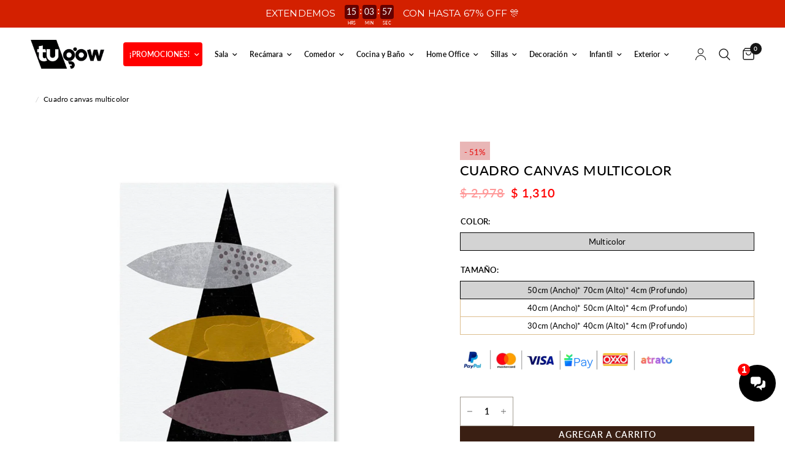

--- FILE ---
content_type: text/html; charset=utf-8
request_url: https://tugow.mx/products/cuadro-canvas-multicolor-nrd031a-c
body_size: 40534
content:
<!doctype html><html class="no-js" lang="es-MX" dir="ltr">
<head>
	<meta charset="utf-8">
	<meta http-equiv="X-UA-Compatible" content="IE=edge,chrome=1">
	<meta name="viewport" content="width=device-width, initial-scale=1, maximum-scale=5, viewport-fit=cover">
	<meta name="theme-color" content="#ffffff">
	<link rel="canonical" href="https://tugow.mx/products/cuadro-canvas-multicolor-nrd031a-c">
	<link rel="preconnect" href="https://cdn.shopify.com" crossorigin>
	<link rel="preload" as="style" href="//tugow.mx/cdn/shop/t/227/assets/app.css?v=136206906417792764201765470897">
<link rel="preload" as="style" href="//tugow.mx/cdn/shop/t/227/assets/product.css?v=119005403803387433521765470897">
<link rel="preload" as="image" href="//tugow.mx/cdn/shop/products/NRD031A-A-2_b47b3507-4743-405f-8df5-a047f4e5ee87.jpg?v=1603070844&width=375" imagesrcset="//tugow.mx/cdn/shop/products/NRD031A-A-2_b47b3507-4743-405f-8df5-a047f4e5ee87.jpg?v=1603070844&width=375 375w,//tugow.mx/cdn/shop/products/NRD031A-A-2_b47b3507-4743-405f-8df5-a047f4e5ee87.jpg?v=1603070844&width=640 640w,//tugow.mx/cdn/shop/products/NRD031A-A-2_b47b3507-4743-405f-8df5-a047f4e5ee87.jpg?v=1603070844&width=960 960w" imagesizes="auto">




<link href="//tugow.mx/cdn/shop/t/227/assets/animations.min.js?v=125778792411641688251765470897" as="script" rel="preload">

<link href="//tugow.mx/cdn/shop/t/227/assets/header.js?v=53973329853117484881765470897" as="script" rel="preload">
<link href="//tugow.mx/cdn/shop/t/227/assets/vendor.min.js?v=24387807840910288901765470897" as="script" rel="preload">
<link href="//tugow.mx/cdn/shop/t/227/assets/app.js?v=28384534787120682601765470897" as="script" rel="preload">
<link href="//tugow.mx/cdn/shop/t/227/assets/slideshow.js?v=3694593534833641341765470897" as="script" rel="preload">

<script>
window.lazySizesConfig = window.lazySizesConfig || {};
window.lazySizesConfig.expand = 250;
window.lazySizesConfig.loadMode = 1;
window.lazySizesConfig.loadHidden = false;
</script>


	<link rel="icon" type="image/png" href="//tugow.mx/cdn/shop/files/favicon-tugow.png?crop=center&height=32&v=1682700412&width=32">

	<title>
	Cuadro canvas multicolor &ndash; Tugow
	</title>

	
	<meta name="description" content="Cuadro canvas decorativo hecho en México">
	
<link rel="preconnect" href="https://fonts.shopifycdn.com" crossorigin>

<meta property="og:site_name" content="Tugow">
<meta property="og:url" content="https://tugow.mx/products/cuadro-canvas-multicolor-nrd031a-c">
<meta property="og:title" content="Cuadro canvas multicolor">
<meta property="og:type" content="product">
<meta property="og:description" content="Cuadro canvas decorativo hecho en México"><meta property="og:image" content="http://tugow.mx/cdn/shop/products/NRD031A-A-2_b47b3507-4743-405f-8df5-a047f4e5ee87.jpg?v=1603070844">
  <meta property="og:image:secure_url" content="https://tugow.mx/cdn/shop/products/NRD031A-A-2_b47b3507-4743-405f-8df5-a047f4e5ee87.jpg?v=1603070844">
  <meta property="og:image:width" content="1200">
  <meta property="og:image:height" content="1200"><meta property="og:price:amount" content="610">
  <meta property="og:price:currency" content="MXN"><meta name="twitter:card" content="summary_large_image">
<meta name="twitter:title" content="Cuadro canvas multicolor">
<meta name="twitter:description" content="Cuadro canvas decorativo hecho en México">

  

	<link href="//tugow.mx/cdn/shop/t/227/assets/app.css?v=136206906417792764201765470897" rel="stylesheet" type="text/css" media="all" />

     <!-- GF estilos triciclo -->
    <link href="//tugow.mx/cdn/shop/t/227/assets/triciclo.css?v=155701848764999131741766598509" rel="stylesheet" type="text/css" media="all" />

  <link href="//tugow.mx/cdn/shop/t/227/assets/aniversario-2025.css?v=7300082775307258061765470897" rel="stylesheet" type="text/css" media="all" />
  
	<style data-shopify>
	@font-face {
  font-family: Lato;
  font-weight: 400;
  font-style: normal;
  font-display: swap;
  src: url("//tugow.mx/cdn/fonts/lato/lato_n4.c3b93d431f0091c8be23185e15c9d1fee1e971c5.woff2") format("woff2"),
       url("//tugow.mx/cdn/fonts/lato/lato_n4.d5c00c781efb195594fd2fd4ad04f7882949e327.woff") format("woff");
}

@font-face {
  font-family: Lato;
  font-weight: 500;
  font-style: normal;
  font-display: swap;
  src: url("//tugow.mx/cdn/fonts/lato/lato_n5.b2fec044fbe05725e71d90882e5f3b21dae2efbd.woff2") format("woff2"),
       url("//tugow.mx/cdn/fonts/lato/lato_n5.f25a9a5c73ff9372e69074488f99e8ac702b5447.woff") format("woff");
}

@font-face {
  font-family: Lato;
  font-weight: 600;
  font-style: normal;
  font-display: swap;
  src: url("//tugow.mx/cdn/fonts/lato/lato_n6.38d0e3b23b74a60f769c51d1df73fac96c580d59.woff2") format("woff2"),
       url("//tugow.mx/cdn/fonts/lato/lato_n6.3365366161bdcc36a3f97cfbb23954d8c4bf4079.woff") format("woff");
}

@font-face {
  font-family: Lato;
  font-weight: 400;
  font-style: italic;
  font-display: swap;
  src: url("//tugow.mx/cdn/fonts/lato/lato_i4.09c847adc47c2fefc3368f2e241a3712168bc4b6.woff2") format("woff2"),
       url("//tugow.mx/cdn/fonts/lato/lato_i4.3c7d9eb6c1b0a2bf62d892c3ee4582b016d0f30c.woff") format("woff");
}

@font-face {
  font-family: Lato;
  font-weight: 600;
  font-style: italic;
  font-display: swap;
  src: url("//tugow.mx/cdn/fonts/lato/lato_i6.ab357ee5069e0603c2899b31e2b8ae84c4a42a48.woff2") format("woff2"),
       url("//tugow.mx/cdn/fonts/lato/lato_i6.3164fed79d7d987c1390528781c7c2f59ac7a746.woff") format("woff");
}


		@font-face {
  font-family: Fahkwang;
  font-weight: 300;
  font-style: normal;
  font-display: swap;
  src: url("//tugow.mx/cdn/fonts/fahkwang/fahkwang_n3.3e8ed820b2fcf244e006026b9f73098ae08449df.woff2") format("woff2"),
       url("//tugow.mx/cdn/fonts/fahkwang/fahkwang_n3.0e8c02f67c1c110525705e7eb001af5ea940fce1.woff") format("woff");
}

@font-face {
  font-family: Fahkwang;
  font-weight: 400;
  font-style: normal;
  font-display: swap;
  src: url("//tugow.mx/cdn/fonts/fahkwang/fahkwang_n4.b5c440aab43f3f693a204b738ee500d9773ee543.woff2") format("woff2"),
       url("//tugow.mx/cdn/fonts/fahkwang/fahkwang_n4.f10a996fc3cb7ffb1a30febf2d43f9f9dddd8e7c.woff") format("woff");
}

h1,h2,h3,h4,h5,h6,
	.h1,.h2,.h3,.h4,.h5,.h6,
	.logolink.text-logo,
	.heading-font,
	.h1-xlarge,
	.h1-large,
	.customer-addresses .my-address .address-index {
		font-style: normal;
		font-weight: 300;
		font-family: Fahkwang, sans-serif;
	}
	body,
	.body-font,
	.thb-product-detail .product-title {
		font-style: normal;
		font-weight: 400;
		font-family: Lato, sans-serif;
	}
	:root {
		--font-body-scale: 1.0;
		--font-body-line-height-scale: 1.0;
		--font-body-letter-spacing: 0.01em;
		--font-heading-scale: 1.0;
		--font-heading-line-height-scale: 1.0;
		--font-heading-letter-spacing: 0.02em;
		--font-navigation-scale: 1.0;
		--font-product-title-scale: 1.2;
		--font-product-title-line-height-scale: 1.0;
		--button-letter-spacing: 0.0em;--bg-body: #ffffff;
			--bg-body-rgb: 255,255,255;
			--bg-body-darken: #f7f7f7;
			--payment-terms-background-color: #ffffff;--color-body: #000000;
		  --color-body-rgb: 0,0,0;--color-accent: #000000;
			--color-accent-rgb: 0,0,0;--color-border: #ddbe8e;--color-form-border: #dedede;--color-announcement-bar-text: #f2f2f2;--color-announcement-bar-bg: #000000;--color-header-bg: #ffffff;
			--color-header-bg-rgb: 255,255,255;--color-header-text: #733713;
			--color-header-text-rgb: 115,55,19;--color-header-links: #000000;--color-header-links-hover: #000000;--color-header-icons: #151515;--color-header-border: #E2E2E2;--solid-button-background: #dedede;--solid-button-label: #f20000;--outline-button-label: #a29b91;--color-price: #434242;--color-star: #151515;--color-dots: #151515;--color-inventory-instock: #279A4B;--color-inventory-lowstock: #FB9E5B;--section-spacing-mobile: 50px;--section-spacing-desktop: 90px;--button-border-radius: 0px;--color-badge-text: #ffffff;--color-badge-sold-out: #939393;--color-badge-sale: #151515;--badge-corner-radius: 13px;--color-footer-text: #FFFFFF;
			--color-footer-text-rgb: 255,255,255;--color-footer-link: #FFFFFF;--color-footer-link-hover: #FFFFFF;--color-footer-border: #444444;
			--color-footer-border-rgb: 68,68,68;--color-footer-bg: #3a1f13;}
</style>


	<script>
		window.theme = window.theme || {};
		theme = {
			settings: {
				money_with_currency_format:"$ {{amount_no_decimals}}",
				cart_drawer:true,
				product_id: 4567770529834,
			},
			routes: {
				root_url: '/',
				cart_url: '/cart',
				cart_add_url: '/cart/add',
				search_url: '/search',
				cart_change_url: '/cart/change',
				cart_update_url: '/cart/update',
				predictive_search_url: '/search/suggest',
			},
			variantStrings: {
        addToCart: `Agregar a carrito`,
        soldOut: `Agotado`,
        unavailable: ``,
        preOrder: `Pre-Venta`,
      },
			strings: {
				requiresTerms: ``,
				shippingEstimatorNoResults: ``,
				shippingEstimatorOneResult: ``,
				shippingEstimatorMultipleResults: ``,
				shippingEstimatorError: ``
			}
		};
	</script>
	<script>window.performance && window.performance.mark && window.performance.mark('shopify.content_for_header.start');</script><meta name="google-site-verification" content="1ISMUAt6n155W6inS6JVvJQsG2e3SktwwCZc6roHQQE">
<meta name="google-site-verification" content="suBRFs82ydjAcDt6toM1H2LpcrD504ao3HcIp20N_NM">
<meta id="shopify-digital-wallet" name="shopify-digital-wallet" content="/19899999/digital_wallets/dialog">
<meta name="shopify-checkout-api-token" content="6af57e496b3d94a918bcf3a8ae02bb0d">
<meta id="in-context-paypal-metadata" data-shop-id="19899999" data-venmo-supported="false" data-environment="production" data-locale="en_US" data-paypal-v4="true" data-currency="MXN">
<link rel="alternate" type="application/json+oembed" href="https://tugow.mx/products/cuadro-canvas-multicolor-nrd031a-c.oembed">
<script async="async" src="/checkouts/internal/preloads.js?locale=es-MX"></script>
<script id="shopify-features" type="application/json">{"accessToken":"6af57e496b3d94a918bcf3a8ae02bb0d","betas":["rich-media-storefront-analytics"],"domain":"tugow.mx","predictiveSearch":true,"shopId":19899999,"locale":"es"}</script>
<script>var Shopify = Shopify || {};
Shopify.shop = "tu-gow.myshopify.com";
Shopify.locale = "es-MX";
Shopify.currency = {"active":"MXN","rate":"1.0"};
Shopify.country = "MX";
Shopify.theme = {"name":"Tugow | Actualización | NAV \/ AÑO NUEVO 25'","id":143504637994,"schema_name":"Reformation","schema_version":"1.4.4","theme_store_id":1762,"role":"main"};
Shopify.theme.handle = "null";
Shopify.theme.style = {"id":null,"handle":null};
Shopify.cdnHost = "tugow.mx/cdn";
Shopify.routes = Shopify.routes || {};
Shopify.routes.root = "/";</script>
<script type="module">!function(o){(o.Shopify=o.Shopify||{}).modules=!0}(window);</script>
<script>!function(o){function n(){var o=[];function n(){o.push(Array.prototype.slice.apply(arguments))}return n.q=o,n}var t=o.Shopify=o.Shopify||{};t.loadFeatures=n(),t.autoloadFeatures=n()}(window);</script>
<script id="shop-js-analytics" type="application/json">{"pageType":"product"}</script>
<script defer="defer" async type="module" src="//tugow.mx/cdn/shopifycloud/shop-js/modules/v2/client.init-shop-cart-sync_BSQ69bm3.es.esm.js"></script>
<script defer="defer" async type="module" src="//tugow.mx/cdn/shopifycloud/shop-js/modules/v2/chunk.common_CIqZBrE6.esm.js"></script>
<script type="module">
  await import("//tugow.mx/cdn/shopifycloud/shop-js/modules/v2/client.init-shop-cart-sync_BSQ69bm3.es.esm.js");
await import("//tugow.mx/cdn/shopifycloud/shop-js/modules/v2/chunk.common_CIqZBrE6.esm.js");

  window.Shopify.SignInWithShop?.initShopCartSync?.({"fedCMEnabled":true,"windoidEnabled":true});

</script>
<script>(function() {
  var isLoaded = false;
  function asyncLoad() {
    if (isLoaded) return;
    isLoaded = true;
    var urls = ["https:\/\/s3.amazonaws.com\/conektaapi\/v1.0.0\/js\/conekta_shopify.js?shop=tu-gow.myshopify.com","https:\/\/chimpstatic.com\/mcjs-connected\/js\/users\/9de2f5405b8a8d5ec23fd6dd3\/55f1a356a5c14cfc5484ae516.js?shop=tu-gow.myshopify.com","https:\/\/app.facturama.mx\/Scripts\/source\/shopify\/loadScript.js?shop=tu-gow.myshopify.com","https:\/\/app.facturama.mx\/Scripts\/source\/shopify\/dataClient.js?shop=tu-gow.myshopify.com","https:\/\/formbuilder.hulkapps.com\/skeletopapp.js?shop=tu-gow.myshopify.com","https:\/\/static.klaviyo.com\/onsite\/js\/klaviyo.js?company_id=TR2YKc\u0026shop=tu-gow.myshopify.com","https:\/\/shopify.covet.pics\/covet-pics-widget-inject.js?shop=tu-gow.myshopify.com","\/\/www.powr.io\/powr.js?powr-token=tu-gow.myshopify.com\u0026external-type=shopify\u0026shop=tu-gow.myshopify.com","https:\/\/cdn.logbase.io\/lb-upsell-wrapper.js?shop=tu-gow.myshopify.com","https:\/\/d18eg7dreypte5.cloudfront.net\/browse-abandonment\/smsbump_timer.js?shop=tu-gow.myshopify.com","https:\/\/cdn.hextom.com\/js\/eventpromotionbar.js?shop=tu-gow.myshopify.com","https:\/\/cdn.hextom.com\/js\/freeshippingbar.js?shop=tu-gow.myshopify.com","https:\/\/www.risingsigma.com\/zippy-v2\/assets\/js\/createScript.js?shop=tu-gow.myshopify.com"];
    for (var i = 0; i < urls.length; i++) {
      var s = document.createElement('script');
      s.type = 'text/javascript';
      s.async = true;
      s.src = urls[i];
      var x = document.getElementsByTagName('script')[0];
      x.parentNode.insertBefore(s, x);
    }
  };
  if(window.attachEvent) {
    window.attachEvent('onload', asyncLoad);
  } else {
    window.addEventListener('load', asyncLoad, false);
  }
})();</script>
<script id="__st">var __st={"a":19899999,"offset":-21600,"reqid":"b44dcaa5-bc49-432b-965d-8225cb3f83f8-1768872356","pageurl":"tugow.mx\/products\/cuadro-canvas-multicolor-nrd031a-c","u":"71a7824bc3ef","p":"product","rtyp":"product","rid":4567770529834};</script>
<script>window.ShopifyPaypalV4VisibilityTracking = true;</script>
<script id="captcha-bootstrap">!function(){'use strict';const t='contact',e='account',n='new_comment',o=[[t,t],['blogs',n],['comments',n],[t,'customer']],c=[[e,'customer_login'],[e,'guest_login'],[e,'recover_customer_password'],[e,'create_customer']],r=t=>t.map((([t,e])=>`form[action*='/${t}']:not([data-nocaptcha='true']) input[name='form_type'][value='${e}']`)).join(','),a=t=>()=>t?[...document.querySelectorAll(t)].map((t=>t.form)):[];function s(){const t=[...o],e=r(t);return a(e)}const i='password',u='form_key',d=['recaptcha-v3-token','g-recaptcha-response','h-captcha-response',i],f=()=>{try{return window.sessionStorage}catch{return}},m='__shopify_v',_=t=>t.elements[u];function p(t,e,n=!1){try{const o=window.sessionStorage,c=JSON.parse(o.getItem(e)),{data:r}=function(t){const{data:e,action:n}=t;return t[m]||n?{data:e,action:n}:{data:t,action:n}}(c);for(const[e,n]of Object.entries(r))t.elements[e]&&(t.elements[e].value=n);n&&o.removeItem(e)}catch(o){console.error('form repopulation failed',{error:o})}}const l='form_type',E='cptcha';function T(t){t.dataset[E]=!0}const w=window,h=w.document,L='Shopify',v='ce_forms',y='captcha';let A=!1;((t,e)=>{const n=(g='f06e6c50-85a8-45c8-87d0-21a2b65856fe',I='https://cdn.shopify.com/shopifycloud/storefront-forms-hcaptcha/ce_storefront_forms_captcha_hcaptcha.v1.5.2.iife.js',D={infoText:'Protegido por hCaptcha',privacyText:'Privacidad',termsText:'Términos'},(t,e,n)=>{const o=w[L][v],c=o.bindForm;if(c)return c(t,g,e,D).then(n);var r;o.q.push([[t,g,e,D],n]),r=I,A||(h.body.append(Object.assign(h.createElement('script'),{id:'captcha-provider',async:!0,src:r})),A=!0)});var g,I,D;w[L]=w[L]||{},w[L][v]=w[L][v]||{},w[L][v].q=[],w[L][y]=w[L][y]||{},w[L][y].protect=function(t,e){n(t,void 0,e),T(t)},Object.freeze(w[L][y]),function(t,e,n,w,h,L){const[v,y,A,g]=function(t,e,n){const i=e?o:[],u=t?c:[],d=[...i,...u],f=r(d),m=r(i),_=r(d.filter((([t,e])=>n.includes(e))));return[a(f),a(m),a(_),s()]}(w,h,L),I=t=>{const e=t.target;return e instanceof HTMLFormElement?e:e&&e.form},D=t=>v().includes(t);t.addEventListener('submit',(t=>{const e=I(t);if(!e)return;const n=D(e)&&!e.dataset.hcaptchaBound&&!e.dataset.recaptchaBound,o=_(e),c=g().includes(e)&&(!o||!o.value);(n||c)&&t.preventDefault(),c&&!n&&(function(t){try{if(!f())return;!function(t){const e=f();if(!e)return;const n=_(t);if(!n)return;const o=n.value;o&&e.removeItem(o)}(t);const e=Array.from(Array(32),(()=>Math.random().toString(36)[2])).join('');!function(t,e){_(t)||t.append(Object.assign(document.createElement('input'),{type:'hidden',name:u})),t.elements[u].value=e}(t,e),function(t,e){const n=f();if(!n)return;const o=[...t.querySelectorAll(`input[type='${i}']`)].map((({name:t})=>t)),c=[...d,...o],r={};for(const[a,s]of new FormData(t).entries())c.includes(a)||(r[a]=s);n.setItem(e,JSON.stringify({[m]:1,action:t.action,data:r}))}(t,e)}catch(e){console.error('failed to persist form',e)}}(e),e.submit())}));const S=(t,e)=>{t&&!t.dataset[E]&&(n(t,e.some((e=>e===t))),T(t))};for(const o of['focusin','change'])t.addEventListener(o,(t=>{const e=I(t);D(e)&&S(e,y())}));const B=e.get('form_key'),M=e.get(l),P=B&&M;t.addEventListener('DOMContentLoaded',(()=>{const t=y();if(P)for(const e of t)e.elements[l].value===M&&p(e,B);[...new Set([...A(),...v().filter((t=>'true'===t.dataset.shopifyCaptcha))])].forEach((e=>S(e,t)))}))}(h,new URLSearchParams(w.location.search),n,t,e,['guest_login'])})(!0,!1)}();</script>
<script integrity="sha256-4kQ18oKyAcykRKYeNunJcIwy7WH5gtpwJnB7kiuLZ1E=" data-source-attribution="shopify.loadfeatures" defer="defer" src="//tugow.mx/cdn/shopifycloud/storefront/assets/storefront/load_feature-a0a9edcb.js" crossorigin="anonymous"></script>
<script data-source-attribution="shopify.dynamic_checkout.dynamic.init">var Shopify=Shopify||{};Shopify.PaymentButton=Shopify.PaymentButton||{isStorefrontPortableWallets:!0,init:function(){window.Shopify.PaymentButton.init=function(){};var t=document.createElement("script");t.src="https://tugow.mx/cdn/shopifycloud/portable-wallets/latest/portable-wallets.es.js",t.type="module",document.head.appendChild(t)}};
</script>
<script data-source-attribution="shopify.dynamic_checkout.buyer_consent">
  function portableWalletsHideBuyerConsent(e){var t=document.getElementById("shopify-buyer-consent"),n=document.getElementById("shopify-subscription-policy-button");t&&n&&(t.classList.add("hidden"),t.setAttribute("aria-hidden","true"),n.removeEventListener("click",e))}function portableWalletsShowBuyerConsent(e){var t=document.getElementById("shopify-buyer-consent"),n=document.getElementById("shopify-subscription-policy-button");t&&n&&(t.classList.remove("hidden"),t.removeAttribute("aria-hidden"),n.addEventListener("click",e))}window.Shopify?.PaymentButton&&(window.Shopify.PaymentButton.hideBuyerConsent=portableWalletsHideBuyerConsent,window.Shopify.PaymentButton.showBuyerConsent=portableWalletsShowBuyerConsent);
</script>
<script data-source-attribution="shopify.dynamic_checkout.cart.bootstrap">document.addEventListener("DOMContentLoaded",(function(){function t(){return document.querySelector("shopify-accelerated-checkout-cart, shopify-accelerated-checkout")}if(t())Shopify.PaymentButton.init();else{new MutationObserver((function(e,n){t()&&(Shopify.PaymentButton.init(),n.disconnect())})).observe(document.body,{childList:!0,subtree:!0})}}));
</script>
<link id="shopify-accelerated-checkout-styles" rel="stylesheet" media="screen" href="https://tugow.mx/cdn/shopifycloud/portable-wallets/latest/accelerated-checkout-backwards-compat.css" crossorigin="anonymous">
<style id="shopify-accelerated-checkout-cart">
        #shopify-buyer-consent {
  margin-top: 1em;
  display: inline-block;
  width: 100%;
}

#shopify-buyer-consent.hidden {
  display: none;
}

#shopify-subscription-policy-button {
  background: none;
  border: none;
  padding: 0;
  text-decoration: underline;
  font-size: inherit;
  cursor: pointer;
}

#shopify-subscription-policy-button::before {
  box-shadow: none;
}

      </style>

<script>window.performance && window.performance.mark && window.performance.mark('shopify.content_for_header.end');</script> <!-- Header hook for plugins -->

	<script>document.documentElement.className = document.documentElement.className.replace('no-js', 'js');</script>
	

  <meta name="google-site-verification" content="1gxY78ajmqwwmhbZyIZSwDsU4pHaujjpR17rpQmqY0U" />
  
<!-- BEGIN app block: shopify://apps/microsoft-clarity/blocks/clarity_js/31c3d126-8116-4b4a-8ba1-baeda7c4aeea -->
<script type="text/javascript">
  (function (c, l, a, r, i, t, y) {
    c[a] = c[a] || function () { (c[a].q = c[a].q || []).push(arguments); };
    t = l.createElement(r); t.async = 1; t.src = "https://www.clarity.ms/tag/" + i + "?ref=shopify";
    y = l.getElementsByTagName(r)[0]; y.parentNode.insertBefore(t, y);

    c.Shopify.loadFeatures([{ name: "consent-tracking-api", version: "0.1" }], error => {
      if (error) {
        console.error("Error loading Shopify features:", error);
        return;
      }

      c[a]('consentv2', {
        ad_Storage: c.Shopify.customerPrivacy.marketingAllowed() ? "granted" : "denied",
        analytics_Storage: c.Shopify.customerPrivacy.analyticsProcessingAllowed() ? "granted" : "denied",
      });
    });

    l.addEventListener("visitorConsentCollected", function (e) {
      c[a]('consentv2', {
        ad_Storage: e.detail.marketingAllowed ? "granted" : "denied",
        analytics_Storage: e.detail.analyticsAllowed ? "granted" : "denied",
      });
    });
  })(window, document, "clarity", "script", "tbxzurlwm3");
</script>



<!-- END app block --><!-- BEGIN app block: shopify://apps/reelfy-videos/blocks/app-embed/4022ffb0-05c3-4ef3-a409-6df51f4b1b3f --><!-- BEGIN app snippet: javascript -->
<script type="text/javascript">
window.rfPageType??="product";
window.rfPageId??="4567770529834";
window.rfHandle??="products/cuadro-canvas-multicolor-nrd031a-c";
window.rfShopID??="19899999";
window.rfShopUrl??="tugow.mx";
window.rfIsoCode??="es-MX";
window.rfCountry??="es-MX";
window.rfLanguages??=[{"shop_locale":{"locale":"es-MX","enabled":true,"primary":true,"published":true}}];
window.rfCurrencyFormat??="$ {{amount_no_decimals}} MXN";
window.rfMoneyFormat??="$ {{amount_no_decimals}}";
window.rfCartAdd??="/cart/add";
window.rfCartUrl??="/cart";
window.rfShopLang??={"popup":{"datas":{"description":"Description","products_seen":"Products Seen in the video"},"title":"Popup Detail"},"general":{"datas":{"back":"Back","shop_now":"Shop Now","sold_out":"Sold Out","add_to_cart":"Add to Cart","added_to_cart":"Added to cart successfully!"},"title":"General"},"shop_now":"¡Ver producto!","sold_out":"Agotado","add_to_cart":"Añadir al carrito","description":"Descripción","added_to_cart":"¡Se añadió al carrito!","products_seen":"Producto"};
window.rfShopTrans??={};
window.rfCustomJs??="window.rfformData = \"main-cart,cart-drawer,cart-bubble\";\ndocument.addEventListener('reelfyCartAdded', function(event) {\n    \n\tconst productCard = document.querySelector(\"product-card\");\n\tconsole.log(productCard);\n\t\n\tproductCard.renderContents(event.detail.cartDetail);\n\t\n\tdocument.dispatchEvent(new CustomEvent(\"cart:item-added\"));\n\t\n\t\n    document.querySelector(\".pswp_rf__button--close\")?.click();\n\n});";
window.rfCustomCss??=null;
window.rfSettingCss??="";
window.rfPublish??="1";
</script><style data-shopify>.reelfy-gallery, .pswp_rf, .rf-mext-main{--rf-color-primary:#00D1FF;--rf-color-secondary:#FF465D;--rf-color-accent:#079BDB;--rf-color-text:#9e9e9e;--rf-color-light:#FFFFFF;--rf-color-dark:#000000;--rf-popup-regular-color:var(--rf-color-text);--rf-popup-sale-color:var(--rf-color-dark);--rf-popup-image_size:100%;--rf-popup-btn-bg:var(--rf-color-dark);--rf-popup-btn-color:var(--rf-color-light);--rf-popup-btn-font-size:13px;--rf-popup-btn-font-weight:500;--rf-popup-info-bg:var(--rf-color-light);--rf-popup-info-color:var(--rf-color-dark);--rf-popup-info-border:var(--rf-color-dark);--rf-popup-card-color:var(--rf-color-text);--rf-popup-card-font-size:13px;--rf-popup-card-font-weight:500;--rf-cta-h-color:#FFFFFF;--rf-cta-h-font-size:18px;--rf-cta-h-font-weight:700;--rf-cta-s-color:#FFFFFF;--rf-cta-s-font-size:14px;--rf-cta-s-font-weight:400;--rf-cta-b-bg:#000;--rf-cta-b-color:#FFF;--rf-cta-b-font-size:14px;--rf-cta-b-font-weight:600;--rf-quiz-h-color:#000;--rf-quiz-h-font-size:18px;--rf-quiz-h-font-weight:700;--rf-quiz-s-color:#000;--rf-quiz-s-font-size:14px;--rf-quiz-s-font-weight:400;--rf-quiz-a-color:#000;--rf-title-color:var(--rf-color-light);--rf-title-size:14px;--rf-title-weight:600;--rf-desktop-spacing:16px;--rf-mobile-spacing:8px;--rf-card-border-radius:0px;--rf-story-border-color:#FCD12F;--rf-story-width:90px;--rf-story-width-tb:90px;--rf-story-width-mb:80px;--rf-story-gap:16px;--rf-story-gap-m:8px;--rf-story-title-color:var(--rf-color-text);--rf-story-title-font-size:13px;--rf-story-title-font-weight:500;--rf-pw-width:170px;--rf-pw-width-tb:150px;--rf-pw-width-mb:130px;--rf-pw-gap:16px;--rf-pw-gap-m:8px;--rf-pw-border-radius:0px;}</style><!-- END app snippet -->
<!-- END app block --><script src="https://cdn.shopify.com/extensions/019b7cd0-6587-73c3-9937-bcc2249fa2c4/lb-upsell-227/assets/lb-selleasy.js" type="text/javascript" defer="defer"></script>
<script src="https://cdn.shopify.com/extensions/019a8315-1245-7ed7-8408-5ce0a02a8d74/wizybot-136/assets/bundle.js" type="text/javascript" defer="defer"></script>
<script src="https://cdn.shopify.com/extensions/019aff04-aa68-775a-9901-12595b85fb58/reelfy-shoppable-video-565/assets/reelfy.js" type="text/javascript" defer="defer"></script>
<link href="https://cdn.shopify.com/extensions/019aff04-aa68-775a-9901-12595b85fb58/reelfy-shoppable-video-565/assets/reelfy.css" rel="stylesheet" type="text/css" media="all">
<script src="https://cdn.shopify.com/extensions/019bc2d0-6182-7c57-a6b2-0b786d3800eb/event-promotion-bar-79/assets/eventpromotionbar.js" type="text/javascript" defer="defer"></script>
<link href="https://monorail-edge.shopifysvc.com" rel="dns-prefetch">
<script>(function(){if ("sendBeacon" in navigator && "performance" in window) {try {var session_token_from_headers = performance.getEntriesByType('navigation')[0].serverTiming.find(x => x.name == '_s').description;} catch {var session_token_from_headers = undefined;}var session_cookie_matches = document.cookie.match(/_shopify_s=([^;]*)/);var session_token_from_cookie = session_cookie_matches && session_cookie_matches.length === 2 ? session_cookie_matches[1] : "";var session_token = session_token_from_headers || session_token_from_cookie || "";function handle_abandonment_event(e) {var entries = performance.getEntries().filter(function(entry) {return /monorail-edge.shopifysvc.com/.test(entry.name);});if (!window.abandonment_tracked && entries.length === 0) {window.abandonment_tracked = true;var currentMs = Date.now();var navigation_start = performance.timing.navigationStart;var payload = {shop_id: 19899999,url: window.location.href,navigation_start,duration: currentMs - navigation_start,session_token,page_type: "product"};window.navigator.sendBeacon("https://monorail-edge.shopifysvc.com/v1/produce", JSON.stringify({schema_id: "online_store_buyer_site_abandonment/1.1",payload: payload,metadata: {event_created_at_ms: currentMs,event_sent_at_ms: currentMs}}));}}window.addEventListener('pagehide', handle_abandonment_event);}}());</script>
<script id="web-pixels-manager-setup">(function e(e,d,r,n,o){if(void 0===o&&(o={}),!Boolean(null===(a=null===(i=window.Shopify)||void 0===i?void 0:i.analytics)||void 0===a?void 0:a.replayQueue)){var i,a;window.Shopify=window.Shopify||{};var t=window.Shopify;t.analytics=t.analytics||{};var s=t.analytics;s.replayQueue=[],s.publish=function(e,d,r){return s.replayQueue.push([e,d,r]),!0};try{self.performance.mark("wpm:start")}catch(e){}var l=function(){var e={modern:/Edge?\/(1{2}[4-9]|1[2-9]\d|[2-9]\d{2}|\d{4,})\.\d+(\.\d+|)|Firefox\/(1{2}[4-9]|1[2-9]\d|[2-9]\d{2}|\d{4,})\.\d+(\.\d+|)|Chrom(ium|e)\/(9{2}|\d{3,})\.\d+(\.\d+|)|(Maci|X1{2}).+ Version\/(15\.\d+|(1[6-9]|[2-9]\d|\d{3,})\.\d+)([,.]\d+|)( \(\w+\)|)( Mobile\/\w+|) Safari\/|Chrome.+OPR\/(9{2}|\d{3,})\.\d+\.\d+|(CPU[ +]OS|iPhone[ +]OS|CPU[ +]iPhone|CPU IPhone OS|CPU iPad OS)[ +]+(15[._]\d+|(1[6-9]|[2-9]\d|\d{3,})[._]\d+)([._]\d+|)|Android:?[ /-](13[3-9]|1[4-9]\d|[2-9]\d{2}|\d{4,})(\.\d+|)(\.\d+|)|Android.+Firefox\/(13[5-9]|1[4-9]\d|[2-9]\d{2}|\d{4,})\.\d+(\.\d+|)|Android.+Chrom(ium|e)\/(13[3-9]|1[4-9]\d|[2-9]\d{2}|\d{4,})\.\d+(\.\d+|)|SamsungBrowser\/([2-9]\d|\d{3,})\.\d+/,legacy:/Edge?\/(1[6-9]|[2-9]\d|\d{3,})\.\d+(\.\d+|)|Firefox\/(5[4-9]|[6-9]\d|\d{3,})\.\d+(\.\d+|)|Chrom(ium|e)\/(5[1-9]|[6-9]\d|\d{3,})\.\d+(\.\d+|)([\d.]+$|.*Safari\/(?![\d.]+ Edge\/[\d.]+$))|(Maci|X1{2}).+ Version\/(10\.\d+|(1[1-9]|[2-9]\d|\d{3,})\.\d+)([,.]\d+|)( \(\w+\)|)( Mobile\/\w+|) Safari\/|Chrome.+OPR\/(3[89]|[4-9]\d|\d{3,})\.\d+\.\d+|(CPU[ +]OS|iPhone[ +]OS|CPU[ +]iPhone|CPU IPhone OS|CPU iPad OS)[ +]+(10[._]\d+|(1[1-9]|[2-9]\d|\d{3,})[._]\d+)([._]\d+|)|Android:?[ /-](13[3-9]|1[4-9]\d|[2-9]\d{2}|\d{4,})(\.\d+|)(\.\d+|)|Mobile Safari.+OPR\/([89]\d|\d{3,})\.\d+\.\d+|Android.+Firefox\/(13[5-9]|1[4-9]\d|[2-9]\d{2}|\d{4,})\.\d+(\.\d+|)|Android.+Chrom(ium|e)\/(13[3-9]|1[4-9]\d|[2-9]\d{2}|\d{4,})\.\d+(\.\d+|)|Android.+(UC? ?Browser|UCWEB|U3)[ /]?(15\.([5-9]|\d{2,})|(1[6-9]|[2-9]\d|\d{3,})\.\d+)\.\d+|SamsungBrowser\/(5\.\d+|([6-9]|\d{2,})\.\d+)|Android.+MQ{2}Browser\/(14(\.(9|\d{2,})|)|(1[5-9]|[2-9]\d|\d{3,})(\.\d+|))(\.\d+|)|K[Aa][Ii]OS\/(3\.\d+|([4-9]|\d{2,})\.\d+)(\.\d+|)/},d=e.modern,r=e.legacy,n=navigator.userAgent;return n.match(d)?"modern":n.match(r)?"legacy":"unknown"}(),u="modern"===l?"modern":"legacy",c=(null!=n?n:{modern:"",legacy:""})[u],f=function(e){return[e.baseUrl,"/wpm","/b",e.hashVersion,"modern"===e.buildTarget?"m":"l",".js"].join("")}({baseUrl:d,hashVersion:r,buildTarget:u}),m=function(e){var d=e.version,r=e.bundleTarget,n=e.surface,o=e.pageUrl,i=e.monorailEndpoint;return{emit:function(e){var a=e.status,t=e.errorMsg,s=(new Date).getTime(),l=JSON.stringify({metadata:{event_sent_at_ms:s},events:[{schema_id:"web_pixels_manager_load/3.1",payload:{version:d,bundle_target:r,page_url:o,status:a,surface:n,error_msg:t},metadata:{event_created_at_ms:s}}]});if(!i)return console&&console.warn&&console.warn("[Web Pixels Manager] No Monorail endpoint provided, skipping logging."),!1;try{return self.navigator.sendBeacon.bind(self.navigator)(i,l)}catch(e){}var u=new XMLHttpRequest;try{return u.open("POST",i,!0),u.setRequestHeader("Content-Type","text/plain"),u.send(l),!0}catch(e){return console&&console.warn&&console.warn("[Web Pixels Manager] Got an unhandled error while logging to Monorail."),!1}}}}({version:r,bundleTarget:l,surface:e.surface,pageUrl:self.location.href,monorailEndpoint:e.monorailEndpoint});try{o.browserTarget=l,function(e){var d=e.src,r=e.async,n=void 0===r||r,o=e.onload,i=e.onerror,a=e.sri,t=e.scriptDataAttributes,s=void 0===t?{}:t,l=document.createElement("script"),u=document.querySelector("head"),c=document.querySelector("body");if(l.async=n,l.src=d,a&&(l.integrity=a,l.crossOrigin="anonymous"),s)for(var f in s)if(Object.prototype.hasOwnProperty.call(s,f))try{l.dataset[f]=s[f]}catch(e){}if(o&&l.addEventListener("load",o),i&&l.addEventListener("error",i),u)u.appendChild(l);else{if(!c)throw new Error("Did not find a head or body element to append the script");c.appendChild(l)}}({src:f,async:!0,onload:function(){if(!function(){var e,d;return Boolean(null===(d=null===(e=window.Shopify)||void 0===e?void 0:e.analytics)||void 0===d?void 0:d.initialized)}()){var d=window.webPixelsManager.init(e)||void 0;if(d){var r=window.Shopify.analytics;r.replayQueue.forEach((function(e){var r=e[0],n=e[1],o=e[2];d.publishCustomEvent(r,n,o)})),r.replayQueue=[],r.publish=d.publishCustomEvent,r.visitor=d.visitor,r.initialized=!0}}},onerror:function(){return m.emit({status:"failed",errorMsg:"".concat(f," has failed to load")})},sri:function(e){var d=/^sha384-[A-Za-z0-9+/=]+$/;return"string"==typeof e&&d.test(e)}(c)?c:"",scriptDataAttributes:o}),m.emit({status:"loading"})}catch(e){m.emit({status:"failed",errorMsg:(null==e?void 0:e.message)||"Unknown error"})}}})({shopId: 19899999,storefrontBaseUrl: "https://tugow.mx",extensionsBaseUrl: "https://extensions.shopifycdn.com/cdn/shopifycloud/web-pixels-manager",monorailEndpoint: "https://monorail-edge.shopifysvc.com/unstable/produce_batch",surface: "storefront-renderer",enabledBetaFlags: ["2dca8a86"],webPixelsConfigList: [{"id":"1191936042","configuration":"{\"projectId\":\"tbxzurlwm3\"}","eventPayloadVersion":"v1","runtimeContext":"STRICT","scriptVersion":"737156edc1fafd4538f270df27821f1c","type":"APP","apiClientId":240074326017,"privacyPurposes":[],"capabilities":["advanced_dom_events"],"dataSharingAdjustments":{"protectedCustomerApprovalScopes":["read_customer_personal_data"]}},{"id":"797573162","configuration":"{\"shopId\":\"tu-gow.myshopify.com\"}","eventPayloadVersion":"v1","runtimeContext":"STRICT","scriptVersion":"674c31de9c131805829c42a983792da6","type":"APP","apiClientId":2753413,"privacyPurposes":["ANALYTICS","MARKETING","SALE_OF_DATA"],"dataSharingAdjustments":{"protectedCustomerApprovalScopes":["read_customer_address","read_customer_email","read_customer_name","read_customer_personal_data","read_customer_phone"]}},{"id":"699072554","configuration":"{\"accountID\":\"reelfy-pixel-9cde7e0a-805b-44af-9cb1-1d38b7f37d8e|||0\"}","eventPayloadVersion":"v1","runtimeContext":"STRICT","scriptVersion":"61291ec18e472d56809f44a6b5f42a04","type":"APP","apiClientId":127732318209,"privacyPurposes":["ANALYTICS","MARKETING","SALE_OF_DATA"],"dataSharingAdjustments":{"protectedCustomerApprovalScopes":["read_customer_personal_data"]}},{"id":"618332202","configuration":"{\"pixelCode\":\"CV0CHMJC77U4R9L0O9G0\"}","eventPayloadVersion":"v1","runtimeContext":"STRICT","scriptVersion":"22e92c2ad45662f435e4801458fb78cc","type":"APP","apiClientId":4383523,"privacyPurposes":["ANALYTICS","MARKETING","SALE_OF_DATA"],"dataSharingAdjustments":{"protectedCustomerApprovalScopes":["read_customer_address","read_customer_email","read_customer_name","read_customer_personal_data","read_customer_phone"]}},{"id":"346390570","configuration":"{\"config\":\"{\\\"pixel_id\\\":\\\"G-T29LLT3C8H\\\",\\\"google_tag_ids\\\":[\\\"G-T29LLT3C8H\\\",\\\"AW-828245621\\\",\\\"GT-PBZ9J7B2\\\"],\\\"target_country\\\":\\\"MX\\\",\\\"gtag_events\\\":[{\\\"type\\\":\\\"begin_checkout\\\",\\\"action_label\\\":[\\\"G-T29LLT3C8H\\\",\\\"AW-828245621\\\/QeblCLP6heIBEPWM-IoD\\\"]},{\\\"type\\\":\\\"search\\\",\\\"action_label\\\":[\\\"G-T29LLT3C8H\\\",\\\"AW-828245621\\\/kWhQCLb6heIBEPWM-IoD\\\"]},{\\\"type\\\":\\\"view_item\\\",\\\"action_label\\\":[\\\"G-T29LLT3C8H\\\",\\\"AW-828245621\\\/TJOMCK36heIBEPWM-IoD\\\",\\\"MC-1YDHNR79H0\\\"]},{\\\"type\\\":\\\"purchase\\\",\\\"action_label\\\":[\\\"G-T29LLT3C8H\\\",\\\"AW-828245621\\\/8GMXCKr6heIBEPWM-IoD\\\",\\\"MC-1YDHNR79H0\\\"]},{\\\"type\\\":\\\"page_view\\\",\\\"action_label\\\":[\\\"G-T29LLT3C8H\\\",\\\"AW-828245621\\\/Cg1XCKf6heIBEPWM-IoD\\\",\\\"MC-1YDHNR79H0\\\"]},{\\\"type\\\":\\\"add_payment_info\\\",\\\"action_label\\\":[\\\"G-T29LLT3C8H\\\",\\\"AW-828245621\\\/SSIhCLn6heIBEPWM-IoD\\\"]},{\\\"type\\\":\\\"add_to_cart\\\",\\\"action_label\\\":[\\\"G-T29LLT3C8H\\\",\\\"AW-828245621\\\/ZtMeCLD6heIBEPWM-IoD\\\"]}],\\\"enable_monitoring_mode\\\":false}\"}","eventPayloadVersion":"v1","runtimeContext":"OPEN","scriptVersion":"b2a88bafab3e21179ed38636efcd8a93","type":"APP","apiClientId":1780363,"privacyPurposes":[],"dataSharingAdjustments":{"protectedCustomerApprovalScopes":["read_customer_address","read_customer_email","read_customer_name","read_customer_personal_data","read_customer_phone"]}},{"id":"130056234","configuration":"{\"pixel_id\":\"1452984194779901\",\"pixel_type\":\"facebook_pixel\",\"metaapp_system_user_token\":\"-\"}","eventPayloadVersion":"v1","runtimeContext":"OPEN","scriptVersion":"ca16bc87fe92b6042fbaa3acc2fbdaa6","type":"APP","apiClientId":2329312,"privacyPurposes":["ANALYTICS","MARKETING","SALE_OF_DATA"],"dataSharingAdjustments":{"protectedCustomerApprovalScopes":["read_customer_address","read_customer_email","read_customer_name","read_customer_personal_data","read_customer_phone"]}},{"id":"85557290","configuration":"{\"accountID\":\"selleasy-metrics-track\"}","eventPayloadVersion":"v1","runtimeContext":"STRICT","scriptVersion":"5aac1f99a8ca74af74cea751ede503d2","type":"APP","apiClientId":5519923,"privacyPurposes":[],"dataSharingAdjustments":{"protectedCustomerApprovalScopes":["read_customer_email","read_customer_name","read_customer_personal_data"]}},{"id":"61571114","configuration":"{\"tagID\":\"2614105811600\"}","eventPayloadVersion":"v1","runtimeContext":"STRICT","scriptVersion":"18031546ee651571ed29edbe71a3550b","type":"APP","apiClientId":3009811,"privacyPurposes":["ANALYTICS","MARKETING","SALE_OF_DATA"],"dataSharingAdjustments":{"protectedCustomerApprovalScopes":["read_customer_address","read_customer_email","read_customer_name","read_customer_personal_data","read_customer_phone"]}},{"id":"44924970","configuration":"{\"store\":\"tu-gow.myshopify.com\"}","eventPayloadVersion":"v1","runtimeContext":"STRICT","scriptVersion":"8450b52b59e80bfb2255f1e069ee1acd","type":"APP","apiClientId":740217,"privacyPurposes":["ANALYTICS","MARKETING","SALE_OF_DATA"],"dataSharingAdjustments":{"protectedCustomerApprovalScopes":["read_customer_address","read_customer_email","read_customer_name","read_customer_personal_data","read_customer_phone"]}},{"id":"4980778","configuration":"{\"myshopifyDomain\":\"tu-gow.myshopify.com\"}","eventPayloadVersion":"v1","runtimeContext":"STRICT","scriptVersion":"23b97d18e2aa74363140dc29c9284e87","type":"APP","apiClientId":2775569,"privacyPurposes":["ANALYTICS","MARKETING","SALE_OF_DATA"],"dataSharingAdjustments":{"protectedCustomerApprovalScopes":["read_customer_address","read_customer_email","read_customer_name","read_customer_phone","read_customer_personal_data"]}},{"id":"shopify-app-pixel","configuration":"{}","eventPayloadVersion":"v1","runtimeContext":"STRICT","scriptVersion":"0450","apiClientId":"shopify-pixel","type":"APP","privacyPurposes":["ANALYTICS","MARKETING"]},{"id":"shopify-custom-pixel","eventPayloadVersion":"v1","runtimeContext":"LAX","scriptVersion":"0450","apiClientId":"shopify-pixel","type":"CUSTOM","privacyPurposes":["ANALYTICS","MARKETING"]}],isMerchantRequest: false,initData: {"shop":{"name":"Tugow","paymentSettings":{"currencyCode":"MXN"},"myshopifyDomain":"tu-gow.myshopify.com","countryCode":"MX","storefrontUrl":"https:\/\/tugow.mx"},"customer":null,"cart":null,"checkout":null,"productVariants":[{"price":{"amount":1310.0,"currencyCode":"MXN"},"product":{"title":"Cuadro canvas multicolor","vendor":"LA GALERIA","id":"4567770529834","untranslatedTitle":"Cuadro canvas multicolor","url":"\/products\/cuadro-canvas-multicolor-nrd031a-c","type":"Cuadros Canvas"},"id":"31952038002730","image":{"src":"\/\/tugow.mx\/cdn\/shop\/products\/NRD031A-A-2_b47b3507-4743-405f-8df5-a047f4e5ee87.jpg?v=1603070844"},"sku":"NRD031A-C","title":"Multicolor \/ 50cm (Ancho)* 70cm (Alto)* 4cm (Profundo)","untranslatedTitle":"Multicolor \/ 50cm (Ancho)* 70cm (Alto)* 4cm (Profundo)"},{"price":{"amount":836.0,"currencyCode":"MXN"},"product":{"title":"Cuadro canvas multicolor","vendor":"LA GALERIA","id":"4567770529834","untranslatedTitle":"Cuadro canvas multicolor","url":"\/products\/cuadro-canvas-multicolor-nrd031a-c","type":"Cuadros Canvas"},"id":"32014757658666","image":{"src":"\/\/tugow.mx\/cdn\/shop\/products\/NRD031A-A-2_b47b3507-4743-405f-8df5-a047f4e5ee87.jpg?v=1603070844"},"sku":"NRD031A-B","title":"Multicolor \/ 40cm (Ancho)* 50cm (Alto)* 4cm (Profundo)","untranslatedTitle":"Multicolor \/ 40cm (Ancho)* 50cm (Alto)* 4cm (Profundo)"},{"price":{"amount":610.0,"currencyCode":"MXN"},"product":{"title":"Cuadro canvas multicolor","vendor":"LA GALERIA","id":"4567770529834","untranslatedTitle":"Cuadro canvas multicolor","url":"\/products\/cuadro-canvas-multicolor-nrd031a-c","type":"Cuadros Canvas"},"id":"32014757691434","image":{"src":"\/\/tugow.mx\/cdn\/shop\/products\/NRD031A-A-2_b47b3507-4743-405f-8df5-a047f4e5ee87.jpg?v=1603070844"},"sku":"NRD031A-A","title":"Multicolor \/ 30cm (Ancho)* 40cm (Alto)* 4cm (Profundo)","untranslatedTitle":"Multicolor \/ 30cm (Ancho)* 40cm (Alto)* 4cm (Profundo)"}],"purchasingCompany":null},},"https://tugow.mx/cdn","fcfee988w5aeb613cpc8e4bc33m6693e112",{"modern":"","legacy":""},{"shopId":"19899999","storefrontBaseUrl":"https:\/\/tugow.mx","extensionBaseUrl":"https:\/\/extensions.shopifycdn.com\/cdn\/shopifycloud\/web-pixels-manager","surface":"storefront-renderer","enabledBetaFlags":"[\"2dca8a86\"]","isMerchantRequest":"false","hashVersion":"fcfee988w5aeb613cpc8e4bc33m6693e112","publish":"custom","events":"[[\"page_viewed\",{}],[\"product_viewed\",{\"productVariant\":{\"price\":{\"amount\":1310.0,\"currencyCode\":\"MXN\"},\"product\":{\"title\":\"Cuadro canvas multicolor\",\"vendor\":\"LA GALERIA\",\"id\":\"4567770529834\",\"untranslatedTitle\":\"Cuadro canvas multicolor\",\"url\":\"\/products\/cuadro-canvas-multicolor-nrd031a-c\",\"type\":\"Cuadros Canvas\"},\"id\":\"31952038002730\",\"image\":{\"src\":\"\/\/tugow.mx\/cdn\/shop\/products\/NRD031A-A-2_b47b3507-4743-405f-8df5-a047f4e5ee87.jpg?v=1603070844\"},\"sku\":\"NRD031A-C\",\"title\":\"Multicolor \/ 50cm (Ancho)* 70cm (Alto)* 4cm (Profundo)\",\"untranslatedTitle\":\"Multicolor \/ 50cm (Ancho)* 70cm (Alto)* 4cm (Profundo)\"}}]]"});</script><script>
  window.ShopifyAnalytics = window.ShopifyAnalytics || {};
  window.ShopifyAnalytics.meta = window.ShopifyAnalytics.meta || {};
  window.ShopifyAnalytics.meta.currency = 'MXN';
  var meta = {"product":{"id":4567770529834,"gid":"gid:\/\/shopify\/Product\/4567770529834","vendor":"LA GALERIA","type":"Cuadros Canvas","handle":"cuadro-canvas-multicolor-nrd031a-c","variants":[{"id":31952038002730,"price":131000,"name":"Cuadro canvas multicolor - Multicolor \/ 50cm (Ancho)* 70cm (Alto)* 4cm (Profundo)","public_title":"Multicolor \/ 50cm (Ancho)* 70cm (Alto)* 4cm (Profundo)","sku":"NRD031A-C"},{"id":32014757658666,"price":83600,"name":"Cuadro canvas multicolor - Multicolor \/ 40cm (Ancho)* 50cm (Alto)* 4cm (Profundo)","public_title":"Multicolor \/ 40cm (Ancho)* 50cm (Alto)* 4cm (Profundo)","sku":"NRD031A-B"},{"id":32014757691434,"price":61000,"name":"Cuadro canvas multicolor - Multicolor \/ 30cm (Ancho)* 40cm (Alto)* 4cm (Profundo)","public_title":"Multicolor \/ 30cm (Ancho)* 40cm (Alto)* 4cm (Profundo)","sku":"NRD031A-A"}],"remote":false},"page":{"pageType":"product","resourceType":"product","resourceId":4567770529834,"requestId":"b44dcaa5-bc49-432b-965d-8225cb3f83f8-1768872356"}};
  for (var attr in meta) {
    window.ShopifyAnalytics.meta[attr] = meta[attr];
  }
</script>
<script class="analytics">
  (function () {
    var customDocumentWrite = function(content) {
      var jquery = null;

      if (window.jQuery) {
        jquery = window.jQuery;
      } else if (window.Checkout && window.Checkout.$) {
        jquery = window.Checkout.$;
      }

      if (jquery) {
        jquery('body').append(content);
      }
    };

    var hasLoggedConversion = function(token) {
      if (token) {
        return document.cookie.indexOf('loggedConversion=' + token) !== -1;
      }
      return false;
    }

    var setCookieIfConversion = function(token) {
      if (token) {
        var twoMonthsFromNow = new Date(Date.now());
        twoMonthsFromNow.setMonth(twoMonthsFromNow.getMonth() + 2);

        document.cookie = 'loggedConversion=' + token + '; expires=' + twoMonthsFromNow;
      }
    }

    var trekkie = window.ShopifyAnalytics.lib = window.trekkie = window.trekkie || [];
    if (trekkie.integrations) {
      return;
    }
    trekkie.methods = [
      'identify',
      'page',
      'ready',
      'track',
      'trackForm',
      'trackLink'
    ];
    trekkie.factory = function(method) {
      return function() {
        var args = Array.prototype.slice.call(arguments);
        args.unshift(method);
        trekkie.push(args);
        return trekkie;
      };
    };
    for (var i = 0; i < trekkie.methods.length; i++) {
      var key = trekkie.methods[i];
      trekkie[key] = trekkie.factory(key);
    }
    trekkie.load = function(config) {
      trekkie.config = config || {};
      trekkie.config.initialDocumentCookie = document.cookie;
      var first = document.getElementsByTagName('script')[0];
      var script = document.createElement('script');
      script.type = 'text/javascript';
      script.onerror = function(e) {
        var scriptFallback = document.createElement('script');
        scriptFallback.type = 'text/javascript';
        scriptFallback.onerror = function(error) {
                var Monorail = {
      produce: function produce(monorailDomain, schemaId, payload) {
        var currentMs = new Date().getTime();
        var event = {
          schema_id: schemaId,
          payload: payload,
          metadata: {
            event_created_at_ms: currentMs,
            event_sent_at_ms: currentMs
          }
        };
        return Monorail.sendRequest("https://" + monorailDomain + "/v1/produce", JSON.stringify(event));
      },
      sendRequest: function sendRequest(endpointUrl, payload) {
        // Try the sendBeacon API
        if (window && window.navigator && typeof window.navigator.sendBeacon === 'function' && typeof window.Blob === 'function' && !Monorail.isIos12()) {
          var blobData = new window.Blob([payload], {
            type: 'text/plain'
          });

          if (window.navigator.sendBeacon(endpointUrl, blobData)) {
            return true;
          } // sendBeacon was not successful

        } // XHR beacon

        var xhr = new XMLHttpRequest();

        try {
          xhr.open('POST', endpointUrl);
          xhr.setRequestHeader('Content-Type', 'text/plain');
          xhr.send(payload);
        } catch (e) {
          console.log(e);
        }

        return false;
      },
      isIos12: function isIos12() {
        return window.navigator.userAgent.lastIndexOf('iPhone; CPU iPhone OS 12_') !== -1 || window.navigator.userAgent.lastIndexOf('iPad; CPU OS 12_') !== -1;
      }
    };
    Monorail.produce('monorail-edge.shopifysvc.com',
      'trekkie_storefront_load_errors/1.1',
      {shop_id: 19899999,
      theme_id: 143504637994,
      app_name: "storefront",
      context_url: window.location.href,
      source_url: "//tugow.mx/cdn/s/trekkie.storefront.cd680fe47e6c39ca5d5df5f0a32d569bc48c0f27.min.js"});

        };
        scriptFallback.async = true;
        scriptFallback.src = '//tugow.mx/cdn/s/trekkie.storefront.cd680fe47e6c39ca5d5df5f0a32d569bc48c0f27.min.js';
        first.parentNode.insertBefore(scriptFallback, first);
      };
      script.async = true;
      script.src = '//tugow.mx/cdn/s/trekkie.storefront.cd680fe47e6c39ca5d5df5f0a32d569bc48c0f27.min.js';
      first.parentNode.insertBefore(script, first);
    };
    trekkie.load(
      {"Trekkie":{"appName":"storefront","development":false,"defaultAttributes":{"shopId":19899999,"isMerchantRequest":null,"themeId":143504637994,"themeCityHash":"2710889813382429798","contentLanguage":"es-MX","currency":"MXN"},"isServerSideCookieWritingEnabled":true,"monorailRegion":"shop_domain","enabledBetaFlags":["65f19447"]},"Session Attribution":{},"S2S":{"facebookCapiEnabled":true,"source":"trekkie-storefront-renderer","apiClientId":580111}}
    );

    var loaded = false;
    trekkie.ready(function() {
      if (loaded) return;
      loaded = true;

      window.ShopifyAnalytics.lib = window.trekkie;

      var originalDocumentWrite = document.write;
      document.write = customDocumentWrite;
      try { window.ShopifyAnalytics.merchantGoogleAnalytics.call(this); } catch(error) {};
      document.write = originalDocumentWrite;

      window.ShopifyAnalytics.lib.page(null,{"pageType":"product","resourceType":"product","resourceId":4567770529834,"requestId":"b44dcaa5-bc49-432b-965d-8225cb3f83f8-1768872356","shopifyEmitted":true});

      var match = window.location.pathname.match(/checkouts\/(.+)\/(thank_you|post_purchase)/)
      var token = match? match[1]: undefined;
      if (!hasLoggedConversion(token)) {
        setCookieIfConversion(token);
        window.ShopifyAnalytics.lib.track("Viewed Product",{"currency":"MXN","variantId":31952038002730,"productId":4567770529834,"productGid":"gid:\/\/shopify\/Product\/4567770529834","name":"Cuadro canvas multicolor - Multicolor \/ 50cm (Ancho)* 70cm (Alto)* 4cm (Profundo)","price":"1310.00","sku":"NRD031A-C","brand":"LA GALERIA","variant":"Multicolor \/ 50cm (Ancho)* 70cm (Alto)* 4cm (Profundo)","category":"Cuadros Canvas","nonInteraction":true,"remote":false},undefined,undefined,{"shopifyEmitted":true});
      window.ShopifyAnalytics.lib.track("monorail:\/\/trekkie_storefront_viewed_product\/1.1",{"currency":"MXN","variantId":31952038002730,"productId":4567770529834,"productGid":"gid:\/\/shopify\/Product\/4567770529834","name":"Cuadro canvas multicolor - Multicolor \/ 50cm (Ancho)* 70cm (Alto)* 4cm (Profundo)","price":"1310.00","sku":"NRD031A-C","brand":"LA GALERIA","variant":"Multicolor \/ 50cm (Ancho)* 70cm (Alto)* 4cm (Profundo)","category":"Cuadros Canvas","nonInteraction":true,"remote":false,"referer":"https:\/\/tugow.mx\/products\/cuadro-canvas-multicolor-nrd031a-c"});
      }
    });


        var eventsListenerScript = document.createElement('script');
        eventsListenerScript.async = true;
        eventsListenerScript.src = "//tugow.mx/cdn/shopifycloud/storefront/assets/shop_events_listener-3da45d37.js";
        document.getElementsByTagName('head')[0].appendChild(eventsListenerScript);

})();</script>
  <script>
  if (!window.ga || (window.ga && typeof window.ga !== 'function')) {
    window.ga = function ga() {
      (window.ga.q = window.ga.q || []).push(arguments);
      if (window.Shopify && window.Shopify.analytics && typeof window.Shopify.analytics.publish === 'function') {
        window.Shopify.analytics.publish("ga_stub_called", {}, {sendTo: "google_osp_migration"});
      }
      console.error("Shopify's Google Analytics stub called with:", Array.from(arguments), "\nSee https://help.shopify.com/manual/promoting-marketing/pixels/pixel-migration#google for more information.");
    };
    if (window.Shopify && window.Shopify.analytics && typeof window.Shopify.analytics.publish === 'function') {
      window.Shopify.analytics.publish("ga_stub_initialized", {}, {sendTo: "google_osp_migration"});
    }
  }
</script>
<script
  defer
  src="https://tugow.mx/cdn/shopifycloud/perf-kit/shopify-perf-kit-3.0.4.min.js"
  data-application="storefront-renderer"
  data-shop-id="19899999"
  data-render-region="gcp-us-central1"
  data-page-type="product"
  data-theme-instance-id="143504637994"
  data-theme-name="Reformation"
  data-theme-version="1.4.4"
  data-monorail-region="shop_domain"
  data-resource-timing-sampling-rate="10"
  data-shs="true"
  data-shs-beacon="true"
  data-shs-export-with-fetch="true"
  data-shs-logs-sample-rate="1"
  data-shs-beacon-endpoint="https://tugow.mx/api/collect"
></script>
</head>
<body class="animations-true button-uppercase-false navigation-uppercase-false product-title-uppercase-false template-product template-product">
	<a class="screen-reader-shortcut" href="#main-content"></a>
	<div id="wrapper"><!-- BEGIN sections: header-group -->
<div id="shopify-section-sections--18885602869290__header" class="shopify-section shopify-section-group-header-group header-section"><theme-header id="header" class="header style1 header--shadow-small transparent--false header-sticky--active">
	<div class="row expanded">
		<div class="small-12 columns"><div class="thb-header-mobile-left">
	<details class="mobile-toggle-wrapper">
	<summary class="mobile-toggle">
		<span></span>
		<span></span>
		<span></span>
	</summary><nav id="mobile-menu" class="mobile-menu-drawer" role="dialog" tabindex="-1">
	<div class="mobile-menu-drawer--inner"><ul class="mobile-menu"><li id=¡PROMOCIONES!><details class="link-container">
							<summary class="parent-link">¡PROMOCIONES!<span>
<svg width="14" height="10" viewBox="0 0 14 10" fill="none" xmlns="http://www.w3.org/2000/svg">
<path d="M1 5H7.08889H13.1778M13.1778 5L9.17778 1M13.1778 5L9.17778 9" stroke="var(--color-accent)" stroke-width="1.1" stroke-linecap="round" stroke-linejoin="round"/>
</svg>
</span></summary>
							<ul class="sub-menu">
								<li class="parent-link-back">
									<button class="parent-link-back--button"><span>
<svg width="14" height="10" viewBox="0 0 14 10" fill="none" xmlns="http://www.w3.org/2000/svg">
<path d="M13.1778 5H7.08891H1.00002M1.00002 5L5.00002 1M1.00002 5L5.00002 9" stroke="var(--color-accent)" stroke-width="1.1" stroke-linecap="round" stroke-linejoin="round"/>
</svg>
</span> ¡PROMOCIONES!</button>
								</li><li><a href="/collections/preciosquearden" title="SUPER DEALS 🔥">SUPER DEALS 🔥</a></li><li><a href="/collections/sale" title="SALE">SALE</a></li><li><a href="/collections/ofertas-por-menos-de-5000" title="Renuévate por menos de $5,000">Renuévate por menos de $5,000</a></li></ul>
						</details></li><li id=Sala><details class="link-container">
							<summary class="parent-link">Sala<span>
<svg width="14" height="10" viewBox="0 0 14 10" fill="none" xmlns="http://www.w3.org/2000/svg">
<path d="M1 5H7.08889H13.1778M13.1778 5L9.17778 1M13.1778 5L9.17778 9" stroke="var(--color-accent)" stroke-width="1.1" stroke-linecap="round" stroke-linejoin="round"/>
</svg>
</span></summary>
							<ul class="sub-menu">
								<li class="parent-link-back">
									<button class="parent-link-back--button"><span>
<svg width="14" height="10" viewBox="0 0 14 10" fill="none" xmlns="http://www.w3.org/2000/svg">
<path d="M13.1778 5H7.08891H1.00002M1.00002 5L5.00002 1M1.00002 5L5.00002 9" stroke="var(--color-accent)" stroke-width="1.1" stroke-linecap="round" stroke-linejoin="round"/>
</svg>
</span> Sala</button>
								</li><li><a href="#wizybotpopup" title="Mi sofá ideal  ¡Nuevo!">Mi sofá ideal  ¡Nuevo!</a></li><li><details class="link-container">
											<summary>Sillones y Sofás<span>
<svg width="14" height="10" viewBox="0 0 14 10" fill="none" xmlns="http://www.w3.org/2000/svg">
<path d="M1 5H7.08889H13.1778M13.1778 5L9.17778 1M13.1778 5L9.17778 9" stroke="var(--color-accent)" stroke-width="1.1" stroke-linecap="round" stroke-linejoin="round"/>
</svg>
</span></summary>
											<ul class="sub-menu" tabindex="-1">
												<li class="parent-link-back">
													<button class="parent-link-back--button"><span>
<svg width="14" height="10" viewBox="0 0 14 10" fill="none" xmlns="http://www.w3.org/2000/svg">
<path d="M13.1778 5H7.08891H1.00002M1.00002 5L5.00002 1M1.00002 5L5.00002 9" stroke="var(--color-accent)" stroke-width="1.1" stroke-linecap="round" stroke-linejoin="round"/>
</svg>
</span> Sillones y Sofás</button>
												</li><li>
														<a href="/collections/sillones" title="Sillones 1 Plaza" role="menuitem">Sillones 1 Plaza </a>
													</li><li>
														<a href="/collections/sofas-2-plazas" title="Sofás 2 plazas" role="menuitem">Sofás 2 plazas </a>
													</li><li>
														<a href="/collections/sofas-3-plazas" title="Sofás 3 plazas" role="menuitem">Sofás 3 plazas </a>
													</li><li>
														<a href="/collections/sofa-camas" title="Sofá-Camas" role="menuitem">Sofá-Camas </a>
													</li><li>
														<a href="/collections/sofa-escuadras" title="Sofá Escuadras" role="menuitem">Sofá Escuadras </a>
													</li></ul>
										</details></li><li><details class="link-container">
											<summary>Muebles<span>
<svg width="14" height="10" viewBox="0 0 14 10" fill="none" xmlns="http://www.w3.org/2000/svg">
<path d="M1 5H7.08889H13.1778M13.1778 5L9.17778 1M13.1778 5L9.17778 9" stroke="var(--color-accent)" stroke-width="1.1" stroke-linecap="round" stroke-linejoin="round"/>
</svg>
</span></summary>
											<ul class="sub-menu" tabindex="-1">
												<li class="parent-link-back">
													<button class="parent-link-back--button"><span>
<svg width="14" height="10" viewBox="0 0 14 10" fill="none" xmlns="http://www.w3.org/2000/svg">
<path d="M13.1778 5H7.08891H1.00002M1.00002 5L5.00002 1M1.00002 5L5.00002 9" stroke="var(--color-accent)" stroke-width="1.1" stroke-linecap="round" stroke-linejoin="round"/>
</svg>
</span> Muebles</button>
												</li><li>
														<a href="/collections/muebles-para-tv" title="Muebles Para TV" role="menuitem">Muebles Para TV </a>
													</li><li>
														<a href="/collections/libreros-y-vitrinas" title="Libreros y Vitrinas" role="menuitem">Libreros y Vitrinas </a>
													</li><li>
														<a href="/collections/organizadores" title="Organizadores" role="menuitem">Organizadores </a>
													</li><li>
														<a href="/collections/mesas-de-centro-y-mesas-auxiliares" title="Mesas de Centro y Auxiliares" role="menuitem">Mesas de Centro y Auxiliares </a>
													</li><li>
														<a href="/collections/bares" title="Bares" role="menuitem">Bares </a>
													</li><li>
														<a href="/collections/taburetes" title="Taburetes" role="menuitem">Taburetes </a>
													</li><li>
														<a href="/collections/puffs" title="Puffs" role="menuitem">Puffs </a>
													</li></ul>
										</details></li><li><details class="link-container">
											<summary>Decoración<span>
<svg width="14" height="10" viewBox="0 0 14 10" fill="none" xmlns="http://www.w3.org/2000/svg">
<path d="M1 5H7.08889H13.1778M13.1778 5L9.17778 1M13.1778 5L9.17778 9" stroke="var(--color-accent)" stroke-width="1.1" stroke-linecap="round" stroke-linejoin="round"/>
</svg>
</span></summary>
											<ul class="sub-menu" tabindex="-1">
												<li class="parent-link-back">
													<button class="parent-link-back--button"><span>
<svg width="14" height="10" viewBox="0 0 14 10" fill="none" xmlns="http://www.w3.org/2000/svg">
<path d="M13.1778 5H7.08891H1.00002M1.00002 5L5.00002 1M1.00002 5L5.00002 9" stroke="var(--color-accent)" stroke-width="1.1" stroke-linecap="round" stroke-linejoin="round"/>
</svg>
</span> Decoración</button>
												</li><li>
														<a href="/collections/repisas" title="Repisas" role="menuitem">Repisas </a>
													</li><li>
														<a href="/collections/figuras-decorativas" title="Figuras Decorativas" role="menuitem">Figuras Decorativas </a>
													</li><li>
														<a href="/collections/canvas" title="Cuadros Canvas" role="menuitem">Cuadros Canvas </a>
													</li><li>
														<a href="/collections/plantas-y-accesorios-artificiales" title="Plantas y flores artificiales" role="menuitem">Plantas y flores artificiales </a>
													</li><li>
														<a href="/collections/cuadros-acrilicos" title="Cuadros Acrílicos" role="menuitem">Cuadros Acrílicos </a>
													</li></ul>
										</details></li><li><details class="link-container">
											<summary>Cojines<span>
<svg width="14" height="10" viewBox="0 0 14 10" fill="none" xmlns="http://www.w3.org/2000/svg">
<path d="M1 5H7.08889H13.1778M13.1778 5L9.17778 1M13.1778 5L9.17778 9" stroke="var(--color-accent)" stroke-width="1.1" stroke-linecap="round" stroke-linejoin="round"/>
</svg>
</span></summary>
											<ul class="sub-menu" tabindex="-1">
												<li class="parent-link-back">
													<button class="parent-link-back--button"><span>
<svg width="14" height="10" viewBox="0 0 14 10" fill="none" xmlns="http://www.w3.org/2000/svg">
<path d="M13.1778 5H7.08891H1.00002M1.00002 5L5.00002 1M1.00002 5L5.00002 9" stroke="var(--color-accent)" stroke-width="1.1" stroke-linecap="round" stroke-linejoin="round"/>
</svg>
</span> Cojines</button>
												</li><li>
														<a href="/collections/cojines-cuadrados" title="Cojines Cuadrados" role="menuitem">Cojines Cuadrados </a>
													</li><li>
														<a href="/collections/cojines-rectangulares" title="Cojines Rectangulares" role="menuitem">Cojines Rectangulares </a>
													</li><li>
														<a href="/collections/cojines-redondos" title="Cojines Redondos" role="menuitem">Cojines Redondos </a>
													</li></ul>
										</details></li><li><a href="/collections/pets" title="Pets">Pets</a></li></ul>
						</details></li><li id=Recámara><details class="link-container">
							<summary class="parent-link">Recámara<span>
<svg width="14" height="10" viewBox="0 0 14 10" fill="none" xmlns="http://www.w3.org/2000/svg">
<path d="M1 5H7.08889H13.1778M13.1778 5L9.17778 1M13.1778 5L9.17778 9" stroke="var(--color-accent)" stroke-width="1.1" stroke-linecap="round" stroke-linejoin="round"/>
</svg>
</span></summary>
							<ul class="sub-menu">
								<li class="parent-link-back">
									<button class="parent-link-back--button"><span>
<svg width="14" height="10" viewBox="0 0 14 10" fill="none" xmlns="http://www.w3.org/2000/svg">
<path d="M13.1778 5H7.08891H1.00002M1.00002 5L5.00002 1M1.00002 5L5.00002 9" stroke="var(--color-accent)" stroke-width="1.1" stroke-linecap="round" stroke-linejoin="round"/>
</svg>
</span> Recámara</button>
								</li><li><details class="link-container">
											<summary>Juegos de Recámaras<span>
<svg width="14" height="10" viewBox="0 0 14 10" fill="none" xmlns="http://www.w3.org/2000/svg">
<path d="M1 5H7.08889H13.1778M13.1778 5L9.17778 1M13.1778 5L9.17778 9" stroke="var(--color-accent)" stroke-width="1.1" stroke-linecap="round" stroke-linejoin="round"/>
</svg>
</span></summary>
											<ul class="sub-menu" tabindex="-1">
												<li class="parent-link-back">
													<button class="parent-link-back--button"><span>
<svg width="14" height="10" viewBox="0 0 14 10" fill="none" xmlns="http://www.w3.org/2000/svg">
<path d="M13.1778 5H7.08891H1.00002M1.00002 5L5.00002 1M1.00002 5L5.00002 9" stroke="var(--color-accent)" stroke-width="1.1" stroke-linecap="round" stroke-linejoin="round"/>
</svg>
</span> Juegos de Recámaras</button>
												</li><li>
														<a href="/collections/recamaras-de-3-piezas" title="Recámaras de 3 piezas" role="menuitem">Recámaras de 3 piezas </a>
													</li><li>
														<a href="/collections/recamaras-4-piezas" title="Recámaras de 4 piezas" role="menuitem">Recámaras de 4 piezas </a>
													</li><li>
														<a href="/collections/recamaras-de-5-piezas" title="Recámaras de 5 piezas" role="menuitem">Recámaras de 5 piezas </a>
													</li><li>
														<a href="/collections/recamaras-de-6-piezas" title="Recámaras de 6 piezas" role="menuitem">Recámaras de 6 piezas </a>
													</li></ul>
										</details></li><li><details class="link-container">
											<summary>Arma tu recámara<span>
<svg width="14" height="10" viewBox="0 0 14 10" fill="none" xmlns="http://www.w3.org/2000/svg">
<path d="M1 5H7.08889H13.1778M13.1778 5L9.17778 1M13.1778 5L9.17778 9" stroke="var(--color-accent)" stroke-width="1.1" stroke-linecap="round" stroke-linejoin="round"/>
</svg>
</span></summary>
											<ul class="sub-menu" tabindex="-1">
												<li class="parent-link-back">
													<button class="parent-link-back--button"><span>
<svg width="14" height="10" viewBox="0 0 14 10" fill="none" xmlns="http://www.w3.org/2000/svg">
<path d="M13.1778 5H7.08891H1.00002M1.00002 5L5.00002 1M1.00002 5L5.00002 9" stroke="var(--color-accent)" stroke-width="1.1" stroke-linecap="round" stroke-linejoin="round"/>
</svg>
</span> Arma tu recámara</button>
												</li><li>
														<a href="/collections/camas" title="Camas" role="menuitem">Camas </a>
													</li><li>
														<a href="/collections/cabeceras" title="Cabeceras" role="menuitem">Cabeceras </a>
													</li><li>
														<a href="/collections/bases" title="Bases" role="menuitem">Bases </a>
													</li><li>
														<a href="/collections/buros" title="Burós" role="menuitem">Burós </a>
													</li><li>
														<a href="/collections/cajoneras" title="Cajoneras" role="menuitem">Cajoneras </a>
													</li><li>
														<a href="/collections/organizadores" title="Organizadores" role="menuitem">Organizadores </a>
													</li><li>
														<a href="/collections/armarios-y-closets" title="Armarios y Closets" role="menuitem">Armarios y Closets </a>
													</li><li>
														<a href="/collections/tocadores-y-zapateras" title="Tocadores y Zapateras" role="menuitem">Tocadores y Zapateras </a>
													</li></ul>
										</details></li><li><details class="link-container">
											<summary>Infantil<span>
<svg width="14" height="10" viewBox="0 0 14 10" fill="none" xmlns="http://www.w3.org/2000/svg">
<path d="M1 5H7.08889H13.1778M13.1778 5L9.17778 1M13.1778 5L9.17778 9" stroke="var(--color-accent)" stroke-width="1.1" stroke-linecap="round" stroke-linejoin="round"/>
</svg>
</span></summary>
											<ul class="sub-menu" tabindex="-1">
												<li class="parent-link-back">
													<button class="parent-link-back--button"><span>
<svg width="14" height="10" viewBox="0 0 14 10" fill="none" xmlns="http://www.w3.org/2000/svg">
<path d="M13.1778 5H7.08891H1.00002M1.00002 5L5.00002 1M1.00002 5L5.00002 9" stroke="var(--color-accent)" stroke-width="1.1" stroke-linecap="round" stroke-linejoin="round"/>
</svg>
</span> Infantil</button>
												</li><li>
														<a href="/collections/muebles-infantiles" title="Muebles Infantiles" role="menuitem">Muebles Infantiles </a>
													</li><li>
														<a href="/collections/camas-y-literas-infantiles" title="Camas y Literas Infantiles" role="menuitem">Camas y Literas Infantiles </a>
													</li><li>
														<a href="/collections/accesorios-infantiles-2" title="Accesorios Infantiles" role="menuitem">Accesorios Infantiles </a>
													</li><li>
														<a href="/collections/decoracion" title="Decoración" role="menuitem">Decoración </a>
													</li><li>
														<a href="/collections/sillas-ninos-1" title="Sillas y Mesas Infantiles" role="menuitem">Sillas y Mesas Infantiles </a>
													</li></ul>
										</details></li><li><details class="link-container">
											<summary>Decoración<span>
<svg width="14" height="10" viewBox="0 0 14 10" fill="none" xmlns="http://www.w3.org/2000/svg">
<path d="M1 5H7.08889H13.1778M13.1778 5L9.17778 1M13.1778 5L9.17778 9" stroke="var(--color-accent)" stroke-width="1.1" stroke-linecap="round" stroke-linejoin="round"/>
</svg>
</span></summary>
											<ul class="sub-menu" tabindex="-1">
												<li class="parent-link-back">
													<button class="parent-link-back--button"><span>
<svg width="14" height="10" viewBox="0 0 14 10" fill="none" xmlns="http://www.w3.org/2000/svg">
<path d="M13.1778 5H7.08891H1.00002M1.00002 5L5.00002 1M1.00002 5L5.00002 9" stroke="var(--color-accent)" stroke-width="1.1" stroke-linecap="round" stroke-linejoin="round"/>
</svg>
</span> Decoración</button>
												</li><li>
														<a href="/collections/repisas" title="Repisas" role="menuitem">Repisas </a>
													</li><li>
														<a href="/collections/macrame" title="Macrame" role="menuitem">Macrame </a>
													</li><li>
														<a href="/collections/cuadros-mdf" title="Cuadros pintados a mano" role="menuitem">Cuadros pintados a mano </a>
													</li><li>
														<a href="/collections/canvas" title="Cuadros Canvas" role="menuitem">Cuadros Canvas </a>
													</li><li>
														<a href="/collections/cuadros-acrilicos" title="Cuadros Acrílicos" role="menuitem">Cuadros Acrílicos </a>
													</li></ul>
										</details></li><li><a href="/collections/almacenamiento-y-organizacion" title="Almacenamiento y organización">Almacenamiento y organización</a></li></ul>
						</details></li><li id=Comedor><details class="link-container">
							<summary class="parent-link">Comedor<span>
<svg width="14" height="10" viewBox="0 0 14 10" fill="none" xmlns="http://www.w3.org/2000/svg">
<path d="M1 5H7.08889H13.1778M13.1778 5L9.17778 1M13.1778 5L9.17778 9" stroke="var(--color-accent)" stroke-width="1.1" stroke-linecap="round" stroke-linejoin="round"/>
</svg>
</span></summary>
							<ul class="sub-menu">
								<li class="parent-link-back">
									<button class="parent-link-back--button"><span>
<svg width="14" height="10" viewBox="0 0 14 10" fill="none" xmlns="http://www.w3.org/2000/svg">
<path d="M13.1778 5H7.08891H1.00002M1.00002 5L5.00002 1M1.00002 5L5.00002 9" stroke="var(--color-accent)" stroke-width="1.1" stroke-linecap="round" stroke-linejoin="round"/>
</svg>
</span> Comedor</button>
								</li><li><details class="link-container">
											<summary>Comedor<span>
<svg width="14" height="10" viewBox="0 0 14 10" fill="none" xmlns="http://www.w3.org/2000/svg">
<path d="M1 5H7.08889H13.1778M13.1778 5L9.17778 1M13.1778 5L9.17778 9" stroke="var(--color-accent)" stroke-width="1.1" stroke-linecap="round" stroke-linejoin="round"/>
</svg>
</span></summary>
											<ul class="sub-menu" tabindex="-1">
												<li class="parent-link-back">
													<button class="parent-link-back--button"><span>
<svg width="14" height="10" viewBox="0 0 14 10" fill="none" xmlns="http://www.w3.org/2000/svg">
<path d="M13.1778 5H7.08891H1.00002M1.00002 5L5.00002 1M1.00002 5L5.00002 9" stroke="var(--color-accent)" stroke-width="1.1" stroke-linecap="round" stroke-linejoin="round"/>
</svg>
</span> Comedor</button>
												</li><li>
														<a href="/collections/comedores-completos" title="Comedores Completos" role="menuitem">Comedores Completos </a>
													</li><li>
														<a href="/collections/mesas" title="Mesas" role="menuitem">Mesas </a>
													</li><li>
														<a href="/collections/mesas-extensibles" title="Mesas Extensibles" role="menuitem">Mesas Extensibles </a>
													</li><li>
														<a href="/collections/sillas-de-comedor" title="Sillas de comedor" role="menuitem">Sillas de comedor </a>
													</li><li>
														<a href="/collections/organizadores" title="Organizadores" role="menuitem">Organizadores </a>
													</li><li>
														<a href="/collections/aparadores-y-vitrinas" title="Aparadores y Vitrinas" role="menuitem">Aparadores y Vitrinas </a>
													</li><li>
														<a href="/collections/buffets-y-vitirnas" title="Credenzas y Bufeteras" role="menuitem">Credenzas y Bufeteras </a>
													</li><li>
														<a href="/collections/bancos" title="Bancos Interior" role="menuitem">Bancos Interior </a>
													</li><li>
														<a href="/collections/mesas-exterior" title="Mesas de exterior" role="menuitem">Mesas de exterior </a>
													</li><li>
														<a href="/collections/bancos-exterior" title="Bancos de exterior" role="menuitem">Bancos de exterior </a>
													</li></ul>
										</details></li><li><details class="link-container">
											<summary>Decoración<span>
<svg width="14" height="10" viewBox="0 0 14 10" fill="none" xmlns="http://www.w3.org/2000/svg">
<path d="M1 5H7.08889H13.1778M13.1778 5L9.17778 1M13.1778 5L9.17778 9" stroke="var(--color-accent)" stroke-width="1.1" stroke-linecap="round" stroke-linejoin="round"/>
</svg>
</span></summary>
											<ul class="sub-menu" tabindex="-1">
												<li class="parent-link-back">
													<button class="parent-link-back--button"><span>
<svg width="14" height="10" viewBox="0 0 14 10" fill="none" xmlns="http://www.w3.org/2000/svg">
<path d="M13.1778 5H7.08891H1.00002M1.00002 5L5.00002 1M1.00002 5L5.00002 9" stroke="var(--color-accent)" stroke-width="1.1" stroke-linecap="round" stroke-linejoin="round"/>
</svg>
</span> Decoración</button>
												</li><li>
														<a href="/collections/plantas-y-accesorios-artificiales" title="Plantas y flores artificiales" role="menuitem">Plantas y flores artificiales </a>
													</li><li>
														<a href="/collections/manteles-y-caminos-de-mesa" title="Manteles y Caminos de Mesa" role="menuitem">Manteles y Caminos de Mesa </a>
													</li><li>
														<a href="/collections/repisas" title="Repisas" role="menuitem">Repisas </a>
													</li><li>
														<a href="/collections/figuras-decorativas" title="Figuras Decorativas" role="menuitem">Figuras Decorativas </a>
													</li><li>
														<a href="/collections/cuadros-mdf" title="Cuadros pintados a mano" role="menuitem">Cuadros pintados a mano </a>
													</li><li>
														<a href="/collections/canvas" title="Cuadros Canvas" role="menuitem">Cuadros Canvas </a>
													</li><li>
														<a href="/collections/cuadros-acrilicos" title="Cuadros Acrílicos" role="menuitem">Cuadros Acrílicos </a>
													</li></ul>
										</details></li></ul>
						</details></li><li id=Cocina y Baño><details class="link-container">
							<summary class="parent-link">Cocina y Baño<span>
<svg width="14" height="10" viewBox="0 0 14 10" fill="none" xmlns="http://www.w3.org/2000/svg">
<path d="M1 5H7.08889H13.1778M13.1778 5L9.17778 1M13.1778 5L9.17778 9" stroke="var(--color-accent)" stroke-width="1.1" stroke-linecap="round" stroke-linejoin="round"/>
</svg>
</span></summary>
							<ul class="sub-menu">
								<li class="parent-link-back">
									<button class="parent-link-back--button"><span>
<svg width="14" height="10" viewBox="0 0 14 10" fill="none" xmlns="http://www.w3.org/2000/svg">
<path d="M13.1778 5H7.08891H1.00002M1.00002 5L5.00002 1M1.00002 5L5.00002 9" stroke="var(--color-accent)" stroke-width="1.1" stroke-linecap="round" stroke-linejoin="round"/>
</svg>
</span> Cocina y Baño</button>
								</li><li><details class="link-container">
											<summary>Cocina<span>
<svg width="14" height="10" viewBox="0 0 14 10" fill="none" xmlns="http://www.w3.org/2000/svg">
<path d="M1 5H7.08889H13.1778M13.1778 5L9.17778 1M13.1778 5L9.17778 9" stroke="var(--color-accent)" stroke-width="1.1" stroke-linecap="round" stroke-linejoin="round"/>
</svg>
</span></summary>
											<ul class="sub-menu" tabindex="-1">
												<li class="parent-link-back">
													<button class="parent-link-back--button"><span>
<svg width="14" height="10" viewBox="0 0 14 10" fill="none" xmlns="http://www.w3.org/2000/svg">
<path d="M13.1778 5H7.08891H1.00002M1.00002 5L5.00002 1M1.00002 5L5.00002 9" stroke="var(--color-accent)" stroke-width="1.1" stroke-linecap="round" stroke-linejoin="round"/>
</svg>
</span> Cocina</button>
												</li><li>
														<a href="/collections/alacena" title="Alacenas" role="menuitem">Alacenas </a>
													</li><li>
														<a href="/collections/organizadores" title="Organizadores" role="menuitem">Organizadores </a>
													</li><li>
														<a href="/collections/bares" title="Bares" role="menuitem">Bares </a>
													</li><li>
														<a href="/collections/bancos" title="Bancos Interior" role="menuitem">Bancos Interior </a>
													</li></ul>
										</details></li><li><details class="link-container">
											<summary>Baño<span>
<svg width="14" height="10" viewBox="0 0 14 10" fill="none" xmlns="http://www.w3.org/2000/svg">
<path d="M1 5H7.08889H13.1778M13.1778 5L9.17778 1M13.1778 5L9.17778 9" stroke="var(--color-accent)" stroke-width="1.1" stroke-linecap="round" stroke-linejoin="round"/>
</svg>
</span></summary>
											<ul class="sub-menu" tabindex="-1">
												<li class="parent-link-back">
													<button class="parent-link-back--button"><span>
<svg width="14" height="10" viewBox="0 0 14 10" fill="none" xmlns="http://www.w3.org/2000/svg">
<path d="M13.1778 5H7.08891H1.00002M1.00002 5L5.00002 1M1.00002 5L5.00002 9" stroke="var(--color-accent)" stroke-width="1.1" stroke-linecap="round" stroke-linejoin="round"/>
</svg>
</span> Baño</button>
												</li><li>
														<a href="/collections/muebles-de-bano" title="Muebles de baño" role="menuitem">Muebles de baño </a>
													</li><li>
														<a href="/collections/organizadores" title="Organizadores" role="menuitem">Organizadores </a>
													</li></ul>
										</details></li></ul>
						</details></li><li id=Home Office><details class="link-container">
							<summary class="parent-link">Home Office<span>
<svg width="14" height="10" viewBox="0 0 14 10" fill="none" xmlns="http://www.w3.org/2000/svg">
<path d="M1 5H7.08889H13.1778M13.1778 5L9.17778 1M13.1778 5L9.17778 9" stroke="var(--color-accent)" stroke-width="1.1" stroke-linecap="round" stroke-linejoin="round"/>
</svg>
</span></summary>
							<ul class="sub-menu">
								<li class="parent-link-back">
									<button class="parent-link-back--button"><span>
<svg width="14" height="10" viewBox="0 0 14 10" fill="none" xmlns="http://www.w3.org/2000/svg">
<path d="M13.1778 5H7.08891H1.00002M1.00002 5L5.00002 1M1.00002 5L5.00002 9" stroke="var(--color-accent)" stroke-width="1.1" stroke-linecap="round" stroke-linejoin="round"/>
</svg>
</span> Home Office</button>
								</li><li><a href="/collections/escritorios" title="Escritorios y Archiveros">Escritorios y Archiveros</a></li><li><a href="/collections/sillas-oficina" title="Sillas de Oficina">Sillas de Oficina</a></li><li><a href="/collections/libreros-oficina" title="Libreros De Oficina">Libreros De Oficina</a></li><li><details class="link-container">
											<summary>Decoración<span>
<svg width="14" height="10" viewBox="0 0 14 10" fill="none" xmlns="http://www.w3.org/2000/svg">
<path d="M1 5H7.08889H13.1778M13.1778 5L9.17778 1M13.1778 5L9.17778 9" stroke="var(--color-accent)" stroke-width="1.1" stroke-linecap="round" stroke-linejoin="round"/>
</svg>
</span></summary>
											<ul class="sub-menu" tabindex="-1">
												<li class="parent-link-back">
													<button class="parent-link-back--button"><span>
<svg width="14" height="10" viewBox="0 0 14 10" fill="none" xmlns="http://www.w3.org/2000/svg">
<path d="M13.1778 5H7.08891H1.00002M1.00002 5L5.00002 1M1.00002 5L5.00002 9" stroke="var(--color-accent)" stroke-width="1.1" stroke-linecap="round" stroke-linejoin="round"/>
</svg>
</span> Decoración</button>
												</li><li>
														<a href="/collections/plantas-y-accesorios-artificiales" title="Plantas y flores artificiales" role="menuitem">Plantas y flores artificiales </a>
													</li><li>
														<a href="/collections/lampara-de-pie" title="Lámparas de pie" role="menuitem">Lámparas de pie </a>
													</li><li>
														<a href="/collections/lampara-de-techo" title="Lámparas de techo" role="menuitem">Lámparas de techo </a>
													</li><li>
														<a href="/collections/macetas" title="Macetas" role="menuitem">Macetas </a>
													</li><li>
														<a href="/collections/decoracion-de-pared" title="Decoración de pared" role="menuitem">Decoración de pared </a>
													</li><li>
														<a href="/collections/cuadros-mdf" title="Cuadros pintados a mano" role="menuitem">Cuadros pintados a mano </a>
													</li></ul>
										</details></li></ul>
						</details></li><li id=Sillas><details class="link-container">
							<summary class="parent-link">Sillas<span>
<svg width="14" height="10" viewBox="0 0 14 10" fill="none" xmlns="http://www.w3.org/2000/svg">
<path d="M1 5H7.08889H13.1778M13.1778 5L9.17778 1M13.1778 5L9.17778 9" stroke="var(--color-accent)" stroke-width="1.1" stroke-linecap="round" stroke-linejoin="round"/>
</svg>
</span></summary>
							<ul class="sub-menu">
								<li class="parent-link-back">
									<button class="parent-link-back--button"><span>
<svg width="14" height="10" viewBox="0 0 14 10" fill="none" xmlns="http://www.w3.org/2000/svg">
<path d="M13.1778 5H7.08891H1.00002M1.00002 5L5.00002 1M1.00002 5L5.00002 9" stroke="var(--color-accent)" stroke-width="1.1" stroke-linecap="round" stroke-linejoin="round"/>
</svg>
</span> Sillas</button>
								</li><li><details class="link-container">
											<summary>Sillas<span>
<svg width="14" height="10" viewBox="0 0 14 10" fill="none" xmlns="http://www.w3.org/2000/svg">
<path d="M1 5H7.08889H13.1778M13.1778 5L9.17778 1M13.1778 5L9.17778 9" stroke="var(--color-accent)" stroke-width="1.1" stroke-linecap="round" stroke-linejoin="round"/>
</svg>
</span></summary>
											<ul class="sub-menu" tabindex="-1">
												<li class="parent-link-back">
													<button class="parent-link-back--button"><span>
<svg width="14" height="10" viewBox="0 0 14 10" fill="none" xmlns="http://www.w3.org/2000/svg">
<path d="M13.1778 5H7.08891H1.00002M1.00002 5L5.00002 1M1.00002 5L5.00002 9" stroke="var(--color-accent)" stroke-width="1.1" stroke-linecap="round" stroke-linejoin="round"/>
</svg>
</span> Sillas</button>
												</li><li>
														<a href="/collections/sillas-de-comedor" title="Sillas de comedor" role="menuitem">Sillas de comedor </a>
													</li><li>
														<a href="/collections/set-de-2-sillas" title="Set de 2 Sillas" role="menuitem">Set de 2 Sillas </a>
													</li><li>
														<a href="/collections/set-de-4-sillas" title="Set de 4 Sillas" role="menuitem">Set de 4 Sillas </a>
													</li><li>
														<a href="/collections/sillas-oficina" title="Sillas de Oficina" role="menuitem">Sillas de Oficina </a>
													</li><li>
														<a href="/collections/sillas-ninos-1" title="Sillas infantiles" role="menuitem">Sillas infantiles </a>
													</li><li>
														<a href="/collections/exteriores" title="Sillas De Exterior" role="menuitem">Sillas De Exterior </a>
													</li></ul>
										</details></li><li><details class="link-container">
											<summary>Bancos<span>
<svg width="14" height="10" viewBox="0 0 14 10" fill="none" xmlns="http://www.w3.org/2000/svg">
<path d="M1 5H7.08889H13.1778M13.1778 5L9.17778 1M13.1778 5L9.17778 9" stroke="var(--color-accent)" stroke-width="1.1" stroke-linecap="round" stroke-linejoin="round"/>
</svg>
</span></summary>
											<ul class="sub-menu" tabindex="-1">
												<li class="parent-link-back">
													<button class="parent-link-back--button"><span>
<svg width="14" height="10" viewBox="0 0 14 10" fill="none" xmlns="http://www.w3.org/2000/svg">
<path d="M13.1778 5H7.08891H1.00002M1.00002 5L5.00002 1M1.00002 5L5.00002 9" stroke="var(--color-accent)" stroke-width="1.1" stroke-linecap="round" stroke-linejoin="round"/>
</svg>
</span> Bancos</button>
												</li><li>
														<a href="/collections/bancos" title="Bancos Interior" role="menuitem">Bancos Interior </a>
													</li><li>
														<a href="/collections/bancos-exterior" title="Bancos Exterior" role="menuitem">Bancos Exterior </a>
													</li></ul>
										</details></li></ul>
						</details></li><li id=Decoración><details class="link-container">
							<summary class="parent-link">Decoración<span>
<svg width="14" height="10" viewBox="0 0 14 10" fill="none" xmlns="http://www.w3.org/2000/svg">
<path d="M1 5H7.08889H13.1778M13.1778 5L9.17778 1M13.1778 5L9.17778 9" stroke="var(--color-accent)" stroke-width="1.1" stroke-linecap="round" stroke-linejoin="round"/>
</svg>
</span></summary>
							<ul class="sub-menu">
								<li class="parent-link-back">
									<button class="parent-link-back--button"><span>
<svg width="14" height="10" viewBox="0 0 14 10" fill="none" xmlns="http://www.w3.org/2000/svg">
<path d="M13.1778 5H7.08891H1.00002M1.00002 5L5.00002 1M1.00002 5L5.00002 9" stroke="var(--color-accent)" stroke-width="1.1" stroke-linecap="round" stroke-linejoin="round"/>
</svg>
</span> Decoración</button>
								</li><li><details class="link-container">
											<summary>Organizacion<span>
<svg width="14" height="10" viewBox="0 0 14 10" fill="none" xmlns="http://www.w3.org/2000/svg">
<path d="M1 5H7.08889H13.1778M13.1778 5L9.17778 1M13.1778 5L9.17778 9" stroke="var(--color-accent)" stroke-width="1.1" stroke-linecap="round" stroke-linejoin="round"/>
</svg>
</span></summary>
											<ul class="sub-menu" tabindex="-1">
												<li class="parent-link-back">
													<button class="parent-link-back--button"><span>
<svg width="14" height="10" viewBox="0 0 14 10" fill="none" xmlns="http://www.w3.org/2000/svg">
<path d="M13.1778 5H7.08891H1.00002M1.00002 5L5.00002 1M1.00002 5L5.00002 9" stroke="var(--color-accent)" stroke-width="1.1" stroke-linecap="round" stroke-linejoin="round"/>
</svg>
</span> Organizacion</button>
												</li><li>
														<a href="/collections/buffets-y-vitirnas" title="Credenzas y Bufeteras" role="menuitem">Credenzas y Bufeteras </a>
													</li><li>
														<a href="/collections/aparadores-y-vitrinas" title="Aparadores y Vitrinas" role="menuitem">Aparadores y Vitrinas </a>
													</li><li>
														<a href="/collections/organizadores" title="Organizadores" role="menuitem">Organizadores </a>
													</li><li>
														<a href="/collections/alacena" title="Alacenas" role="menuitem">Alacenas </a>
													</li><li>
														<a href="/collections/librero" title="Libreros" role="menuitem">Libreros </a>
													</li><li>
														<a href="/collections/cajoneras" title="Cajoneras" role="menuitem">Cajoneras </a>
													</li><li>
														<a href="/collections/zapatera" title="Zapateras" role="menuitem">Zapateras </a>
													</li><li>
														<a href="/collections/armarios-y-closets" title="Armarios y Closets" role="menuitem">Armarios y Closets </a>
													</li></ul>
										</details></li><li><details class="link-container">
											<summary>Decoración<span>
<svg width="14" height="10" viewBox="0 0 14 10" fill="none" xmlns="http://www.w3.org/2000/svg">
<path d="M1 5H7.08889H13.1778M13.1778 5L9.17778 1M13.1778 5L9.17778 9" stroke="var(--color-accent)" stroke-width="1.1" stroke-linecap="round" stroke-linejoin="round"/>
</svg>
</span></summary>
											<ul class="sub-menu" tabindex="-1">
												<li class="parent-link-back">
													<button class="parent-link-back--button"><span>
<svg width="14" height="10" viewBox="0 0 14 10" fill="none" xmlns="http://www.w3.org/2000/svg">
<path d="M13.1778 5H7.08891H1.00002M1.00002 5L5.00002 1M1.00002 5L5.00002 9" stroke="var(--color-accent)" stroke-width="1.1" stroke-linecap="round" stroke-linejoin="round"/>
</svg>
</span> Decoración</button>
												</li><li>
														<a href="/collections/plantas-y-accesorios-artificiales" title="Plantas y flores artificiales" role="menuitem">Plantas y flores artificiales </a>
													</li><li>
														<a href="/collections/accesorios" title="Accesorios" role="menuitem">Accesorios </a>
													</li><li>
														<a href="/collections/espejos-1" title="Espejos" role="menuitem">Espejos </a>
													</li><li>
														<a href="/collections/percheros" title="Percheros" role="menuitem">Percheros </a>
													</li><li>
														<a href="/collections/puffs" title="Puffs" role="menuitem">Puffs </a>
													</li><li>
														<a href="/collections/taburetes" title="Taburetes" role="menuitem">Taburetes </a>
													</li><li>
														<a href="/collections/macetas" title="Macetas" role="menuitem">Macetas </a>
													</li><li>
														<a href="/collections/bano" title="Baño" role="menuitem">Baño </a>
													</li><li>
														<a href="/collections/velas-aromaticas-y-difusores" title="Fragancias para el hogar" role="menuitem">Fragancias para el hogar </a>
													</li></ul>
										</details></li><li><details class="link-container">
											<summary>Decoración de pared<span>
<svg width="14" height="10" viewBox="0 0 14 10" fill="none" xmlns="http://www.w3.org/2000/svg">
<path d="M1 5H7.08889H13.1778M13.1778 5L9.17778 1M13.1778 5L9.17778 9" stroke="var(--color-accent)" stroke-width="1.1" stroke-linecap="round" stroke-linejoin="round"/>
</svg>
</span></summary>
											<ul class="sub-menu" tabindex="-1">
												<li class="parent-link-back">
													<button class="parent-link-back--button"><span>
<svg width="14" height="10" viewBox="0 0 14 10" fill="none" xmlns="http://www.w3.org/2000/svg">
<path d="M13.1778 5H7.08891H1.00002M1.00002 5L5.00002 1M1.00002 5L5.00002 9" stroke="var(--color-accent)" stroke-width="1.1" stroke-linecap="round" stroke-linejoin="round"/>
</svg>
</span> Decoración de pared</button>
												</li><li>
														<a href="/collections/repisas" title="Repisas" role="menuitem">Repisas </a>
													</li><li>
														<a href="/collections/macrame" title="Macrame" role="menuitem">Macrame </a>
													</li><li>
														<a href="/collections/cuadros-mdf" title="Cuadros pintados a mano" role="menuitem">Cuadros pintados a mano </a>
													</li><li>
														<a href="/collections/canvas" title="Cuadros Canvas" role="menuitem">Cuadros Canvas </a>
													</li><li>
														<a href="/collections/cuadros-acrilicos" title="Cuadros Acrílicos" role="menuitem">Cuadros Acrílicos </a>
													</li></ul>
										</details></li><li><details class="link-container">
											<summary>Iluminación<span>
<svg width="14" height="10" viewBox="0 0 14 10" fill="none" xmlns="http://www.w3.org/2000/svg">
<path d="M1 5H7.08889H13.1778M13.1778 5L9.17778 1M13.1778 5L9.17778 9" stroke="var(--color-accent)" stroke-width="1.1" stroke-linecap="round" stroke-linejoin="round"/>
</svg>
</span></summary>
											<ul class="sub-menu" tabindex="-1">
												<li class="parent-link-back">
													<button class="parent-link-back--button"><span>
<svg width="14" height="10" viewBox="0 0 14 10" fill="none" xmlns="http://www.w3.org/2000/svg">
<path d="M13.1778 5H7.08891H1.00002M1.00002 5L5.00002 1M1.00002 5L5.00002 9" stroke="var(--color-accent)" stroke-width="1.1" stroke-linecap="round" stroke-linejoin="round"/>
</svg>
</span> Iluminación</button>
												</li><li>
														<a href="/collections/lampara-de-mesa" title="Lámparas de Mesa" role="menuitem">Lámparas de Mesa </a>
													</li><li>
														<a href="/collections/lampara-de-pie" title="Lámparas de pie" role="menuitem">Lámparas de pie </a>
													</li></ul>
										</details></li><li><details class="link-container">
											<summary>Textil<span>
<svg width="14" height="10" viewBox="0 0 14 10" fill="none" xmlns="http://www.w3.org/2000/svg">
<path d="M1 5H7.08889H13.1778M13.1778 5L9.17778 1M13.1778 5L9.17778 9" stroke="var(--color-accent)" stroke-width="1.1" stroke-linecap="round" stroke-linejoin="round"/>
</svg>
</span></summary>
											<ul class="sub-menu" tabindex="-1">
												<li class="parent-link-back">
													<button class="parent-link-back--button"><span>
<svg width="14" height="10" viewBox="0 0 14 10" fill="none" xmlns="http://www.w3.org/2000/svg">
<path d="M13.1778 5H7.08891H1.00002M1.00002 5L5.00002 1M1.00002 5L5.00002 9" stroke="var(--color-accent)" stroke-width="1.1" stroke-linecap="round" stroke-linejoin="round"/>
</svg>
</span> Textil</button>
												</li><li>
														<a href="/collections/manteles-y-caminos-de-mesa" title="Manteles y Caminos de Mesa" role="menuitem">Manteles y Caminos de Mesa </a>
													</li><li>
														<a href="/collections/cojines" title="Cojines" role="menuitem">Cojines </a>
													</li><li>
														<a href="/collections/frazadas" title="Frazadas" role="menuitem">Frazadas </a>
													</li><li>
														<a href="/collections/tapetes" title="Tapetes" role="menuitem">Tapetes </a>
													</li></ul>
										</details></li></ul>
						</details></li><li id=Infantil><details class="link-container">
							<summary class="parent-link">Infantil<span>
<svg width="14" height="10" viewBox="0 0 14 10" fill="none" xmlns="http://www.w3.org/2000/svg">
<path d="M1 5H7.08889H13.1778M13.1778 5L9.17778 1M13.1778 5L9.17778 9" stroke="var(--color-accent)" stroke-width="1.1" stroke-linecap="round" stroke-linejoin="round"/>
</svg>
</span></summary>
							<ul class="sub-menu">
								<li class="parent-link-back">
									<button class="parent-link-back--button"><span>
<svg width="14" height="10" viewBox="0 0 14 10" fill="none" xmlns="http://www.w3.org/2000/svg">
<path d="M13.1778 5H7.08891H1.00002M1.00002 5L5.00002 1M1.00002 5L5.00002 9" stroke="var(--color-accent)" stroke-width="1.1" stroke-linecap="round" stroke-linejoin="round"/>
</svg>
</span> Infantil</button>
								</li><li><a href="/collections/muebles-infantiles" title="Muebles Infantiles">Muebles Infantiles</a></li><li><a href="/collections/sillas-ninos-1" title="Sillas y Mesas Infantiles">Sillas y Mesas Infantiles</a></li><li><a href="/collections/camas-y-literas-infantiles" title="Camas y Literas Infantiles">Camas y Literas Infantiles</a></li><li><a href="/collections/cunas" title="Cunas y cambiadores">Cunas y cambiadores</a></li><li><details class="link-container">
											<summary>Decoración infantil<span>
<svg width="14" height="10" viewBox="0 0 14 10" fill="none" xmlns="http://www.w3.org/2000/svg">
<path d="M1 5H7.08889H13.1778M13.1778 5L9.17778 1M13.1778 5L9.17778 9" stroke="var(--color-accent)" stroke-width="1.1" stroke-linecap="round" stroke-linejoin="round"/>
</svg>
</span></summary>
											<ul class="sub-menu" tabindex="-1">
												<li class="parent-link-back">
													<button class="parent-link-back--button"><span>
<svg width="14" height="10" viewBox="0 0 14 10" fill="none" xmlns="http://www.w3.org/2000/svg">
<path d="M13.1778 5H7.08891H1.00002M1.00002 5L5.00002 1M1.00002 5L5.00002 9" stroke="var(--color-accent)" stroke-width="1.1" stroke-linecap="round" stroke-linejoin="round"/>
</svg>
</span> Decoración infantil</button>
												</li><li>
														<a href="/collections/accesorios-infantiles-2" title="Accesorios Infantiles" role="menuitem">Accesorios Infantiles </a>
													</li><li>
														<a href="/collections/decoracion" title="Decoración" role="menuitem">Decoración </a>
													</li><li>
														<a href="/collections/repisas" title="Repisas" role="menuitem">Repisas </a>
													</li><li>
														<a href="/collections/puffs" title="Puffs" role="menuitem">Puffs </a>
													</li></ul>
										</details></li></ul>
						</details></li><li id=Exterior><details class="link-container">
							<summary class="parent-link">Exterior<span>
<svg width="14" height="10" viewBox="0 0 14 10" fill="none" xmlns="http://www.w3.org/2000/svg">
<path d="M1 5H7.08889H13.1778M13.1778 5L9.17778 1M13.1778 5L9.17778 9" stroke="var(--color-accent)" stroke-width="1.1" stroke-linecap="round" stroke-linejoin="round"/>
</svg>
</span></summary>
							<ul class="sub-menu">
								<li class="parent-link-back">
									<button class="parent-link-back--button"><span>
<svg width="14" height="10" viewBox="0 0 14 10" fill="none" xmlns="http://www.w3.org/2000/svg">
<path d="M13.1778 5H7.08891H1.00002M1.00002 5L5.00002 1M1.00002 5L5.00002 9" stroke="var(--color-accent)" stroke-width="1.1" stroke-linecap="round" stroke-linejoin="round"/>
</svg>
</span> Exterior</button>
								</li><li><details class="link-container">
											<summary>Muebles de exterior<span>
<svg width="14" height="10" viewBox="0 0 14 10" fill="none" xmlns="http://www.w3.org/2000/svg">
<path d="M1 5H7.08889H13.1778M13.1778 5L9.17778 1M13.1778 5L9.17778 9" stroke="var(--color-accent)" stroke-width="1.1" stroke-linecap="round" stroke-linejoin="round"/>
</svg>
</span></summary>
											<ul class="sub-menu" tabindex="-1">
												<li class="parent-link-back">
													<button class="parent-link-back--button"><span>
<svg width="14" height="10" viewBox="0 0 14 10" fill="none" xmlns="http://www.w3.org/2000/svg">
<path d="M13.1778 5H7.08891H1.00002M1.00002 5L5.00002 1M1.00002 5L5.00002 9" stroke="var(--color-accent)" stroke-width="1.1" stroke-linecap="round" stroke-linejoin="round"/>
</svg>
</span> Muebles de exterior</button>
												</li><li>
														<a href="/collections/salas-de-exterior" title="Salas de Exterior" role="menuitem">Salas de Exterior </a>
													</li><li>
														<a href="/collections/mesas-exterior" title="Mesas de Exterior" role="menuitem">Mesas de Exterior </a>
													</li><li>
														<a href="/collections/exteriores" title="Sillas De Exterior" role="menuitem">Sillas De Exterior </a>
													</li><li>
														<a href="/collections/bancos-exterior" title="Bancos Exterior" role="menuitem">Bancos Exterior </a>
													</li><li>
														<a href="/collections/camastros" title="Camastros" role="menuitem">Camastros </a>
													</li><li>
														<a href="/collections/sombrillas" title="Sombrillas" role="menuitem">Sombrillas </a>
													</li></ul>
										</details></li><li><details class="link-container">
											<summary>Decoración de exterior<span>
<svg width="14" height="10" viewBox="0 0 14 10" fill="none" xmlns="http://www.w3.org/2000/svg">
<path d="M1 5H7.08889H13.1778M13.1778 5L9.17778 1M13.1778 5L9.17778 9" stroke="var(--color-accent)" stroke-width="1.1" stroke-linecap="round" stroke-linejoin="round"/>
</svg>
</span></summary>
											<ul class="sub-menu" tabindex="-1">
												<li class="parent-link-back">
													<button class="parent-link-back--button"><span>
<svg width="14" height="10" viewBox="0 0 14 10" fill="none" xmlns="http://www.w3.org/2000/svg">
<path d="M13.1778 5H7.08891H1.00002M1.00002 5L5.00002 1M1.00002 5L5.00002 9" stroke="var(--color-accent)" stroke-width="1.1" stroke-linecap="round" stroke-linejoin="round"/>
</svg>
</span> Decoración de exterior</button>
												</li><li>
														<a href="/collections/plantas-y-accesorios-artificiales" title="Plantas y accesorios artificiales" role="menuitem">Plantas y accesorios artificiales </a>
													</li><li>
														<a href="/collections/sofas-exterior" title="Sillones y Sofás de Exterior" role="menuitem">Sillones y Sofás de Exterior </a>
													</li><li>
														<a href="/collections/macetas" title="Macetas" role="menuitem">Macetas </a>
													</li></ul>
										</details></li></ul>
						</details></li></ul><ul class="mobile-secondary-menu"><li class="">
			    <a href="/collections/preciosquearden" title="Súper Ofertas">Súper Ofertas</a>
			  </li><li class="">
			    <a href="/collections/sale" title="SALE">SALE</a>
			  </li><li class="">
			    <a href="/collections/ofertas-por-menos-de-5000" title="¡Ofertas por menos de $5,000!">¡Ofertas por menos de $5,000!</a>
			  </li><li class="">
			    <a href="#" title="Sala">Sala</a>
			  </li><li class="">
			    <a href="#" title="Recámara">Recámara</a>
			  </li><li class="">
			    <a href="#" title="Comedor">Comedor</a>
			  </li><li class="">
			    <a href="#" title="Cocina y Baño">Cocina y Baño</a>
			  </li><li class="">
			    <a href="#" title="Home Office">Home Office</a>
			  </li><li class="">
			    <a href="/collections/exterior" title="Exterior">Exterior</a>
			  </li><li class="">
			    <a href="#" title="Decoración">Decoración</a>
			  </li><li class="">
			    <a href="/collections/buffets-y-vitirnas" title="Organización">Organización</a>
			  </li><li class="">
			    <a href="#" title="Sillas">Sillas</a>
			  </li><li class="">
			    <a href="/collections/infantil" title="Infantil">Infantil</a>
			  </li><li class="">
			    <a href="/collections/pets" title="Pets">Pets</a>
			  </li></ul><div class="thb-mobile-menu-footer"><a class="thb-mobile-account-link" href="/account/login" title="
">
<svg width="19" height="21" viewBox="0 0 19 21" fill="none" xmlns="http://www.w3.org/2000/svg">
<path d="M9.3486 1C15.5436 1 15.5436 10.4387 9.3486 10.4387C3.15362 10.4387 3.15362 1 9.3486 1ZM1 19.9202C1.6647 9.36485 17.4579 9.31167 18.0694 19.9468L17.0857 20C16.5539 10.6145 2.56869 10.6411 2.01034 19.9734L1.02659 19.9202H1ZM9.3486 2.01034C4.45643 2.01034 4.45643 9.42836 9.3486 9.42836C14.2408 9.42836 14.2408 2.01034 9.3486 2.01034Z" fill="var(--color-header-icons, --color-accent)" stroke="var(--color-header-icons, --color-accent)" stroke-width="0.1"/>
</svg>
 
</a><div class="no-js-hidden"></div>
		</div>
	</div>
</nav>
<link rel="stylesheet" href="//tugow.mx/cdn/shop/t/227/assets/mobile-menu.css?v=48197150840991695611765470897" media="print" onload="this.media='all'">
<noscript><link href="//tugow.mx/cdn/shop/t/227/assets/mobile-menu.css?v=48197150840991695611765470897" rel="stylesheet" type="text/css" media="all" /></noscript>
</details>

</div>

	<a class="logolink" href="/">
		<img
			src="//tugow.mx/cdn/shop/files/135ab597-7a3f-4b77-acbe-5cbf2977a73c.png?v=1725988798"
			class="logoimg"
			alt="Tugow"
			width="2872"
			height="1126"
		><img
			src="//tugow.mx/cdn/shop/files/logo_tugow_blanco_c99aa5d5-45dc-4244-b84a-8c0a38f502d8.png?v=1715206770"
			class="logoimg logoimg--light"
			alt="Tugow"
			width="2872"
			height="1126"
		>
	</a>

<full-menu class="full-menu">
	<ul class="thb-full-menu" role="menubar"><li role="menuitem" class="menu-item-has-children" data-item-title="¡PROMOCIONES!" id="¡PROMOCIONES!">
             

            
            
            
            <a href="/collections/sale">¡PROMOCIONES!
<svg width="8" height="6" viewBox="0 0 8 6" fill="none" xmlns="http://www.w3.org/2000/svg">
<path d="M6.75 1.5L3.75 4.5L0.75 1.5" stroke="var(--color-header-links, --color-accent)" stroke-width="1.1" stroke-linecap="round" stroke-linejoin="round"/>
</svg>
</a><ul class="sub-menu" tabindex="-1"><li class="" role="none" >
			          <a href="/collections/preciosquearden" role="menuitem">SUPER DEALS 🔥</a></li><li class="" role="none" >
			          <a href="/collections/sale" role="menuitem">SALE</a></li><li class="" role="none" >
			          <a href="/collections/ofertas-por-menos-de-5000" role="menuitem">Renuévate por menos de $5,000</a></li></ul></li><li role="menuitem" class="menu-item-has-children" data-item-title="Sala" id="Sala">
             

            
            
            
            <a href="/collections/sala">Sala
<svg width="8" height="6" viewBox="0 0 8 6" fill="none" xmlns="http://www.w3.org/2000/svg">
<path d="M6.75 1.5L3.75 4.5L0.75 1.5" stroke="var(--color-header-links, --color-accent)" stroke-width="1.1" stroke-linecap="round" stroke-linejoin="round"/>
</svg>
</a><ul class="sub-menu" tabindex="-1"><li class="" role="none" >
			          <a href="#wizybotpopup" role="menuitem">Mi sofá ideal  ¡Nuevo!</a></li><li class=" menu-item-has-children" role="none" data-item-title="Sillones y Sofás">
			          <a href="/collections/sillones-y-sofas" role="menuitem">Sillones y Sofás
<svg width="5" height="8" viewBox="0 0 5 8" fill="none" xmlns="http://www.w3.org/2000/svg">
<path d="M1.25 1L4.25 4L1.25 7" stroke="var(--color-header-links, --color-accent)" stroke-linecap="round" stroke-linejoin="round"/>
</svg>
</a><ul class="sub-menu" role="menu"><li class="" role="none">
												<a href="/collections/sillones" role="menuitem">Sillones 1 Plaza</a>
											</li><li class="" role="none">
												<a href="/collections/sofas-2-plazas" role="menuitem">Sofás 2 plazas</a>
											</li><li class="" role="none">
												<a href="/collections/sofas-3-plazas" role="menuitem">Sofás 3 plazas</a>
											</li><li class="" role="none">
												<a href="/collections/sofa-camas" role="menuitem">Sofá-Camas</a>
											</li><li class="" role="none">
												<a href="/collections/sofa-escuadras" role="menuitem">Sofá Escuadras</a>
											</li></ul></li><li class=" menu-item-has-children" role="none" data-item-title="Muebles">
			          <a href="#" role="menuitem">Muebles
<svg width="5" height="8" viewBox="0 0 5 8" fill="none" xmlns="http://www.w3.org/2000/svg">
<path d="M1.25 1L4.25 4L1.25 7" stroke="var(--color-header-links, --color-accent)" stroke-linecap="round" stroke-linejoin="round"/>
</svg>
</a><ul class="sub-menu" role="menu"><li class="" role="none">
												<a href="/collections/muebles-para-tv" role="menuitem">Muebles Para TV</a>
											</li><li class="" role="none">
												<a href="/collections/libreros-y-vitrinas" role="menuitem">Libreros y Vitrinas</a>
											</li><li class="" role="none">
												<a href="/collections/organizadores" role="menuitem">Organizadores</a>
											</li><li class="" role="none">
												<a href="/collections/mesas-de-centro-y-mesas-auxiliares" role="menuitem">Mesas de Centro y Auxiliares</a>
											</li><li class="" role="none">
												<a href="/collections/bares" role="menuitem">Bares</a>
											</li><li class="" role="none">
												<a href="/collections/taburetes" role="menuitem">Taburetes</a>
											</li><li class="" role="none">
												<a href="/collections/puffs" role="menuitem">Puffs</a>
											</li></ul></li><li class=" menu-item-has-children" role="none" data-item-title="Decoración">
			          <a href="/collections/decoracion-de-pared" role="menuitem">Decoración
<svg width="5" height="8" viewBox="0 0 5 8" fill="none" xmlns="http://www.w3.org/2000/svg">
<path d="M1.25 1L4.25 4L1.25 7" stroke="var(--color-header-links, --color-accent)" stroke-linecap="round" stroke-linejoin="round"/>
</svg>
</a><ul class="sub-menu" role="menu"><li class="" role="none">
												<a href="/collections/repisas" role="menuitem">Repisas</a>
											</li><li class="" role="none">
												<a href="/collections/figuras-decorativas" role="menuitem">Figuras Decorativas</a>
											</li><li class="" role="none">
												<a href="/collections/canvas" role="menuitem">Cuadros Canvas</a>
											</li><li class="" role="none">
												<a href="/collections/plantas-y-accesorios-artificiales" role="menuitem">Plantas y flores artificiales</a>
											</li><li class="" role="none">
												<a href="/collections/cuadros-acrilicos" role="menuitem">Cuadros Acrílicos</a>
											</li></ul></li><li class=" menu-item-has-children" role="none" data-item-title="Cojines">
			          <a href="/collections/cojines" role="menuitem">Cojines
<svg width="5" height="8" viewBox="0 0 5 8" fill="none" xmlns="http://www.w3.org/2000/svg">
<path d="M1.25 1L4.25 4L1.25 7" stroke="var(--color-header-links, --color-accent)" stroke-linecap="round" stroke-linejoin="round"/>
</svg>
</a><ul class="sub-menu" role="menu"><li class="" role="none">
												<a href="/collections/cojines-cuadrados" role="menuitem">Cojines Cuadrados</a>
											</li><li class="" role="none">
												<a href="/collections/cojines-rectangulares" role="menuitem">Cojines Rectangulares</a>
											</li><li class="" role="none">
												<a href="/collections/cojines-redondos" role="menuitem">Cojines Redondos</a>
											</li></ul></li><li class="" role="none" >
			          <a href="/collections/pets" role="menuitem">Pets</a></li></ul></li><li role="menuitem" class="menu-item-has-children" data-item-title="Recámara" id="Recámara">
             

            
            
            
            <a href="/collections/recamara">Recámara
<svg width="8" height="6" viewBox="0 0 8 6" fill="none" xmlns="http://www.w3.org/2000/svg">
<path d="M6.75 1.5L3.75 4.5L0.75 1.5" stroke="var(--color-header-links, --color-accent)" stroke-width="1.1" stroke-linecap="round" stroke-linejoin="round"/>
</svg>
</a><ul class="sub-menu" tabindex="-1"><li class=" menu-item-has-children" role="none" data-item-title="Juegos de Recámaras">
			          <a href="#" role="menuitem">Juegos de Recámaras
<svg width="5" height="8" viewBox="0 0 5 8" fill="none" xmlns="http://www.w3.org/2000/svg">
<path d="M1.25 1L4.25 4L1.25 7" stroke="var(--color-header-links, --color-accent)" stroke-linecap="round" stroke-linejoin="round"/>
</svg>
</a><ul class="sub-menu" role="menu"><li class="" role="none">
												<a href="/collections/recamaras-de-3-piezas" role="menuitem">Recámaras de 3 piezas</a>
											</li><li class="" role="none">
												<a href="/collections/recamaras-4-piezas" role="menuitem">Recámaras de 4 piezas</a>
											</li><li class="" role="none">
												<a href="/collections/recamaras-de-5-piezas" role="menuitem">Recámaras de 5 piezas</a>
											</li><li class="" role="none">
												<a href="/collections/recamaras-de-6-piezas" role="menuitem">Recámaras de 6 piezas</a>
											</li></ul></li><li class=" menu-item-has-children" role="none" data-item-title="Arma tu recámara">
			          <a href="/collections/recamara" role="menuitem">Arma tu recámara
<svg width="5" height="8" viewBox="0 0 5 8" fill="none" xmlns="http://www.w3.org/2000/svg">
<path d="M1.25 1L4.25 4L1.25 7" stroke="var(--color-header-links, --color-accent)" stroke-linecap="round" stroke-linejoin="round"/>
</svg>
</a><ul class="sub-menu" role="menu"><li class="" role="none">
												<a href="/collections/camas" role="menuitem">Camas</a>
											</li><li class="" role="none">
												<a href="/collections/cabeceras" role="menuitem">Cabeceras</a>
											</li><li class="" role="none">
												<a href="/collections/bases" role="menuitem">Bases</a>
											</li><li class="" role="none">
												<a href="/collections/buros" role="menuitem">Burós</a>
											</li><li class="" role="none">
												<a href="/collections/cajoneras" role="menuitem">Cajoneras</a>
											</li><li class="" role="none">
												<a href="/collections/organizadores" role="menuitem">Organizadores</a>
											</li><li class="" role="none">
												<a href="/collections/armarios-y-closets" role="menuitem">Armarios y Closets</a>
											</li><li class="" role="none">
												<a href="/collections/tocadores-y-zapateras" role="menuitem">Tocadores y Zapateras</a>
											</li></ul></li><li class=" menu-item-has-children" role="none" data-item-title="Infantil">
			          <a href="/collections/infantil" role="menuitem">Infantil
<svg width="5" height="8" viewBox="0 0 5 8" fill="none" xmlns="http://www.w3.org/2000/svg">
<path d="M1.25 1L4.25 4L1.25 7" stroke="var(--color-header-links, --color-accent)" stroke-linecap="round" stroke-linejoin="round"/>
</svg>
</a><ul class="sub-menu" role="menu"><li class="" role="none">
												<a href="/collections/muebles-infantiles" role="menuitem">Muebles Infantiles</a>
											</li><li class="" role="none">
												<a href="/collections/camas-y-literas-infantiles" role="menuitem">Camas y Literas Infantiles</a>
											</li><li class="" role="none">
												<a href="/collections/accesorios-infantiles-2" role="menuitem">Accesorios Infantiles</a>
											</li><li class="" role="none">
												<a href="/collections/decoracion" role="menuitem">Decoración</a>
											</li><li class="" role="none">
												<a href="/collections/sillas-ninos-1" role="menuitem">Sillas y Mesas Infantiles</a>
											</li></ul></li><li class=" menu-item-has-children" role="none" data-item-title="Decoración">
			          <a href="#" role="menuitem">Decoración
<svg width="5" height="8" viewBox="0 0 5 8" fill="none" xmlns="http://www.w3.org/2000/svg">
<path d="M1.25 1L4.25 4L1.25 7" stroke="var(--color-header-links, --color-accent)" stroke-linecap="round" stroke-linejoin="round"/>
</svg>
</a><ul class="sub-menu" role="menu"><li class="" role="none">
												<a href="/collections/repisas" role="menuitem">Repisas</a>
											</li><li class="" role="none">
												<a href="/collections/macrame" role="menuitem">Macrame</a>
											</li><li class="" role="none">
												<a href="/collections/cuadros-mdf" role="menuitem">Cuadros pintados a mano</a>
											</li><li class="" role="none">
												<a href="/collections/canvas" role="menuitem">Cuadros Canvas</a>
											</li><li class="" role="none">
												<a href="/collections/cuadros-acrilicos" role="menuitem">Cuadros Acrílicos</a>
											</li></ul></li><li class="" role="none" >
			          <a href="/collections/almacenamiento-y-organizacion" role="menuitem">Almacenamiento y organización</a></li></ul></li><li role="menuitem" class="menu-item-has-children" data-item-title="Comedor" id="Comedor">
             

            
            
            
            <a href="/collections/comedor">Comedor
<svg width="8" height="6" viewBox="0 0 8 6" fill="none" xmlns="http://www.w3.org/2000/svg">
<path d="M6.75 1.5L3.75 4.5L0.75 1.5" stroke="var(--color-header-links, --color-accent)" stroke-width="1.1" stroke-linecap="round" stroke-linejoin="round"/>
</svg>
</a><ul class="sub-menu" tabindex="-1"><li class=" menu-item-has-children" role="none" data-item-title="Comedor">
			          <a href="/collections/comedor" role="menuitem">Comedor
<svg width="5" height="8" viewBox="0 0 5 8" fill="none" xmlns="http://www.w3.org/2000/svg">
<path d="M1.25 1L4.25 4L1.25 7" stroke="var(--color-header-links, --color-accent)" stroke-linecap="round" stroke-linejoin="round"/>
</svg>
</a><ul class="sub-menu" role="menu"><li class="" role="none">
												<a href="/collections/comedores-completos" role="menuitem">Comedores Completos</a>
											</li><li class="" role="none">
												<a href="/collections/mesas" role="menuitem">Mesas</a>
											</li><li class="" role="none">
												<a href="/collections/mesas-extensibles" role="menuitem">Mesas Extensibles</a>
											</li><li class="" role="none">
												<a href="/collections/sillas-de-comedor" role="menuitem">Sillas de comedor</a>
											</li><li class="" role="none">
												<a href="/collections/organizadores" role="menuitem">Organizadores</a>
											</li><li class="" role="none">
												<a href="/collections/aparadores-y-vitrinas" role="menuitem">Aparadores y Vitrinas</a>
											</li><li class="" role="none">
												<a href="/collections/buffets-y-vitirnas" role="menuitem">Credenzas y Bufeteras</a>
											</li><li class="" role="none">
												<a href="/collections/bancos" role="menuitem">Bancos Interior</a>
											</li><li class="" role="none">
												<a href="/collections/mesas-exterior" role="menuitem">Mesas de exterior</a>
											</li><li class="" role="none">
												<a href="/collections/bancos-exterior" role="menuitem">Bancos de exterior</a>
											</li></ul></li><li class=" menu-item-has-children" role="none" data-item-title="Decoración">
			          <a href="/collections/decoracion-de-pared" role="menuitem">Decoración
<svg width="5" height="8" viewBox="0 0 5 8" fill="none" xmlns="http://www.w3.org/2000/svg">
<path d="M1.25 1L4.25 4L1.25 7" stroke="var(--color-header-links, --color-accent)" stroke-linecap="round" stroke-linejoin="round"/>
</svg>
</a><ul class="sub-menu" role="menu"><li class="" role="none">
												<a href="/collections/plantas-y-accesorios-artificiales" role="menuitem">Plantas y flores artificiales</a>
											</li><li class="" role="none">
												<a href="/collections/manteles-y-caminos-de-mesa" role="menuitem">Manteles y Caminos de Mesa</a>
											</li><li class="" role="none">
												<a href="/collections/repisas" role="menuitem">Repisas</a>
											</li><li class="" role="none">
												<a href="/collections/figuras-decorativas" role="menuitem">Figuras Decorativas</a>
											</li><li class="" role="none">
												<a href="/collections/cuadros-mdf" role="menuitem">Cuadros pintados a mano</a>
											</li><li class="" role="none">
												<a href="/collections/canvas" role="menuitem">Cuadros Canvas</a>
											</li><li class="" role="none">
												<a href="/collections/cuadros-acrilicos" role="menuitem">Cuadros Acrílicos</a>
											</li></ul></li></ul></li><li role="menuitem" class="menu-item-has-children" data-item-title="Cocina y Baño" id="Cocina y Baño">
             

            
            
            
            <a href="/collections/cocina">Cocina y Baño
<svg width="8" height="6" viewBox="0 0 8 6" fill="none" xmlns="http://www.w3.org/2000/svg">
<path d="M6.75 1.5L3.75 4.5L0.75 1.5" stroke="var(--color-header-links, --color-accent)" stroke-width="1.1" stroke-linecap="round" stroke-linejoin="round"/>
</svg>
</a><ul class="sub-menu" tabindex="-1"><li class=" menu-item-has-children" role="none" data-item-title="Cocina">
			          <a href="/collections/cocina-1" role="menuitem">Cocina
<svg width="5" height="8" viewBox="0 0 5 8" fill="none" xmlns="http://www.w3.org/2000/svg">
<path d="M1.25 1L4.25 4L1.25 7" stroke="var(--color-header-links, --color-accent)" stroke-linecap="round" stroke-linejoin="round"/>
</svg>
</a><ul class="sub-menu" role="menu"><li class="" role="none">
												<a href="/collections/alacena" role="menuitem">Alacenas</a>
											</li><li class="" role="none">
												<a href="/collections/organizadores" role="menuitem">Organizadores</a>
											</li><li class="" role="none">
												<a href="/collections/bares" role="menuitem">Bares</a>
											</li><li class="" role="none">
												<a href="/collections/bancos" role="menuitem">Bancos Interior</a>
											</li></ul></li><li class=" menu-item-has-children" role="none" data-item-title="Baño">
			          <a href="/collections/bano" role="menuitem">Baño
<svg width="5" height="8" viewBox="0 0 5 8" fill="none" xmlns="http://www.w3.org/2000/svg">
<path d="M1.25 1L4.25 4L1.25 7" stroke="var(--color-header-links, --color-accent)" stroke-linecap="round" stroke-linejoin="round"/>
</svg>
</a><ul class="sub-menu" role="menu"><li class="" role="none">
												<a href="/collections/muebles-de-bano" role="menuitem">Muebles de baño</a>
											</li><li class="" role="none">
												<a href="/collections/organizadores" role="menuitem">Organizadores</a>
											</li></ul></li></ul></li><li role="menuitem" class="menu-item-has-children" data-item-title="Home Office" id="Home Office">
             

            
            
            
            <a href="/collections/oficina">Home Office
<svg width="8" height="6" viewBox="0 0 8 6" fill="none" xmlns="http://www.w3.org/2000/svg">
<path d="M6.75 1.5L3.75 4.5L0.75 1.5" stroke="var(--color-header-links, --color-accent)" stroke-width="1.1" stroke-linecap="round" stroke-linejoin="round"/>
</svg>
</a><ul class="sub-menu" tabindex="-1"><li class="" role="none" >
			          <a href="/collections/escritorios" role="menuitem">Escritorios y Archiveros</a></li><li class="" role="none" >
			          <a href="/collections/sillas-oficina" role="menuitem">Sillas de Oficina</a></li><li class="" role="none" >
			          <a href="/collections/libreros-oficina" role="menuitem">Libreros De Oficina</a></li><li class=" menu-item-has-children" role="none" data-item-title="Decoración">
			          <a href="#" role="menuitem">Decoración
<svg width="5" height="8" viewBox="0 0 5 8" fill="none" xmlns="http://www.w3.org/2000/svg">
<path d="M1.25 1L4.25 4L1.25 7" stroke="var(--color-header-links, --color-accent)" stroke-linecap="round" stroke-linejoin="round"/>
</svg>
</a><ul class="sub-menu" role="menu"><li class="" role="none">
												<a href="/collections/plantas-y-accesorios-artificiales" role="menuitem">Plantas y flores artificiales</a>
											</li><li class="" role="none">
												<a href="/collections/lampara-de-pie" role="menuitem">Lámparas de pie</a>
											</li><li class="" role="none">
												<a href="/collections/lampara-de-techo" role="menuitem">Lámparas de techo</a>
											</li><li class="" role="none">
												<a href="/collections/macetas" role="menuitem">Macetas</a>
											</li><li class="" role="none">
												<a href="/collections/decoracion-de-pared" role="menuitem">Decoración de pared</a>
											</li><li class="" role="none">
												<a href="/collections/cuadros-mdf" role="menuitem">Cuadros pintados a mano</a>
											</li></ul></li></ul></li><li role="menuitem" class="menu-item-has-children" data-item-title="Sillas" id="Sillas">
             

            
            
            
            <a href="/collections/sillas">Sillas
<svg width="8" height="6" viewBox="0 0 8 6" fill="none" xmlns="http://www.w3.org/2000/svg">
<path d="M6.75 1.5L3.75 4.5L0.75 1.5" stroke="var(--color-header-links, --color-accent)" stroke-width="1.1" stroke-linecap="round" stroke-linejoin="round"/>
</svg>
</a><ul class="sub-menu" tabindex="-1"><li class=" menu-item-has-children" role="none" data-item-title="Sillas">
			          <a href="/collections/sillas" role="menuitem">Sillas
<svg width="5" height="8" viewBox="0 0 5 8" fill="none" xmlns="http://www.w3.org/2000/svg">
<path d="M1.25 1L4.25 4L1.25 7" stroke="var(--color-header-links, --color-accent)" stroke-linecap="round" stroke-linejoin="round"/>
</svg>
</a><ul class="sub-menu" role="menu"><li class="" role="none">
												<a href="/collections/sillas-de-comedor" role="menuitem">Sillas de comedor</a>
											</li><li class="" role="none">
												<a href="/collections/set-de-2-sillas" role="menuitem">Set de 2 Sillas</a>
											</li><li class="" role="none">
												<a href="/collections/set-de-4-sillas" role="menuitem">Set de 4 Sillas</a>
											</li><li class="" role="none">
												<a href="/collections/sillas-oficina" role="menuitem">Sillas de Oficina</a>
											</li><li class="" role="none">
												<a href="/collections/sillas-ninos-1" role="menuitem">Sillas infantiles</a>
											</li><li class="" role="none">
												<a href="/collections/exteriores" role="menuitem">Sillas De Exterior</a>
											</li></ul></li><li class=" menu-item-has-children" role="none" data-item-title="Bancos">
			          <a href="/collections/bancos-1" role="menuitem">Bancos
<svg width="5" height="8" viewBox="0 0 5 8" fill="none" xmlns="http://www.w3.org/2000/svg">
<path d="M1.25 1L4.25 4L1.25 7" stroke="var(--color-header-links, --color-accent)" stroke-linecap="round" stroke-linejoin="round"/>
</svg>
</a><ul class="sub-menu" role="menu"><li class="" role="none">
												<a href="/collections/bancos" role="menuitem">Bancos Interior</a>
											</li><li class="" role="none">
												<a href="/collections/bancos-exterior" role="menuitem">Bancos Exterior</a>
											</li></ul></li></ul></li><li role="menuitem" class="menu-item-has-children" data-item-title="Decoración" id="Decoración">
             

            
            
            
            <a href="/collections/decoracion">Decoración
<svg width="8" height="6" viewBox="0 0 8 6" fill="none" xmlns="http://www.w3.org/2000/svg">
<path d="M6.75 1.5L3.75 4.5L0.75 1.5" stroke="var(--color-header-links, --color-accent)" stroke-width="1.1" stroke-linecap="round" stroke-linejoin="round"/>
</svg>
</a><ul class="sub-menu" tabindex="-1"><li class=" menu-item-has-children" role="none" data-item-title="Organizacion">
			          <a href="/collections/organizacion" role="menuitem">Organizacion
<svg width="5" height="8" viewBox="0 0 5 8" fill="none" xmlns="http://www.w3.org/2000/svg">
<path d="M1.25 1L4.25 4L1.25 7" stroke="var(--color-header-links, --color-accent)" stroke-linecap="round" stroke-linejoin="round"/>
</svg>
</a><ul class="sub-menu" role="menu"><li class="" role="none">
												<a href="/collections/buffets-y-vitirnas" role="menuitem">Credenzas y Bufeteras</a>
											</li><li class="" role="none">
												<a href="/collections/aparadores-y-vitrinas" role="menuitem">Aparadores y Vitrinas</a>
											</li><li class="" role="none">
												<a href="/collections/organizadores" role="menuitem">Organizadores</a>
											</li><li class="" role="none">
												<a href="/collections/alacena" role="menuitem">Alacenas</a>
											</li><li class="" role="none">
												<a href="/collections/librero" role="menuitem">Libreros</a>
											</li><li class="" role="none">
												<a href="/collections/cajoneras" role="menuitem">Cajoneras</a>
											</li><li class="" role="none">
												<a href="/collections/zapatera" role="menuitem">Zapateras</a>
											</li><li class="" role="none">
												<a href="/collections/armarios-y-closets" role="menuitem">Armarios y Closets</a>
											</li></ul></li><li class=" menu-item-has-children" role="none" data-item-title="Decoración">
			          <a href="/collections/decoracion" role="menuitem">Decoración
<svg width="5" height="8" viewBox="0 0 5 8" fill="none" xmlns="http://www.w3.org/2000/svg">
<path d="M1.25 1L4.25 4L1.25 7" stroke="var(--color-header-links, --color-accent)" stroke-linecap="round" stroke-linejoin="round"/>
</svg>
</a><ul class="sub-menu" role="menu"><li class="" role="none">
												<a href="/collections/plantas-y-accesorios-artificiales" role="menuitem">Plantas y flores artificiales</a>
											</li><li class="" role="none">
												<a href="/collections/accesorios" role="menuitem">Accesorios</a>
											</li><li class="" role="none">
												<a href="/collections/espejos-1" role="menuitem">Espejos</a>
											</li><li class="" role="none">
												<a href="/collections/percheros" role="menuitem">Percheros</a>
											</li><li class="" role="none">
												<a href="/collections/puffs" role="menuitem">Puffs</a>
											</li><li class="" role="none">
												<a href="/collections/taburetes" role="menuitem">Taburetes</a>
											</li><li class="" role="none">
												<a href="/collections/macetas" role="menuitem">Macetas</a>
											</li><li class="" role="none">
												<a href="/collections/bano" role="menuitem">Baño</a>
											</li><li class="" role="none">
												<a href="/collections/velas-aromaticas-y-difusores" role="menuitem">Fragancias para el hogar</a>
											</li></ul></li><li class=" menu-item-has-children" role="none" data-item-title="Decoración de pared">
			          <a href="/collections/decoracion-de-pared" role="menuitem">Decoración de pared
<svg width="5" height="8" viewBox="0 0 5 8" fill="none" xmlns="http://www.w3.org/2000/svg">
<path d="M1.25 1L4.25 4L1.25 7" stroke="var(--color-header-links, --color-accent)" stroke-linecap="round" stroke-linejoin="round"/>
</svg>
</a><ul class="sub-menu" role="menu"><li class="" role="none">
												<a href="/collections/repisas" role="menuitem">Repisas</a>
											</li><li class="" role="none">
												<a href="/collections/macrame" role="menuitem">Macrame</a>
											</li><li class="" role="none">
												<a href="/collections/cuadros-mdf" role="menuitem">Cuadros pintados a mano</a>
											</li><li class="" role="none">
												<a href="/collections/canvas" role="menuitem">Cuadros Canvas</a>
											</li><li class="" role="none">
												<a href="/collections/cuadros-acrilicos" role="menuitem">Cuadros Acrílicos</a>
											</li></ul></li><li class=" menu-item-has-children" role="none" data-item-title="Iluminación">
			          <a href="/collections/iluminacion" role="menuitem">Iluminación
<svg width="5" height="8" viewBox="0 0 5 8" fill="none" xmlns="http://www.w3.org/2000/svg">
<path d="M1.25 1L4.25 4L1.25 7" stroke="var(--color-header-links, --color-accent)" stroke-linecap="round" stroke-linejoin="round"/>
</svg>
</a><ul class="sub-menu" role="menu"><li class="" role="none">
												<a href="/collections/lampara-de-mesa" role="menuitem">Lámparas de Mesa</a>
											</li><li class="" role="none">
												<a href="/collections/lampara-de-pie" role="menuitem">Lámparas de pie</a>
											</li></ul></li><li class=" menu-item-has-children" role="none" data-item-title="Textil">
			          <a href="/collections/textil" role="menuitem">Textil
<svg width="5" height="8" viewBox="0 0 5 8" fill="none" xmlns="http://www.w3.org/2000/svg">
<path d="M1.25 1L4.25 4L1.25 7" stroke="var(--color-header-links, --color-accent)" stroke-linecap="round" stroke-linejoin="round"/>
</svg>
</a><ul class="sub-menu" role="menu"><li class="" role="none">
												<a href="/collections/manteles-y-caminos-de-mesa" role="menuitem">Manteles y Caminos de Mesa</a>
											</li><li class="" role="none">
												<a href="/collections/cojines" role="menuitem">Cojines</a>
											</li><li class="" role="none">
												<a href="/collections/frazadas" role="menuitem">Frazadas</a>
											</li><li class="" role="none">
												<a href="/collections/tapetes" role="menuitem">Tapetes</a>
											</li></ul></li></ul></li><li role="menuitem" class="menu-item-has-children" data-item-title="Infantil" id="Infantil">
             

            
            
            
            <a href="/collections/infantil">Infantil
<svg width="8" height="6" viewBox="0 0 8 6" fill="none" xmlns="http://www.w3.org/2000/svg">
<path d="M6.75 1.5L3.75 4.5L0.75 1.5" stroke="var(--color-header-links, --color-accent)" stroke-width="1.1" stroke-linecap="round" stroke-linejoin="round"/>
</svg>
</a><ul class="sub-menu" tabindex="-1"><li class="" role="none" >
			          <a href="/collections/muebles-infantiles" role="menuitem">Muebles Infantiles</a></li><li class="" role="none" >
			          <a href="/collections/sillas-ninos-1" role="menuitem">Sillas y Mesas Infantiles</a></li><li class="" role="none" >
			          <a href="/collections/camas-y-literas-infantiles" role="menuitem">Camas y Literas Infantiles</a></li><li class="" role="none" >
			          <a href="/collections/cunas" role="menuitem">Cunas y cambiadores</a></li><li class=" menu-item-has-children" role="none" data-item-title="Decoración infantil">
			          <a href="#" role="menuitem">Decoración infantil
<svg width="5" height="8" viewBox="0 0 5 8" fill="none" xmlns="http://www.w3.org/2000/svg">
<path d="M1.25 1L4.25 4L1.25 7" stroke="var(--color-header-links, --color-accent)" stroke-linecap="round" stroke-linejoin="round"/>
</svg>
</a><ul class="sub-menu" role="menu"><li class="" role="none">
												<a href="/collections/accesorios-infantiles-2" role="menuitem">Accesorios Infantiles</a>
											</li><li class="" role="none">
												<a href="/collections/decoracion" role="menuitem">Decoración</a>
											</li><li class="" role="none">
												<a href="/collections/repisas" role="menuitem">Repisas</a>
											</li><li class="" role="none">
												<a href="/collections/puffs" role="menuitem">Puffs</a>
											</li></ul></li></ul></li><li role="menuitem" class="menu-item-has-children" data-item-title="Exterior" id="Exterior">
             

            
            
            
            <a href="/collections/exterior">Exterior
<svg width="8" height="6" viewBox="0 0 8 6" fill="none" xmlns="http://www.w3.org/2000/svg">
<path d="M6.75 1.5L3.75 4.5L0.75 1.5" stroke="var(--color-header-links, --color-accent)" stroke-width="1.1" stroke-linecap="round" stroke-linejoin="round"/>
</svg>
</a><ul class="sub-menu" tabindex="-1"><li class=" menu-item-has-children" role="none" data-item-title="Muebles de exterior">
			          <a href="#" role="menuitem">Muebles de exterior
<svg width="5" height="8" viewBox="0 0 5 8" fill="none" xmlns="http://www.w3.org/2000/svg">
<path d="M1.25 1L4.25 4L1.25 7" stroke="var(--color-header-links, --color-accent)" stroke-linecap="round" stroke-linejoin="round"/>
</svg>
</a><ul class="sub-menu" role="menu"><li class="" role="none">
												<a href="/collections/salas-de-exterior" role="menuitem">Salas de Exterior</a>
											</li><li class="" role="none">
												<a href="/collections/mesas-exterior" role="menuitem">Mesas de Exterior</a>
											</li><li class="" role="none">
												<a href="/collections/exteriores" role="menuitem">Sillas De Exterior</a>
											</li><li class="" role="none">
												<a href="/collections/bancos-exterior" role="menuitem">Bancos Exterior</a>
											</li><li class="" role="none">
												<a href="/collections/camastros" role="menuitem">Camastros</a>
											</li><li class="" role="none">
												<a href="/collections/sombrillas" role="menuitem">Sombrillas</a>
											</li></ul></li><li class=" menu-item-has-children" role="none" data-item-title="Decoración de exterior">
			          <a href="#" role="menuitem">Decoración de exterior
<svg width="5" height="8" viewBox="0 0 5 8" fill="none" xmlns="http://www.w3.org/2000/svg">
<path d="M1.25 1L4.25 4L1.25 7" stroke="var(--color-header-links, --color-accent)" stroke-linecap="round" stroke-linejoin="round"/>
</svg>
</a><ul class="sub-menu" role="menu"><li class="" role="none">
												<a href="/collections/plantas-y-accesorios-artificiales" role="menuitem">Plantas y accesorios artificiales</a>
											</li><li class="" role="none">
												<a href="/collections/sofas-exterior" role="menuitem">Sillones y Sofás de Exterior</a>
											</li><li class="" role="none">
												<a href="/collections/macetas" role="menuitem">Macetas</a>
											</li></ul></li></ul></li></ul>
</full-menu>

<div class="thb-secondary-area thb-header-right"><div class="no-js-hidden"></div><a class="thb-secondary-area-item thb-secondary-myaccount" href="/account/login" title="">
<svg width="19" height="21" viewBox="0 0 19 21" fill="none" xmlns="http://www.w3.org/2000/svg">
<path d="M9.3486 1C15.5436 1 15.5436 10.4387 9.3486 10.4387C3.15362 10.4387 3.15362 1 9.3486 1ZM1 19.9202C1.6647 9.36485 17.4579 9.31167 18.0694 19.9468L17.0857 20C16.5539 10.6145 2.56869 10.6411 2.01034 19.9734L1.02659 19.9202H1ZM9.3486 2.01034C4.45643 2.01034 4.45643 9.42836 9.3486 9.42836C14.2408 9.42836 14.2408 2.01034 9.3486 2.01034Z" fill="var(--color-header-icons, --color-accent)" stroke="var(--color-header-icons, --color-accent)" stroke-width="0.1"/>
</svg>
</a><a class="thb-secondary-area-item thb-quick-search" href="/search" title="">
<svg width="19" height="20" viewBox="0 0 19 20" fill="none" xmlns="http://www.w3.org/2000/svg">
<path d="M13 13.5L17.7495 18.5M15 8C15 11.866 11.866 15 8 15C4.13401 15 1 11.866 1 8C1 4.13401 4.13401 1 8 1C11.866 1 15 4.13401 15 8Z" stroke="var(--color-header-icons, --color-accent)" stroke-width="1.4" stroke-linecap="round" stroke-linejoin="round"/>
</svg>
</a>
	<a class="thb-secondary-area-item thb-secondary-cart" href="/cart" id="cart-drawer-toggle"><div class="thb-secondary-item-icon">
<svg width="19" height="20" viewBox="0 0 19 20" fill="none" xmlns="http://www.w3.org/2000/svg">
<path d="M1 4.58011L3.88304 1.09945V1H15.2164L18 4.58011M1 4.58011V17.2099C1 18.2044 1.89474 19 2.88889 19H16.1111C17.1053 19 18 18.2044 18 17.2099V4.58011M1 4.58011H18M13.3275 8.16022C13.3275 10.1492 11.6374 11.7403 9.54971 11.7403C7.46199 11.7403 5.67251 10.1492 5.67251 8.16022" stroke="var(--color-header-icons, --color-accent)" stroke-width="1.3" stroke-linecap="round" stroke-linejoin="round"/>
</svg>
 <span class="thb-item-count">0</span></div></a>
</div>


</div>
	</div><style data-shopify>:root {
			--logo-height: 47px;
			--logo-height-mobile: 35px;
		}
		</style></theme-header><script src="//tugow.mx/cdn/shop/t/227/assets/header.js?v=53973329853117484881765470897" type="text/javascript"></script><script type="application/ld+json">
  {
    "@context": "http://schema.org",
    "@type": "Organization",
    "name": "Tugow",
    
      "logo": "https:\/\/tugow.mx\/cdn\/shop\/files\/135ab597-7a3f-4b77-acbe-5cbf2977a73c.png?v=1725988798\u0026width=2872",
    
    "sameAs": [
      "",
      "https:\/\/www.facebook.com\/tugowmx\/",
      "https:\/\/www.pinterest.com.mx\/Tugow2020\/_created\/",
      "https:\/\/www.instagram.com\/tugowmx\/",
      "https:\/\/www.tiktok.com\/@tugowmx",
      "",
      "",
      "https:\/\/www.linkedin.com\/company\/tugow\/",
      ""
    ],
    "url": "https:\/\/tugow.mx"
  }
</script>
<style> #shopify-section-sections--18885602869290__header ul.mobile-secondary-menu {display: none;} @media screen and (max-width: 768px) {#shopify-section-sections--18885602869290__header .thb-secondary-area a.header-tiendas {display: none; }} </style></div>
<!-- END sections: header-group --><!-- BEGIN sections: overlay-group -->

<!-- END sections: overlay-group --><div role="main" id="main-content">
			<div id="shopify-section-template--18885608636458__breadcrumbs" class="shopify-section section-breadcrumbs"><link href="//tugow.mx/cdn/shop/t/227/assets/breadcrumbs.css?v=129931691356645027791765470897" rel="stylesheet" type="text/css" media="all" /><scroll-shadow>
	<nav class="breadcrumbs" aria-label="breadcrumbs">
	  <a href="/" title=""></a>
	  
		
	  
	    <i>/</i>
	    Cuadro canvas multicolor
	  
	  
		
	  
		
		
	</nav>
</scroll-shadow>

</div><section id="shopify-section-template--18885608636458__main-product" class="shopify-section product-section"><!-- SAC START -->
<script>
  var sacProdId = '4567770529834';
  var sacProdTitle = 'Cuadro canvas multicolor';
</script>
<!-- SAC END --><link href="//tugow.mx/cdn/shop/t/227/assets/product.css?v=119005403803387433521765470897" rel="stylesheet" type="text/css" media="all" /><div class="thb-product-detail product">
  <div class="row full-width-row">
    <div class="small-12 columns">
      <div class="product-grid-container">
        <div id="MediaGallery-template--18885608636458__main-product">
          <!--PG BUEN FIN LOGO-->
          
           <!--FIN PG BUEN FIN>
          <!--PG HOTSALE-->
          
          <!--FIN PG HOTSALE-->
          
             

           
          <!--FLASH TAG-->
          
       <!--FIN FLASH TAG-->
          <div class="product-image-container">
            <product-slider
              id="Product-Slider"
              class="product-images product-images--collage"
              data-captions="false"
            ><div
                    id="Slide-template--18885608636458__main-product-7375882387498"
                    class="product-images__slide is-active"
                    data-media-id="template--18885608636458__main-product-7375882387498"
                  >
<div
                          class="product-single__media product-single__media-image aspect-ratio aspect-ratio--"
                          id="Media-Thumbnails-template--18885608636458__main-product-7375882387498"
                          style="--padding-bottom: 100%;"
                        ><a
                              href="//tugow.mx/cdn/shop/products/NRD031A-A-2_b47b3507-4743-405f-8df5-a047f4e5ee87.jpg?v=1603070844"
                              class="product-single__media-zoom"
                              data-msrc="//tugow.mx/cdn/shop/products/NRD031A-A-2_b47b3507-4743-405f-8df5-a047f4e5ee87.jpg?v=1603070844&width=20"
                              data-h="1200"
                              data-w="1200"
                              target="_blank"
                              tabindex="-1"data-index="0"
                            >
<svg width="20" height="20" viewBox="0 0 20 20" fill="none" xmlns="http://www.w3.org/2000/svg">
<path d="M12.375 4.0625H15.9375V7.625" stroke="var(--color-body)" stroke-width="1.3" stroke-linecap="round" stroke-linejoin="round"/>
<path d="M11.7812 8.21875L15.9375 4.0625" stroke="var(--color-body)" stroke-width="1.3" stroke-linecap="round" stroke-linejoin="round"/>
<path d="M7.625 15.9375H4.0625V12.375" stroke="var(--color-body)" stroke-width="1.3" stroke-linecap="round" stroke-linejoin="round"/>
<path d="M8.21875 11.7812L4.0625 15.9375" stroke="var(--color-body)" stroke-width="1.3" stroke-linecap="round" stroke-linejoin="round"/>
</svg>
</a>
<img class="lazyload " width="1200" height="1200" data-sizes="auto" src="//tugow.mx/cdn/shop/products/NRD031A-A-2_b47b3507-4743-405f-8df5-a047f4e5ee87.jpg?crop=center&height=20&v=1603070844&width=20" data-srcset="//tugow.mx/cdn/shop/products/NRD031A-A-2_b47b3507-4743-405f-8df5-a047f4e5ee87.jpg?v=1603070844&width=375 375w,//tugow.mx/cdn/shop/products/NRD031A-A-2_b47b3507-4743-405f-8df5-a047f4e5ee87.jpg?v=1603070844&width=640 640w,//tugow.mx/cdn/shop/products/NRD031A-A-2_b47b3507-4743-405f-8df5-a047f4e5ee87.jpg?v=1603070844&width=960 960w" fetchpriority="auto" alt="Cuadro canvas multicolor - Tu Gow"  />
</div>
                      
                  </div><div
                    id="Slide-template--18885608636458__main-product-7376564125738"
                    class="product-images__slide"
                    data-media-id="template--18885608636458__main-product-7376564125738"
                  >
<div
                          class="product-single__media product-single__media-image aspect-ratio aspect-ratio--"
                          id="Media-Thumbnails-template--18885608636458__main-product-7376564125738"
                          style="--padding-bottom: 100%;"
                        ><a
                              href="//tugow.mx/cdn/shop/products/NRD031A-A-1_bf08d060-1379-42f9-9daa-0912ee2eb4bf.jpg?v=1603070844"
                              class="product-single__media-zoom"
                              data-msrc="//tugow.mx/cdn/shop/products/NRD031A-A-1_bf08d060-1379-42f9-9daa-0912ee2eb4bf.jpg?v=1603070844&width=20"
                              data-h="1200"
                              data-w="1200"
                              target="_blank"
                              tabindex="-1"data-index="1"
                            >
<svg width="20" height="20" viewBox="0 0 20 20" fill="none" xmlns="http://www.w3.org/2000/svg">
<path d="M12.375 4.0625H15.9375V7.625" stroke="var(--color-body)" stroke-width="1.3" stroke-linecap="round" stroke-linejoin="round"/>
<path d="M11.7812 8.21875L15.9375 4.0625" stroke="var(--color-body)" stroke-width="1.3" stroke-linecap="round" stroke-linejoin="round"/>
<path d="M7.625 15.9375H4.0625V12.375" stroke="var(--color-body)" stroke-width="1.3" stroke-linecap="round" stroke-linejoin="round"/>
<path d="M8.21875 11.7812L4.0625 15.9375" stroke="var(--color-body)" stroke-width="1.3" stroke-linecap="round" stroke-linejoin="round"/>
</svg>
</a>
<img class="lazyload " width="1200" height="1200" data-sizes="auto" src="//tugow.mx/cdn/shop/products/NRD031A-A-1_bf08d060-1379-42f9-9daa-0912ee2eb4bf.jpg?crop=center&height=20&v=1603070844&width=20" data-srcset="//tugow.mx/cdn/shop/products/NRD031A-A-1_bf08d060-1379-42f9-9daa-0912ee2eb4bf.jpg?v=1603070844&width=375 375w,//tugow.mx/cdn/shop/products/NRD031A-A-1_bf08d060-1379-42f9-9daa-0912ee2eb4bf.jpg?v=1603070844&width=640 640w,//tugow.mx/cdn/shop/products/NRD031A-A-1_bf08d060-1379-42f9-9daa-0912ee2eb4bf.jpg?v=1603070844&width=960 960w" fetchpriority="auto" alt="Cuadro canvas multicolor - Tu Gow"  />
</div>
                      
                  </div><div
                    id="Slide-template--18885608636458__main-product-7376564158506"
                    class="product-images__slide"
                    data-media-id="template--18885608636458__main-product-7376564158506"
                  >
<div
                          class="product-single__media product-single__media-image aspect-ratio aspect-ratio--"
                          id="Media-Thumbnails-template--18885608636458__main-product-7376564158506"
                          style="--padding-bottom: 100%;"
                        ><a
                              href="//tugow.mx/cdn/shop/products/NRD031A-A_4895f490-b4da-4801-aaaf-bc781720490e.jpg?v=1603070844"
                              class="product-single__media-zoom"
                              data-msrc="//tugow.mx/cdn/shop/products/NRD031A-A_4895f490-b4da-4801-aaaf-bc781720490e.jpg?v=1603070844&width=20"
                              data-h="1200"
                              data-w="1200"
                              target="_blank"
                              tabindex="-1"data-index="2"
                            >
<svg width="20" height="20" viewBox="0 0 20 20" fill="none" xmlns="http://www.w3.org/2000/svg">
<path d="M12.375 4.0625H15.9375V7.625" stroke="var(--color-body)" stroke-width="1.3" stroke-linecap="round" stroke-linejoin="round"/>
<path d="M11.7812 8.21875L15.9375 4.0625" stroke="var(--color-body)" stroke-width="1.3" stroke-linecap="round" stroke-linejoin="round"/>
<path d="M7.625 15.9375H4.0625V12.375" stroke="var(--color-body)" stroke-width="1.3" stroke-linecap="round" stroke-linejoin="round"/>
<path d="M8.21875 11.7812L4.0625 15.9375" stroke="var(--color-body)" stroke-width="1.3" stroke-linecap="round" stroke-linejoin="round"/>
</svg>
</a>
<img class="lazyload " width="1200" height="1200" data-sizes="auto" src="//tugow.mx/cdn/shop/products/NRD031A-A_4895f490-b4da-4801-aaaf-bc781720490e.jpg?crop=center&height=20&v=1603070844&width=20" data-srcset="//tugow.mx/cdn/shop/products/NRD031A-A_4895f490-b4da-4801-aaaf-bc781720490e.jpg?v=1603070844&width=375 375w,//tugow.mx/cdn/shop/products/NRD031A-A_4895f490-b4da-4801-aaaf-bc781720490e.jpg?v=1603070844&width=640 640w,//tugow.mx/cdn/shop/products/NRD031A-A_4895f490-b4da-4801-aaaf-bc781720490e.jpg?v=1603070844&width=960 960w" fetchpriority="auto" alt="Cuadro canvas multicolor - Tu Gow"  />
</div>
                      
                  </div></product-slider></div>
        </div>
        <!--NUEVO PRODUCT INFORMATION-->
        <div id="ProductInfo-template--18885608636458__main-product" class="product-information--inner">
<div id="shopify-block-Abkt6UjBYcWFvKzBFV__0b781a70-b5a4-4561-bebb-253397ad9d1b" class="shopify-block shopify-app-block"></div>

<div class=tags-producto>
       <!-- GF tag preventa -->
                  
                  <!-- fin -->
      
           <!--tag nuevo-->
              
      <!--fin-->
        <!--ultimas piezas-->
        
        <!---fin--->
      <!-- % descuento-->
      
<span class="tag onsale " 
          style="position: relative;">
          <p style="  background: #e9b6b6;
            font-size: 13px;
            padding: 6.5px;
            height: 30px;
            font-weight: 700;
            color: #e71f1f;" >- 51%
</p>
        </span>
      

      <!-- fin -->
      </div>

      
      <div class="product-title-container" >
        <h1 class="product-title uppercase--true">Cuadro canvas multicolor</h1>
        <div class="product-price-container">
          <div class="no-js-hidden" id="price-template--18885608636458__main-product" style="display: flex;">
            
<!--GF precio BF outlet-->

<!--GF fin-->

<span class="price" style="display:flex; justify-content:center;">
  
    <del>
      <span class="amount">
        
          $ 2,978
        
      </span>
    </del>
  

  <ins>
    <span class="amount">
      $ 1,310
    </span>
  </ins>

  <small class="unit-price  hidden">
    <span></span>
    <span class="unit-price-separator">/</span>
    <span>

    </span>
  </small>

  
    <span class="badges">
      
        
        <span class="badge onsale">
          
            - 56%
          
        </span>
      

      
    </span>
  
</span>

            
            
            <!-- PG 15off Aniversario -->
         <div class='tags-producto'>

        
         
           
             <!--tag 15SOCHIC--->
                          

           <!--tag REMATE30--->
                          



            <!--Jtag 20% OFF 18 SEPTIEMBRE OFF18SEP24-->
           
            <!--FIN REMATE 30OFF-->
                
             <!-- 15SOCHIC-->
           
           <!--FIN  15SOCHIC-->

            <!--OUTLET-->
           
        <!--FIN OUTLET-->
           
           
           
          
          <!--FLASHSALE-->
           
           <!--FIN FLASHSALE-->

            

            
          </div></div>
          
                    
                
                </div>
                
               
                  
                
                

                
                <!--MÉTODOS DE PAGO--></div>
<p class="product--text style_body" ></p>
<variant-selects
        id="variant-selects-template--18885608636458__main-product"
        class="no-js-hidden"
        data-update-url=""
        data-section="template--18885608636458__main-product"
        data-url="/products/cuadro-canvas-multicolor-nrd031a-c"
        data-is-disabled="true"
      >
        <div class="variations" ><fieldset class="product-form__input product-form__input--block" data-index="option1" data-handle="color">
		<div class="form__label">Color: <span class="form__label__value">Multicolor</span></div><input type="radio" id="template--18885608636458__main-product-1-0"
						name="Color"
						value="Multicolor"
						form="product-form-template--18885608636458__main-product"
						checked
			>
			<label for="template--18885608636458__main-product-1-0">
				<span>Multicolor</span>
			</label></fieldset>
<fieldset class="product-form__input product-form__input--block" data-index="option2" data-handle="tamaño">
		<div class="form__label">Tamaño: <span class="form__label__value">50cm (Ancho)* 70cm (Alto)* 4cm (Profundo)</span></div><input type="radio" id="template--18885608636458__main-product-2-0"
						name="Tamaño"
						value="50cm (Ancho)* 70cm (Alto)* 4cm (Profundo)"
						form="product-form-template--18885608636458__main-product"
						checked
			>
			<label for="template--18885608636458__main-product-2-0">
				<span>50cm (Ancho)* 70cm (Alto)* 4cm (Profundo)</span>
			</label><input type="radio" id="template--18885608636458__main-product-2-1"
						name="Tamaño"
						value="40cm (Ancho)* 50cm (Alto)* 4cm (Profundo)"
						form="product-form-template--18885608636458__main-product"
						
			>
			<label for="template--18885608636458__main-product-2-1">
				<span>40cm (Ancho)* 50cm (Alto)* 4cm (Profundo)</span>
			</label><input type="radio" id="template--18885608636458__main-product-2-2"
						name="Tamaño"
						value="30cm (Ancho)* 40cm (Alto)* 4cm (Profundo)"
						form="product-form-template--18885608636458__main-product"
						
			>
			<label for="template--18885608636458__main-product-2-2">
				<span>30cm (Ancho)* 40cm (Alto)* 4cm (Profundo)</span>
			</label></fieldset>
</div>
        <script type="application/json">
          [{"id":31952038002730,"title":"Multicolor \/ 50cm (Ancho)* 70cm (Alto)* 4cm (Profundo)","option1":"Multicolor","option2":"50cm (Ancho)* 70cm (Alto)* 4cm (Profundo)","option3":null,"sku":"NRD031A-C","requires_shipping":true,"taxable":false,"featured_image":null,"available":true,"name":"Cuadro canvas multicolor - Multicolor \/ 50cm (Ancho)* 70cm (Alto)* 4cm (Profundo)","public_title":"Multicolor \/ 50cm (Ancho)* 70cm (Alto)* 4cm (Profundo)","options":["Multicolor","50cm (Ancho)* 70cm (Alto)* 4cm (Profundo)"],"price":131000,"weight":2,"compare_at_price":297800,"inventory_quantity":24,"inventory_management":"shopify","inventory_policy":"deny","barcode":null,"requires_selling_plan":false,"selling_plan_allocations":[],"quantity_rule":{"min":1,"max":null,"increment":1}},{"id":32014757658666,"title":"Multicolor \/ 40cm (Ancho)* 50cm (Alto)* 4cm (Profundo)","option1":"Multicolor","option2":"40cm (Ancho)* 50cm (Alto)* 4cm (Profundo)","option3":null,"sku":"NRD031A-B","requires_shipping":true,"taxable":false,"featured_image":null,"available":true,"name":"Cuadro canvas multicolor - Multicolor \/ 40cm (Ancho)* 50cm (Alto)* 4cm (Profundo)","public_title":"Multicolor \/ 40cm (Ancho)* 50cm (Alto)* 4cm (Profundo)","options":["Multicolor","40cm (Ancho)* 50cm (Alto)* 4cm (Profundo)"],"price":83600,"weight":1,"compare_at_price":174200,"inventory_quantity":24,"inventory_management":"shopify","inventory_policy":"deny","barcode":null,"requires_selling_plan":false,"selling_plan_allocations":[],"quantity_rule":{"min":1,"max":null,"increment":1}},{"id":32014757691434,"title":"Multicolor \/ 30cm (Ancho)* 40cm (Alto)* 4cm (Profundo)","option1":"Multicolor","option2":"30cm (Ancho)* 40cm (Alto)* 4cm (Profundo)","option3":null,"sku":"NRD031A-A","requires_shipping":true,"taxable":false,"featured_image":null,"available":true,"name":"Cuadro canvas multicolor - Multicolor \/ 30cm (Ancho)* 40cm (Alto)* 4cm (Profundo)","public_title":"Multicolor \/ 30cm (Ancho)* 40cm (Alto)* 4cm (Profundo)","options":["Multicolor","30cm (Ancho)* 40cm (Alto)* 4cm (Profundo)"],"price":61000,"weight":1,"compare_at_price":127000,"inventory_quantity":24,"inventory_management":"shopify","inventory_policy":"deny","barcode":null,"requires_selling_plan":false,"selling_plan_allocations":[],"quantity_rule":{"min":1,"max":null,"increment":1}}]
        </script>
      </variant-selects><noscript class="product-form__noscript-wrapper-template--18885608636458__main-product">
        <div class="product-form__input">
          <label for="Variants-template--18885608636458__main-product"></label>
          <div class="select">
            <select name="id" id="Variants-template--18885608636458__main-product" class="select__select" form="product-form-template--18885608636458__main-product"><option
                  selected="selected"
                  
                  value="31952038002730">
                  Multicolor / 50cm (Ancho)* 70cm (Alto)* 4cm (Profundo)

                  - $ 1,310</option><option
                  
                  
                  value="32014757658666">
                  Multicolor / 40cm (Ancho)* 50cm (Alto)* 4cm (Profundo)

                  - $ 836</option><option
                  
                  
                  value="32014757691434">
                  Multicolor / 30cm (Ancho)* 40cm (Alto)* 4cm (Profundo)

                  - $ 610</option></select>
          </div>
        </div>
      </noscript>
<div class="container-pagos">
                    <img src="https://cdn.shopify.com/s/files/1/1989/9999/files/Payment_Methods_PDP_Tugow_2025.png?v=1750891570">
                </div>

<div ><product-form class="product-form" data-section="template--18885608636458__main-product" data-hide-errors="false" template="">
		<div class="product-form__error-message-wrapper form-notification error" role="alert" hidden>
      
<svg width="18" height="18" viewBox="0 0 18 18" fill="none" xmlns="http://www.w3.org/2000/svg">
<circle cx="9" cy="9" r="9" fill="#E93636"/>
<path d="M9 5V9" stroke="white" stroke-width="2" stroke-linecap="round" stroke-linejoin="round"/>
<path d="M9 13C9.55228 13 10 12.5523 10 12C10 11.4477 9.55228 11 9 11C8.44772 11 8 11.4477 8 12C8 12.5523 8.44772 13 9 13Z" fill="white"/>
</svg>

      <span class="product-form__error-message"></span>
    </div><form method="post" action="/cart/add" id="product-form-template--18885608636458__main-product" accept-charset="UTF-8" class="form" enctype="multipart/form-data" novalidate="novalidate" data-type="add-to-cart-form"><input type="hidden" name="form_type" value="product" /><input type="hidden" name="utf8" value="✓" /><input type="hidden" name="id" value="31952038002730" disabled><div class="product-add-to-cart-container">
			<div class="form-notification error" style="display:none;"></div>
		  <div class="add_to_cart_holder"><div
          id="quantity-template--18885608636458__main-product"
          
        >
			    <quantity-selector class="quantity">
						<button class="minus" type="button" aria-label="">
							
<svg width="8" height="2" viewBox="0 0 8 2" fill="none" xmlns="http://www.w3.org/2000/svg"><path d="M3.49692e-08 1.39998L0 0.599976L8 0.599976V1.39998L3.49692e-08 1.39998Z" fill="var(--color-body)"/></svg>

						</button>
			      <input
							type="number"
							id="Quantity-template--18885608636458__main-product"
							name="quantity"
							class="qty"
							value="1"
							min="1"
							
							step="1"
							form="product-form-template--18885608636458__main-product"
							aria-label=""
						>
						<button class="plus" type="button" aria-label="">
<svg width="8" height="8" viewBox="0 0 8 8" fill="none" xmlns="http://www.w3.org/2000/svg"><path d="M3.6 0H4.4V8H3.6V0Z" fill="var(--color-body)"/><path d="M3.49692e-08 4.4L0 3.6L8 3.6V4.4L3.49692e-08 4.4Z" fill="var(--color-body)"/></svg>
</button>
			    </quantity-selector>
				</div><button type="submit" name="add" id="AddToCart" class="single-add-to-cart-button button " >
					<span class="single-add-to-cart-button--text"> Agregar a carrito</span>
					<span class="loading-overlay">
						
<svg aria-hidden="true" focusable="false" role="presentation" class="spinner" viewBox="0 0 66 66" xmlns="http://www.w3.org/2000/svg">
	<circle class="spinner-path" fill="none" stroke-width="6" cx="33" cy="33" r="30" stroke="var(--color-accent)"></circle>
</svg>

					</span>
				</button></div>
		</div><input type="hidden" name="product-id" value="4567770529834" /><input type="hidden" name="section-id" value="template--18885608636458__main-product" /></form></product-form><form method="post" action="/cart/add" id="product-form-installment" accept-charset="UTF-8" class="installment" enctype="multipart/form-data"><input type="hidden" name="form_type" value="product" /><input type="hidden" name="utf8" value="✓" /><input type="hidden" name="id" value="31952038002730">
			
<input type="hidden" name="product-id" value="4567770529834" /><input type="hidden" name="section-id" value="template--18885608636458__main-product" /></form></div>
          <!-- GF - variables envios -->
                  
                    

                    

                    

                    

                    

                    

                    

                    

                    

                    

                    

                    

                    

                    

                    

                    

                    

                    

                    

                     

                    
                    
                    
                    
                  
                    

                    

                    

                    

                    

                    

                    

                    

                    

                    

                    

                    

                    

                    

                    

                    

                    

                    

                    

                     

                    
                    
                    
                    
                  
                    

                    

                    

                    

                    

                    

                    

                    

                    

                    

                    

                    

                    

                    

                    

                    

                    

                    

                    

                     

                    
                    
                    
                    
                  
                    

                    

                    

                    

                    

                    

                    

                    

                    

                    

                    

                    

                    

                    

                    

                    

                    

                    

                    

                     

                    
                    
                    
                    
                  
                    

                    

                    

                    

                    

                    

                    

                    

                    

                    

                    

                    

                    

                    

                    

                    

                    

                    

                    

                     

                    
                    
                    
                    
                  
                    

                    

                    

                    

                    

                    

                    

                    

                    

                    

                    

                    

                    

                    

                    

                    

                    

                    

                    

                     

                    
                    
                    
                    
                  
                    

                    

                    

                    

                    

                    

                    

                    

                    

                    

                    

                    

                    

                    

                    

                    

                    

                    

                    

                     

                    
                    
                    
                    
                  
                    

                    

                    

                    

                    

                    

                    

                    

                    

                    

                    

                    

                    

                    

                    

                    

                    

                    

                    

                     

                    
                    
                    
                    
                  
                    

                    

                    

                    

                    

                    

                    

                    

                    

                    

                    

                    

                    

                    

                    

                    

                    

                    

                    

                     

                    
                    
                    
                    
                  
                    

                    

                    

                    

                    

                    

                    

                    

                    

                    

                    

                    

                    

                    

                    

                    

                    

                    

                    

                     

                    
                    
                    
                    
                  
                    

                    

                    

                    

                    

                    

                    

                    

                    

                    

                    

                    

                    

                    

                    

                    

                    

                    

                    

                     

                    
                    
                    
                    
                  
                    

                    

                    

                    

                    

                    

                    

                    

                    

                    

                    

                    

                    

                    

                    

                    

                    

                    

                    

                     

                    
                    
                    
                    
                  
                    

                    

                    

                    

                    

                    

                    

                    

                    

                    

                    

                    

                    

                    

                    

                    

                    

                    

                    

                     

                    
                    
                    
                    
                  
                    

                    

                    

                    

                    

                    

                    

                    

                    

                    

                    

                    

                    

                    

                    

                    

                    

                    

                    

                     

                    
                    
                    
                    
                  
                    

                    

                    

                    

                    

                    

                    

                    

                    

                    

                    

                    

                    

                    

                    

                    

                    

                    

                    

                     

                    
                    
                    
                    
                  
                    

                    

                    

                    

                    

                    

                    

                    

                    

                    

                    

                    

                    

                    

                    

                    

                    

                    

                    

                     

                    
                    
                    
                    
                  
                    

                    

                    

                    

                    

                    

                    

                    

                    

                    

                    

                    

                    

                    

                    

                    

                    

                    

                    

                     

                    
                    
                    
                    
                  
                    

                    

                    

                    

                    

                    

                    

                    

                    

                    

                    

                    

                    

                    

                    

                    

                    

                    

                    

                     

                    
                    
                    
                    
                  
                    

                    

                    

                    

                    

                    

                    

                    

                    

                    

                    

                    

                    

                    

                    

                    

                    

                    

                    

                     

                    
                    
                    
                    
                  
                    

                    

                    

                    

                    

                    

                    

                    

                    

                    

                    

                    

                    

                    

                    

                    

                    

                    

                    

                     

                    
                    
                    
                    
                  
                    

                    

                    

                    

                    

                    

                    

                    

                    

                    

                    

                    

                    

                    

                    

                    

                    

                    

                    

                     

                    
                    
                    
                    
                  
                    

                    

                    

                    

                    

                    

                    

                    

                    

                    

                    

                    

                    

                    

                    

                    

                    

                    

                    

                     

                    
                    
                    
                    
                  
                    

                    

                    

                    

                    

                    

                    

                    

                    

                    

                    

                    

                    

                    

                    

                    

                    

                    

                    

                     

                    
                    
                    
                    
                  
                    

                    

                    

                    

                    

                    

                    

                    

                    

                    

                    

                    

                    

                    

                    

                    

                    

                    

                    

                     

                    
                    
                    
                    
                  
                    

                    

                    

                    

                    

                    

                    

                    

                    

                    

                    

                    

                    

                    

                    

                    

                    

                    

                    

                     

                    
                    
                    
                    
                  
                    

                    

                    

                    

                    

                    

                    

                    

                    

                    

                    

                    

                    

                    

                    

                    

                    

                    

                    

                     

                    
                    
                    
                    
                  
                    

                    

                    

                    

                    

                    

                    

                    

                    

                    

                    

                    

                    

                    

                    

                    

                    

                    

                    

                     

                    
                    
                    
                    
                  
                    

                    

                    

                    

                    

                    

                    

                    

                    

                    

                    

                    

                    

                    

                    

                    

                    

                    

                    

                     

                    
                    
                    
                    
                  

                  <!-- fin -->
                 
                 


               

                  <!--
                    GF envios --
                    <div class="added-icons container-envios" style="display: flex;">
                      <div class="envios-img">
                          <img
                            style="width: 40px; margin-right: 10px;"
                            src="https://cdn.shopify.com/s/files/1/1989/9999/files/Iconos-envio_668c3d3e-fa3e-4048-adb1-d9bcf166118f.png?v=1681950877"
                          >
                        </div>
                          <div class="info-envios">
                            <span> Envío gratis en 20 días hábiles </span>
                          </div>

                      
                    </div>
                  -->
                
               <!--PG Existencias-->
                 
                <!--fin-->
                  <!-- GF fecha exacta de los envios -->

                    
                  
                    
                  
                    
                  
                    
                  
                    
                  
                    
                  
                    
                  
                    
                  
                    
                  
                    
                  
                    
                  
                    
                      <div class="added-icons container-envios" style="display: flex;">
                        <div class="envios-img">
                          <img
                            style="width: 40px; margin-right: 10px;"
                            src="https://cdn.shopify.com/s/files/1/1989/9999/files/Iconos-envio_668c3d3e-fa3e-4048-adb1-d9bcf166118f.png?v=1681950877"
                          >
                        </div>
                        <div class="info-envios">
                          
                            
                          
                            
                          
                            
                          
                            
                          
                            
                          
                            
                          
                            
                          
                            
                          
                            
                          
                            
                          
                            
                          
                            
                              <div class="delivery-date-info" >
                                

<p>Se entrega antes de: Febrero 08, 2026</p>

                              </div>
                              
                        </div>
                      </div>
                    
                  
                    
                      <div class="added-icons container-envios" style="display: flex;">
                        <div class="envios-img">
                          <img
                            style="width: 40px; margin-right: 10px;"
                            src="https://cdn.shopify.com/s/files/1/1989/9999/files/Iconos-envio_668c3d3e-fa3e-4048-adb1-d9bcf166118f.png?v=1681950877"
                          >
                        </div>
                        <div class="info-envios">
                          
                            
                          
                            
                          
                            
                          
                            
                          
                            
                          
                            
                          
                            
                          
                            
                          
                            
                          
                            
                          
                            
                          
                            
                              <div class="delivery-date-info" >
                                

<p>Se entrega antes de: Febrero 08, 2026</p>

                              </div>
                              
                        </div>
                      </div>
                    
                  
                    
                  
                    
                  
                    
                  
                    
                  
                    
                  
                    
                  
                    
                  
                    
                  
                    
                  
                    
                  
                    
                  
                    
                  
                    
                  
                    
                  
                    
                  
                  <!-- fin -->

                
                 

                  <!-- FIN GF envios -->

                  

                  <!-- fin envios -->
                
               

                  <!-- GF - Icono origen -->
                  
                    

                    
                  
                    

                    
                  
                    

                    
                  
                    

                    
                  
                    

                    
                  
                    

                    
                  
                    

                    
                  
                    

                    
                  
                    

                    
                  
                    

                    
                  
                    

                    
                  
                    

                    
                  
                    

                    
                  
                    

                    
                  
                    

                    
                  
                    

                    
                  
                    

                    
                  
                    

                    
                  
                    

                    
                  
                    

                    
                  
                    

                    
                  
                    

                    
                  
                    

                    
                  
                    

                    
                  
                    

                    
                  
                    

                    
                  
                    

                    
                  
                    

                    
                  

                  
                    <span class="origen"
                      ><img src="https://cdn.shopify.com/s/files/1/1989/9999/files/mexico.png">
                      Hecho en Mexico</span>
                  
                  <!-- FIN Origen -->
<div class="product-short-description rte" >
                    <!-- GF Descripcion en tabs -->
                    <div class="product-page--description">
                      <div itemprop="description" class="rte-content">
                        
                          
                          

                          
                            <p></p>
                          

                          
                            
                            

                            
                              <button class="accordion" id="Descripción">Descripción 
                                <svg width="8" height="6" viewBox="0 0 8 6" fill="none" xmlns="http://www.w3.org/2000/svg">
                                  <path d="M6.75 1.5L3.75 4.5L0.75 1.5" stroke="var(--color-header-links, --color-accent)" stroke-width="1.1" stroke-linecap="round" stroke-linejoin="round"></path>
                                </svg>
                              </button>
                              <div class="panel">
                                <p></h6><p>Cuadro canvas decorativo hecho en México</p><p><b>ORIGEN: </b>Mexico</p><p><b>MATERIAL: </b>Lienzo 50% Algodón, 50% Bastidor 100% madera de pino</p><p></p></p>
                              </div>
                            
                          
                            
                            

                            
                              <button class="accordion" id="Conoce Más">Conoce Más 
                                <svg width="8" height="6" viewBox="0 0 8 6" fill="none" xmlns="http://www.w3.org/2000/svg">
                                  <path d="M6.75 1.5L3.75 4.5L0.75 1.5" stroke="var(--color-header-links, --color-accent)" stroke-width="1.1" stroke-linecap="round" stroke-linejoin="round"></path>
                                </svg>
                              </button>
                              <div class="panel">
                                <p></h6>Refleja tu personalidad y crea tu espacio ideal con esta asombrosa obra de arte Chayan. Cada uno de nuestros cuadros canvas está meticulosamente diseñado, lo que garantiza los más altos niveles de calidad y nuestros diseños frescos y únicos están garantizados para que todos admiren tu sentido de estilo. Nuestros cuadros canvas estan hechos con la última tecnología de impresión en alta definición, ademas las tintas látex que utilizamos estan libres de cualquier químico tóxico, esto quiere decir que no emite ningun olor y es totalmente seguro para tu hogar. Además, está listo para colgar directamente de la caja.
 

 Con nuestro canvas, sin duda transformarás tu hogar en un santuario único que resalta quién eres. Nuestros canvas son hipoalérgenicos por lo cual no acumulan polvo, en caso de ser necesario se pueden limpiar con un paño semihumedo.</p>
                              </div>
                            
                          
                            
                            

                            
                              <button class="accordion" id="Garantía">Garantía 
                                <svg width="8" height="6" viewBox="0 0 8 6" fill="none" xmlns="http://www.w3.org/2000/svg">
                                  <path d="M6.75 1.5L3.75 4.5L0.75 1.5" stroke="var(--color-header-links, --color-accent)" stroke-width="1.1" stroke-linecap="round" stroke-linejoin="round"></path>
                                </svg>
                              </button>
                              <div class="panel">
                                <p></h6><p>Este producto cuenta con una garantía contra defectos de fabricación. Con una cobertura de 90 días a partir de la fecha de compra.<br>Puedes encontrar más información sobre nuestra política de s en nuestra sección de <a href="/pages/terminos-y-condiciones">términos y condiciones</a></p></p>
                              </div>
                            
                          
                            
                            

                            
                              

                          <script>
                            var acc = document.getElementsByClassName("accordion");
                            var i;

                            for (i = 0; i < acc.length; i++) {
                              acc[i].addEventListener("click", function() {
                                /* Toggle between adding and removing the "active" class,
                                to highlight the button that controls the panel */
                                this.classList.toggle("active");

                                /* Toggle between hiding and showing the active panel */
                                var panel = this.nextElementSibling;
                                if (panel.style.display === "block") {
                                  panel.style.display = "none";
                                } else {
                                  panel.style.display = "block";
                                }
                              });
                            }
                          </script>
                        
                      </div>
                    </div>
                    <!-- FIN Descripcion en tabs -->
                  </div>

              

 <!-- GF + YC Instructivo -->
                  
                    
                  
<!-- FIN Instructivo -->
<social-share class="share-article"><a href="http://www.facebook.com/sharer.php?u=https://tugow.mx/products/cuadro-canvas-multicolor-nrd031a-c" class="facebook social" aria-label="">
<svg aria-hidden="true" focusable="false" role="presentation" class="icon icon-facebook" viewBox="0 0 18 18">
  <path fill="var(--color-accent)" d="M16.42.61c.27 0 .5.1.69.28.19.2.28.42.28.7v15.44c0 .27-.1.5-.28.69a.94.94 0 01-.7.28h-4.39v-6.7h2.25l.31-2.65h-2.56v-1.7c0-.4.1-.72.28-.93.18-.2.5-.32 1-.32h1.37V3.35c-.6-.06-1.27-.1-2.01-.1-1.01 0-1.83.3-2.45.9-.62.6-.93 1.44-.93 2.53v1.97H7.04v2.65h2.24V18H.98c-.28 0-.5-.1-.7-.28a.94.94 0 01-.28-.7V1.59c0-.27.1-.5.28-.69a.94.94 0 01.7-.28h15.44z">
</svg>
</a>
<a href="https://twitter.com/intent/tweet?text=Cuadro%20canvas%20multicolor&amp;url=https://tugow.mx/products/cuadro-canvas-multicolor-nrd031a-c" class="twitter social" aria-label="">
<svg aria-hidden="true" focusable="false" role="presentation" class="icon icon-twitter" viewBox="0 0 18 15">
  <path fill="var(--color-accent)" d="M17.64 2.6a7.33 7.33 0 01-1.75 1.82c0 .05 0 .13.02.23l.02.23a9.97 9.97 0 01-1.69 5.54c-.57.85-1.24 1.62-2.02 2.28a9.09 9.09 0 01-2.82 1.6 10.23 10.23 0 01-8.9-.98c.34.02.61.04.83.04 1.64 0 3.1-.5 4.38-1.5a3.6 3.6 0 01-3.3-2.45A2.91 2.91 0 004 9.35a3.47 3.47 0 01-2.02-1.21 3.37 3.37 0 01-.8-2.22v-.03c.46.24.98.37 1.58.4a3.45 3.45 0 01-1.54-2.9c0-.61.14-1.2.45-1.79a9.68 9.68 0 003.2 2.6 10 10 0 004.08 1.07 3 3 0 01-.13-.8c0-.97.34-1.8 1.03-2.48A3.45 3.45 0 0112.4.96a3.49 3.49 0 012.54 1.1c.8-.15 1.54-.44 2.23-.85a3.4 3.4 0 01-1.54 1.94c.74-.1 1.4-.28 2.01-.54z">
</svg>
</a>
<a href="http://pinterest.com/pin/create/link/?url=https://tugow.mx/products/cuadro-canvas-multicolor-nrd031a-c&amp;media=//tugow.mx/cdn/shop/products/NRD031A-A-2_b47b3507-4743-405f-8df5-a047f4e5ee87.jpg?crop=center&height=1024&v=1603070844&width=1024&amp;description=Cuadro%20canvas%20multicolor" class="pinterest social" data-pin-no-hover="true" aria-label="">
<svg aria-hidden="true" focusable="false" role="presentation" class="icon icon-pinterest" viewBox="0 0 17 18">
  <path fill="var(--color-accent)" d="M8.48.58a8.42 8.42 0 015.9 2.45 8.42 8.42 0 011.33 10.08 8.28 8.28 0 01-7.23 4.16 8.5 8.5 0 01-2.37-.32c.42-.68.7-1.29.85-1.8l.59-2.29c.14.28.41.52.8.73.4.2.8.31 1.24.31.87 0 1.65-.25 2.34-.75a4.87 4.87 0 001.6-2.05 7.3 7.3 0 00.56-2.93c0-1.3-.5-2.41-1.49-3.36a5.27 5.27 0 00-3.8-1.43c-.93 0-1.8.16-2.58.48A5.23 5.23 0 002.85 8.6c0 .75.14 1.41.43 1.98.28.56.7.96 1.27 1.2.1.04.19.04.26 0 .07-.03.12-.1.15-.2l.18-.68c.05-.15.02-.3-.11-.45a2.35 2.35 0 01-.57-1.63A3.96 3.96 0 018.6 4.8c1.09 0 1.94.3 2.54.89.61.6.92 1.37.92 2.32 0 .8-.11 1.54-.33 2.21a3.97 3.97 0 01-.93 1.62c-.4.4-.87.6-1.4.6-.43 0-.78-.15-1.06-.47-.27-.32-.36-.7-.26-1.13a111.14 111.14 0 01.47-1.6l.18-.73c.06-.26.09-.47.09-.65 0-.36-.1-.66-.28-.89-.2-.23-.47-.35-.83-.35-.45 0-.83.2-1.13.62-.3.41-.46.93-.46 1.56a4.1 4.1 0 00.18 1.15l.06.15c-.6 2.58-.95 4.1-1.08 4.54-.12.55-.16 1.2-.13 1.94a8.4 8.4 0 01-5-7.65c0-2.3.81-4.28 2.44-5.9A8.04 8.04 0 018.48.57z">
</svg>
</a></social-share>
<script src="//tugow.mx/cdn/shop/t/227/assets/social-share.js?v=89338073072048548091765470897" defer="defer"></script>

<product-recommendations class="complementary-products no-js-hidden" data-url="/recommendations/products?section_id=template--18885608636458__main-product&product_id=4567770529834&limit=10&intent=complementary"></product-recommendations>
</div>
        

<!--FIN NUEVO PRODUCT INFORMATION--><div class="side-panel product-information-drawer" id="Product-Information-Drawer" tabindex="-1">
    <div class="side-panel-inner">
      <div class="side-panel-header">
        <div>
          <h4 class="body-font"></h4>
          <side-panel-close class="side-panel-close">
<svg width="14" height="14" viewBox="0 0 14 14" fill="none" xmlns="http://www.w3.org/2000/svg">
<path d="M13 1L1 13M13 13L1 1" stroke="var(--color-body)" stroke-width="1.5" stroke-linecap="round" stroke-linejoin="round"/>
</svg>
</side-panel-close>
        </div>
      </div>
      <div class="side-panel-content side-panel-content--has-tabs"><side-panel-content-tabs class="side-panel-content--tabs"><button class="tab-active"></button><button></button><button></button></side-panel-content-tabs>
        <div class="side-panel-content--inner"><div class="side-panel-content--tab-panel rte tab-active">
              
            </div><div class="side-panel-content--tab-panel rte">
              
            </div><div class="side-panel-content--tab-panel rte">
              
            </div></div>
      </div>
    </div>
  </div><div class="pswp no-js-hidden" tabindex="-1" role="dialog" aria-hidden="true">
  <div class="pswp__bg"></div>
  <div class="pswp__scroll-wrap">
    <div class="pswp__container">
        <div class="pswp__item"></div>
        <div class="pswp__item"></div>
        <div class="pswp__item"></div>
    </div>
    <div class="pswp__ui pswp__ui--hidden">
      <div class="pswp__top-bar">
				<div class="pswp__button pswp__counter"></div>
        <button class="pswp__button pswp__button--close" title="Close (Esc)">
<svg width="14" height="14" viewBox="0 0 14 14" fill="none" xmlns="http://www.w3.org/2000/svg">
<path d="M13 1L1 13M13 13L1 1" stroke="var(--color-body)" stroke-width="1.5" stroke-linecap="round" stroke-linejoin="round"/>
</svg>
</button>
				<div class="pswp__preloader">

        </div>
      </div>

      <button class="pswp__button pswp__button--arrow--left" title="Previous (arrow left)">
<svg width="15" height="11" viewBox="0 0 15 11" fill="none" xmlns="http://www.w3.org/2000/svg">
<path d="M14 5.5H2" stroke="var(--color-accent)" stroke-width="1.2" stroke-linecap="round" stroke-linejoin="round"/>
<path d="M5.30002 1L0.800018 5.5L5.30002 10" stroke="var(--color-accent)" stroke-width="1.2" stroke-linecap="round" stroke-linejoin="round"/>
</svg>

      </button>

      <button class="pswp__button pswp__button--arrow--right" title="Next (arrow right)">
<svg width="15" height="11" viewBox="0 0 15 11" fill="none" xmlns="http://www.w3.org/2000/svg">
<path d="M1 5.5H13" stroke="var(--color-accent)" stroke-width="1.2" stroke-linecap="round" stroke-linejoin="round"/>
<path d="M9.69995 1L14.2 5.5L9.69995 10" stroke="var(--color-accent)" stroke-width="1.2" stroke-linecap="round" stroke-linejoin="round"/>
</svg>

      </button>
			
			<div class="pswp__caption">
          <div class="pswp__caption__center"></div>
      </div>
    </div>
  </div>
</div>
<script src="//tugow.mx/cdn/shop/t/227/assets/photoswipe.min.js?v=163779776798958466781765470897"></script>
<script src="//tugow.mx/cdn/shop/t/227/assets/photoswipe-ui-default.min.js?v=97623706128145982451765470897"></script>

  <link rel="stylesheet" href="//tugow.mx/cdn/shop/t/227/assets/photoswipe.css?v=120994676634152748991765470897" media="print" onload="this.media='all'"><script src="//tugow.mx/cdn/shop/t/227/assets/product.js?v=95957429807476133371765470897" defer="defer"></script><script type="application/ld+json">
  {
    "@context": "http://schema.org/",
    "@type": "Product",
    "name": "Cuadro canvas multicolor",
    "url": "https:\/\/tugow.mx\/products\/cuadro-canvas-multicolor-nrd031a-c",
    "image": [
        "https:\/\/tugow.mx\/cdn\/shop\/products\/NRD031A-A-2_b47b3507-4743-405f-8df5-a047f4e5ee87.jpg?v=1603070844\u0026width=1200"
      ],
    "description": "DescripciónCuadro canvas decorativo hecho en MéxicoORIGEN: MexicoMATERIAL: Lienzo 50% Algodón, 50% Bastidor 100% madera de pinoConoce MásRefleja tu personalidad y crea tu espacio ideal con esta asombrosa obra de arte Chayan. Cada uno de nuestros cuadros canvas está meticulosamente diseñado, lo que garantiza los más altos niveles de calidad y nuestros diseños frescos y únicos están garantizados para que todos admiren tu sentido de estilo. Nuestros cuadros canvas estan hechos con la última tecnología de impresión en alta definición, ademas las tintas látex que utilizamos estan libres de cualquier químico tóxico, esto quiere decir que no emite ningun olor y es totalmente seguro para tu hogar. Además, está listo para colgar directamente de la caja.\n \n\n Con nuestro canvas, sin duda transformarás tu hogar en un santuario único que resalta quién eres. Nuestros canvas son hipoalérgenicos por lo cual no acumulan polvo, en caso de ser necesario se pueden limpiar con un paño semihumedo.GarantíaEste producto cuenta con una garantía contra defectos de fabricación. Con una cobertura de 90 días a partir de la fecha de compra.Puedes encontrar más información sobre nuestra política de Garantías en nuestra sección de términos y condiciones",
    "sku": "NRD031A-C",
    "brand": {
      "@type": "Brand",
      "name": "LA GALERIA"
    },
    "offers": [{
          "@type" : "Offer","sku": "NRD031A-C","availability" : "http://schema.org/InStock",
          "price" : 1310.0,
          "priceCurrency" : "MXN",
          "url" : "https:\/\/tugow.mx\/products\/cuadro-canvas-multicolor-nrd031a-c?variant=31952038002730"
        },
{
          "@type" : "Offer","sku": "NRD031A-B","availability" : "http://schema.org/InStock",
          "price" : 836.0,
          "priceCurrency" : "MXN",
          "url" : "https:\/\/tugow.mx\/products\/cuadro-canvas-multicolor-nrd031a-c?variant=32014757658666"
        },
{
          "@type" : "Offer","sku": "NRD031A-A","availability" : "http://schema.org/InStock",
          "price" : 610.0,
          "priceCurrency" : "MXN",
          "url" : "https:\/\/tugow.mx\/products\/cuadro-canvas-multicolor-nrd031a-c?variant=32014757691434"
        }
]
  }
</script>


<style> #shopify-section-template--18885608636458__main-product .ppa-prod-img {height: 60px !important; width: 60px !important;} #shopify-section-template--18885608636458__main-product .ppa-prod-details-price-grid.lb-upsell-money {display: none;} #shopify-section-template--18885608636458__main-product svg.icon.icon-accordion.color-foreground- {display: none;} #shopify-section-template--18885608636458__main-product .product-form {margin-top: 11px; display: block;} #shopify-section-template--18885608636458__main-product span.badges {display: none;} #shopify-section-template--18885608636458__main-product summary {font-size: 11px; color: red;} #shopify-section-template--18885608636458__main-product .accordion .accordion__content {padding: 0 0 15px; font-size: 0.66rem;} #shopify-section-template--18885608636458__main-product .kueski-text {width: 90%;} #shopify-section-template--18885608636458__main-product h1.product-title.uppercase--true {font-size: 22px;} #shopify-section-template--18885608636458__main-product p.product--text.style_body {font-size: 13px;} #shopify-section-template--18885608636458__main-product #zippy_widget_1511 {width: 100% !;} </style></section><div id="shopify-section-template--18885608636458__16623877721f33fb14" class="shopify-section section-spacer"><link href="//tugow.mx/cdn/shop/t/227/assets/spacer.css?v=31000789687832430481765470897" rel="stylesheet" type="text/css" media="all" />
<div class="row">
	<div class="small-12 columns">
		<div class="spacer" style="--spacer-mobile: 35px; --spacer-desktop: 90px;"></div>
	</div>
</div>

</div><div id="shopify-section-template--18885608636458__product-recommendations" class="shopify-section section-product-recommendations"><link href="//tugow.mx/cdn/shop/t/227/assets/product-grid.css?v=13091321469736902761765470897" rel="stylesheet" type="text/css" media="all" /><div class="row full-width-row">
	<div class="small-12 columns">
		<product-recommendations class="product-recommendations  swipe-on-mobile section-spacing-padding" data-url="/recommendations/products?section_id=template--18885608636458__product-recommendations&product_id=4567770529834&limit=4">
			
		</product-recommendations>
	</div>
</div>
<style> #shopify-section-template--18885608636458__product-recommendations .product-card-vendor {display: none;} </style></div><div id="shopify-section-template--18885608636458__16625458859c68803a" class="shopify-section">
  
    <div id="shopify-block-ATlVtcDNBYVdEbVQ2N__358826bd-0077-49a1-b759-02a0a8d4deda" class="shopify-block shopify-app-block"></div>
  




</div>
		</div>
		<!-- BEGIN sections: footer-group -->
<div id="shopify-section-sections--18885602770986__footer" class="shopify-section shopify-section-group-footer-group">

<link rel="stylesheet" href="//tugow.mx/cdn/shop/t/227/assets/footer.css?v=13547961808421233901765470897" media="print" onload="this.media='all'">
<noscript><link href="//tugow.mx/cdn/shop/t/227/assets/footer.css?v=13547961808421233901765470897" rel="stylesheet" type="text/css" media="all" /></noscript>

<footer class="footer" id="footer">
  <div class="row full-width-row">
<div class="small-12 medium-3 columns widget--menu-column" >
          <div class="widget widget--menu">
            <button class="thb-widget-title collapsible" tabindex="0">
              AYUDA AL CLIENTE
              <span></span>
            </button><ul class="thb-widget-menu">
                
                  
                  
                  <li class="" id="Inicio de sesión">
                    <a
                      href="https://tugow.mx/account/login"
                      title="Inicio de sesión">Inicio de sesión</a>
                    
                  </li>
                
                  
                  
                  <li class="" id="Aviso de Privacidad">
                    <a
                      href="/pages/aviso-de-privacidad"
                      title="Aviso de Privacidad">Aviso de Privacidad</a>
                    
                  </li>
                
                  
                  
                  <li class="" id="Términos y Condiciones">
                    <a
                      href="/pages/terminos-y-condiciones"
                      title="Términos y Condiciones">Términos y Condiciones</a>
                    
                  </li>
                
                  
                  
                  <li class="" id="Política de Devoluciones">
                    <a
                      href="/pages/politica-de-devoluciones"
                      title="Política de Devoluciones">Política de Devoluciones</a>
                    
                  </li>
                
                  
                  
                  <li class="" id="¿Necesitas ayuda?">
                    <a
                      href="/pages/ayuda-tugow"
                      title="¿Necesitas ayuda?">¿Necesitas ayuda?</a>
                    
                  </li>
                
                  
                  
                  <li class="" id="Facturación automática">
                    <a
                      href="/pages/facturacion-automatica"
                      title="Facturación automática">Facturación automática</a>
                    
                  </li>
                
                  
                  
                  <li class="" id="Preguntas Frecuentes">
                    <a
                      href="https://tugow.mx/pages/ayuda-tugow#shopify-section-template--14921982738474__4c4d3219-6298-425e-8bfe-b728ec6da661"
                      title="Preguntas Frecuentes">Preguntas Frecuentes</a>
                    
                  </li>
                
                  
                  
                  <li class="" id="Contacto">
                    <a
                      href="https://tugow.mx/pages/contacto-1"
                      title="Contacto">Contacto</a>
                    
                  </li>
                
              </ul></div>
        </div>
<div class="small-12 medium-3 columns widget--menu-column" >
          <div class="widget widget--menu">
            <button class="thb-widget-title collapsible" tabindex="0">
              MÁS INFORMACIÓN
              <span></span>
            </button><ul class="thb-widget-menu">
                
                  
                  
                  <li class="" id="Sucursales">
                    <a
                      href="/pages/sucursales"
                      title="Sucursales">Sucursales</a>
                    
                  </li>
                
                  
                  
                  <li class="" id="Únete Como Proveedor">
                    <a
                      href="/pages/quieres-ser-nuestro-proveedor"
                      title="Únete Como Proveedor">Únete Como Proveedor</a>
                    
                  </li>
                
                  
                  
                  <li class="" id="Responsabilidad Social">
                    <a
                      href="/pages/respon-social"
                      title="Responsabilidad Social">Responsabilidad Social</a>
                    
                  </li>
                
                  
                  
                  <li class="" id="Shop the Look">
                    <a
                      href="/pages/shop-the-look"
                      title="Shop the Look">Shop the Look</a>
                    
                  </li>
                
                  
                  
                  <li class="" id="Conócenos">
                    <a
                      href="/pages/conocenos-tugow"
                      title="Conócenos">Conócenos</a>
                    
                  </li>
                
                  
                  
                  <li class="" id="Blog">
                    <a
                      href="/blogs/news"
                      title="Blog">Blog</a>
                    
                  </li>
                
              </ul></div>
        </div>
<div class="small-12 medium-3 columns widget--menu-column" >
          <div class="widget widget--menu">
            <button class="thb-widget-title collapsible" tabindex="0">
              SERVICIOS TUGOW
              <span></span>
            </button><ul class="thb-widget-menu">
                
                  
                  
                  <li class="" id="Servicio de Interiorismo">
                    <a
                      href="/pages/interiorismo-tugow"
                      title="Servicio de Interiorismo">Servicio de Interiorismo</a>
                    
                  </li>
                
                  
                  
                  <li class="" id="Servicio 360º">
                    <a
                      href="/pages/360"
                      title="Servicio 360º">Servicio 360º</a>
                    
                  </li>
                
                  
                  
                  <li class="" id="Paneles Solares">
                    <a
                      href="/pages/paneles-solares"
                      title="Paneles Solares">Paneles Solares</a>
                    
                  </li>
                
              </ul></div>
        </div>
<div class="small-12 medium-4 large-2 columns" >
          <div class="widget widget--text"><div class="thb-widget-title">NOS GUSTA SABER DE TI</div><div class="rte text-size--small">
                <p>Escríbenos a <a href="mailto:hola@tugow.mx" title="mailto:hola@tugow.mx">hola@tugow.mx</a> o llámanos al <strong>(55)55656183 </strong>en un horario de Lunes a Sábado de 10:00 a 20:00 hrs y Domingo de 11:00 a 19:00 hrs.</p>
              </div></div>
        </div>
      

<div class="small-6 medium-4 large-2 columns" >
          <div class="widget widget--social">
            
              <div class="thb-widget-title">SÍGUENOS</div>
            
            <ul class="social-links">
	
	<li><a href="https://www.facebook.com/tugowmx/" class="social facebook" target="_blank" rel="noreferrer" title="Facebook">
<svg aria-hidden="true" focusable="false" role="presentation" class="icon icon-facebook" viewBox="0 0 18 18">
  <path fill="var(--color-accent)" d="M16.42.61c.27 0 .5.1.69.28.19.2.28.42.28.7v15.44c0 .27-.1.5-.28.69a.94.94 0 01-.7.28h-4.39v-6.7h2.25l.31-2.65h-2.56v-1.7c0-.4.1-.72.28-.93.18-.2.5-.32 1-.32h1.37V3.35c-.6-.06-1.27-.1-2.01-.1-1.01 0-1.83.3-2.45.9-.62.6-.93 1.44-.93 2.53v1.97H7.04v2.65h2.24V18H.98c-.28 0-.5-.1-.7-.28a.94.94 0 01-.28-.7V1.59c0-.27.1-.5.28-.69a.94.94 0 01.7-.28h15.44z">
</svg>
 <span></span></a></li>
	
	
	
	<li><a href="https://www.instagram.com/tugowmx/" class="social instagram" target="_blank" rel="noreferrer" title="Instagram">
<svg aria-hidden="true" focusable="false" role="presentation" class="icon icon-instagram" viewBox="0 0 18 18">
  <path fill="var(--color-accent)" d="M8.77 1.58c2.34 0 2.62.01 3.54.05.86.04 1.32.18 1.63.3.41.17.7.35 1.01.66.3.3.5.6.65 1 .12.32.27.78.3 1.64.05.92.06 1.2.06 3.54s-.01 2.62-.05 3.54a4.79 4.79 0 01-.3 1.63c-.17.41-.35.7-.66 1.01-.3.3-.6.5-1.01.66-.31.12-.77.26-1.63.3-.92.04-1.2.05-3.54.05s-2.62 0-3.55-.05a4.79 4.79 0 01-1.62-.3c-.42-.16-.7-.35-1.01-.66-.31-.3-.5-.6-.66-1a4.87 4.87 0 01-.3-1.64c-.04-.92-.05-1.2-.05-3.54s0-2.62.05-3.54c.04-.86.18-1.32.3-1.63.16-.41.35-.7.66-1.01.3-.3.6-.5 1-.65.32-.12.78-.27 1.63-.3.93-.05 1.2-.06 3.55-.06zm0-1.58C6.39 0 6.09.01 5.15.05c-.93.04-1.57.2-2.13.4-.57.23-1.06.54-1.55 1.02C1 1.96.7 2.45.46 3.02c-.22.56-.37 1.2-.4 2.13C0 6.1 0 6.4 0 8.77s.01 2.68.05 3.61c.04.94.2 1.57.4 2.13.23.58.54 1.07 1.02 1.56.49.48.98.78 1.55 1.01.56.22 1.2.37 2.13.4.94.05 1.24.06 3.62.06 2.39 0 2.68-.01 3.62-.05.93-.04 1.57-.2 2.13-.41a4.27 4.27 0 001.55-1.01c.49-.49.79-.98 1.01-1.56.22-.55.37-1.19.41-2.13.04-.93.05-1.23.05-3.61 0-2.39 0-2.68-.05-3.62a6.47 6.47 0 00-.4-2.13 4.27 4.27 0 00-1.02-1.55A4.35 4.35 0 0014.52.46a6.43 6.43 0 00-2.13-.41A69 69 0 008.77 0z"/>
  <path fill="var(--color-accent)" d="M8.8 4a4.5 4.5 0 100 9 4.5 4.5 0 000-9zm0 7.43a2.92 2.92 0 110-5.85 2.92 2.92 0 010 5.85zM13.43 5a1.05 1.05 0 100-2.1 1.05 1.05 0 000 2.1z">
</svg>
 <span></span></a></li>
	
	
	
	<li><a href="https://www.pinterest.com.mx/Tugow2020/_created/" class="social pinterest" target="_blank" rel="noreferrer" title="Pinterest">
<svg aria-hidden="true" focusable="false" role="presentation" class="icon icon-pinterest" viewBox="0 0 17 18">
  <path fill="var(--color-accent)" d="M8.48.58a8.42 8.42 0 015.9 2.45 8.42 8.42 0 011.33 10.08 8.28 8.28 0 01-7.23 4.16 8.5 8.5 0 01-2.37-.32c.42-.68.7-1.29.85-1.8l.59-2.29c.14.28.41.52.8.73.4.2.8.31 1.24.31.87 0 1.65-.25 2.34-.75a4.87 4.87 0 001.6-2.05 7.3 7.3 0 00.56-2.93c0-1.3-.5-2.41-1.49-3.36a5.27 5.27 0 00-3.8-1.43c-.93 0-1.8.16-2.58.48A5.23 5.23 0 002.85 8.6c0 .75.14 1.41.43 1.98.28.56.7.96 1.27 1.2.1.04.19.04.26 0 .07-.03.12-.1.15-.2l.18-.68c.05-.15.02-.3-.11-.45a2.35 2.35 0 01-.57-1.63A3.96 3.96 0 018.6 4.8c1.09 0 1.94.3 2.54.89.61.6.92 1.37.92 2.32 0 .8-.11 1.54-.33 2.21a3.97 3.97 0 01-.93 1.62c-.4.4-.87.6-1.4.6-.43 0-.78-.15-1.06-.47-.27-.32-.36-.7-.26-1.13a111.14 111.14 0 01.47-1.6l.18-.73c.06-.26.09-.47.09-.65 0-.36-.1-.66-.28-.89-.2-.23-.47-.35-.83-.35-.45 0-.83.2-1.13.62-.3.41-.46.93-.46 1.56a4.1 4.1 0 00.18 1.15l.06.15c-.6 2.58-.95 4.1-1.08 4.54-.12.55-.16 1.2-.13 1.94a8.4 8.4 0 01-5-7.65c0-2.3.81-4.28 2.44-5.9A8.04 8.04 0 018.48.57z">
</svg>
 <span></span></a></li>
	
	
	
	<li><a href="https://www.tiktok.com/@tugowmx" class="social tiktok" target="_blank" rel="noreferrer" title="TikTok">
<svg aria-hidden="true" focusable="false" role="presentation" class="icon icon-tiktok" width="16" height="18" fill="none" xmlns="http://www.w3.org/2000/svg">
  <path d="M8.02 0H11s-.17 3.82 4.13 4.1v2.95s-2.3.14-4.13-1.26l.03 6.1a5.52 5.52 0 11-5.51-5.52h.77V9.4a2.5 2.5 0 101.76 2.4L8.02 0z" fill="var(--color-accent)">
</svg>
 <span></span></a></li>
	
	
	<li><a href="https://www.linkedin.com/company/tugow/" class="social linkedin" target="_blank" rel="noreferrer" title="Linkedin">
<svg role="presentation" focusable="false" width="27" height="27" class="icon icon-linkedin" viewBox="0 0 24 24">
  <path fill-rule="evenodd" clip-rule="evenodd" d="M7.349 5.478a1.875 1.875 0 1 0-3.749 0 1.875 1.875 0 1 0 3.749 0ZM7.092 19.2H3.857V8.78h3.235V19.2ZM12.22 8.78H9.121V19.2h3.228v-5.154c0-1.36.257-2.676 1.94-2.676 1.658 0 1.68 1.554 1.68 2.763V19.2H19.2v-5.715c0-2.806-.605-4.963-3.877-4.963-1.573 0-2.629.863-3.06 1.683h-.044V8.78Z" fill="var(--color-accent)"></path>
</svg>
 <span></span></a></li>
	
	
</ul>

          </div>
        </div></div>
  <div class="sub-footer">
    <div class="row full-width-row">
      <div class="small-12 medium-8 columns">
        
      </div>
      <div class="small-12 medium-4 columns"><div class="footer-payment-icons"><figure><svg class="payment-icons__icon" xmlns="http://www.w3.org/2000/svg" role="img" aria-labelledby="pi-american_express" viewBox="0 0 38 24" width="38" height="24"><title id="pi-american_express">American Express</title><path fill="#000" d="M35 0H3C1.3 0 0 1.3 0 3v18c0 1.7 1.4 3 3 3h32c1.7 0 3-1.3 3-3V3c0-1.7-1.4-3-3-3Z" opacity=".07"/><path fill="#006FCF" d="M35 1c1.1 0 2 .9 2 2v18c0 1.1-.9 2-2 2H3c-1.1 0-2-.9-2-2V3c0-1.1.9-2 2-2h32Z"/><path fill="#FFF" d="M22.012 19.936v-8.421L37 11.528v2.326l-1.732 1.852L37 17.573v2.375h-2.766l-1.47-1.622-1.46 1.628-9.292-.02Z"/><path fill="#006FCF" d="M23.013 19.012v-6.57h5.572v1.513h-3.768v1.028h3.678v1.488h-3.678v1.01h3.768v1.531h-5.572Z"/><path fill="#006FCF" d="m28.557 19.012 3.083-3.289-3.083-3.282h2.386l1.884 2.083 1.89-2.082H37v.051l-3.017 3.23L37 18.92v.093h-2.307l-1.917-2.103-1.898 2.104h-2.321Z"/><path fill="#FFF" d="M22.71 4.04h3.614l1.269 2.881V4.04h4.46l.77 2.159.771-2.159H37v8.421H19l3.71-8.421Z"/><path fill="#006FCF" d="m23.395 4.955-2.916 6.566h2l.55-1.315h2.98l.55 1.315h2.05l-2.904-6.566h-2.31Zm.25 3.777.875-2.09.873 2.09h-1.748Z"/><path fill="#006FCF" d="M28.581 11.52V4.953l2.811.01L32.84 9l1.456-4.046H37v6.565l-1.74.016v-4.51l-1.644 4.494h-1.59L30.35 7.01v4.51h-1.768Z"/></svg>
</figure><figure><svg class="payment-icons__icon" version="1.1" xmlns="http://www.w3.org/2000/svg" role="img" x="0" y="0" width="38" height="24" viewBox="0 0 165.521 105.965" xml:space="preserve" aria-labelledby="pi-apple_pay"><title id="pi-apple_pay">Apple Pay</title><path fill="#000" d="M150.698 0H14.823c-.566 0-1.133 0-1.698.003-.477.004-.953.009-1.43.022-1.039.028-2.087.09-3.113.274a10.51 10.51 0 0 0-2.958.975 9.932 9.932 0 0 0-4.35 4.35 10.463 10.463 0 0 0-.975 2.96C.113 9.611.052 10.658.024 11.696a70.22 70.22 0 0 0-.022 1.43C0 13.69 0 14.256 0 14.823v76.318c0 .567 0 1.132.002 1.699.003.476.009.953.022 1.43.028 1.036.09 2.084.275 3.11a10.46 10.46 0 0 0 .974 2.96 9.897 9.897 0 0 0 1.83 2.52 9.874 9.874 0 0 0 2.52 1.83c.947.483 1.917.79 2.96.977 1.025.183 2.073.245 3.112.273.477.011.953.017 1.43.02.565.004 1.132.004 1.698.004h135.875c.565 0 1.132 0 1.697-.004.476-.002.952-.009 1.431-.02 1.037-.028 2.085-.09 3.113-.273a10.478 10.478 0 0 0 2.958-.977 9.955 9.955 0 0 0 4.35-4.35c.483-.947.789-1.917.974-2.96.186-1.026.246-2.074.274-3.11.013-.477.02-.954.022-1.43.004-.567.004-1.132.004-1.699V14.824c0-.567 0-1.133-.004-1.699a63.067 63.067 0 0 0-.022-1.429c-.028-1.038-.088-2.085-.274-3.112a10.4 10.4 0 0 0-.974-2.96 9.94 9.94 0 0 0-4.35-4.35A10.52 10.52 0 0 0 156.939.3c-1.028-.185-2.076-.246-3.113-.274a71.417 71.417 0 0 0-1.431-.022C151.83 0 151.263 0 150.698 0z" /><path fill="#FFF" d="M150.698 3.532l1.672.003c.452.003.905.008 1.36.02.793.022 1.719.065 2.583.22.75.135 1.38.34 1.984.648a6.392 6.392 0 0 1 2.804 2.807c.306.6.51 1.226.645 1.983.154.854.197 1.783.218 2.58.013.45.019.9.02 1.36.005.557.005 1.113.005 1.671v76.318c0 .558 0 1.114-.004 1.682-.002.45-.008.9-.02 1.35-.022.796-.065 1.725-.221 2.589a6.855 6.855 0 0 1-.645 1.975 6.397 6.397 0 0 1-2.808 2.807c-.6.306-1.228.511-1.971.645-.881.157-1.847.2-2.574.22-.457.01-.912.017-1.379.019-.555.004-1.113.004-1.669.004H14.801c-.55 0-1.1 0-1.66-.004a74.993 74.993 0 0 1-1.35-.018c-.744-.02-1.71-.064-2.584-.22a6.938 6.938 0 0 1-1.986-.65 6.337 6.337 0 0 1-1.622-1.18 6.355 6.355 0 0 1-1.178-1.623 6.935 6.935 0 0 1-.646-1.985c-.156-.863-.2-1.788-.22-2.578a66.088 66.088 0 0 1-.02-1.355l-.003-1.327V14.474l.002-1.325a66.7 66.7 0 0 1 .02-1.357c.022-.792.065-1.717.222-2.587a6.924 6.924 0 0 1 .646-1.981c.304-.598.7-1.144 1.18-1.623a6.386 6.386 0 0 1 1.624-1.18 6.96 6.96 0 0 1 1.98-.646c.865-.155 1.792-.198 2.586-.22.452-.012.905-.017 1.354-.02l1.677-.003h135.875" /><g><g><path fill="#000" d="M43.508 35.77c1.404-1.755 2.356-4.112 2.105-6.52-2.054.102-4.56 1.355-6.012 3.112-1.303 1.504-2.456 3.959-2.156 6.266 2.306.2 4.61-1.152 6.063-2.858" /><path fill="#000" d="M45.587 39.079c-3.35-.2-6.196 1.9-7.795 1.9-1.6 0-4.049-1.8-6.698-1.751-3.447.05-6.645 2-8.395 5.1-3.598 6.2-.95 15.4 2.55 20.45 1.699 2.5 3.747 5.25 6.445 5.151 2.55-.1 3.549-1.65 6.647-1.65 3.097 0 3.997 1.65 6.696 1.6 2.798-.05 4.548-2.5 6.247-5 1.95-2.85 2.747-5.6 2.797-5.75-.05-.05-5.396-2.101-5.446-8.251-.05-5.15 4.198-7.6 4.398-7.751-2.399-3.548-6.147-3.948-7.447-4.048" /></g><g><path fill="#000" d="M78.973 32.11c7.278 0 12.347 5.017 12.347 12.321 0 7.33-5.173 12.373-12.529 12.373h-8.058V69.62h-5.822V32.11h14.062zm-8.24 19.807h6.68c5.07 0 7.954-2.729 7.954-7.46 0-4.73-2.885-7.434-7.928-7.434h-6.706v14.894z" /><path fill="#000" d="M92.764 61.847c0-4.809 3.665-7.564 10.423-7.98l7.252-.442v-2.08c0-3.04-2.001-4.704-5.562-4.704-2.938 0-5.07 1.507-5.51 3.82h-5.252c.157-4.86 4.731-8.395 10.918-8.395 6.654 0 10.995 3.483 10.995 8.89v18.663h-5.38v-4.497h-.13c-1.534 2.937-4.914 4.782-8.579 4.782-5.406 0-9.175-3.222-9.175-8.057zm17.675-2.417v-2.106l-6.472.416c-3.64.234-5.536 1.585-5.536 3.95 0 2.288 1.975 3.77 5.068 3.77 3.95 0 6.94-2.522 6.94-6.03z" /><path fill="#000" d="M120.975 79.652v-4.496c.364.051 1.247.103 1.715.103 2.573 0 4.029-1.09 4.913-3.899l.52-1.663-9.852-27.293h6.082l6.863 22.146h.13l6.862-22.146h5.927l-10.216 28.67c-2.34 6.577-5.017 8.735-10.683 8.735-.442 0-1.872-.052-2.261-.157z" /></g></g></svg>
</figure><figure><svg class="payment-icons__icon" viewBox="0 0 38 24" xmlns="http://www.w3.org/2000/svg" role="img" width="38" height="24" aria-labelledby="pi-diners_club"><title id="pi-diners_club">Diners Club</title><path opacity=".07" d="M35 0H3C1.3 0 0 1.3 0 3v18c0 1.7 1.4 3 3 3h32c1.7 0 3-1.3 3-3V3c0-1.7-1.4-3-3-3z"/><path fill="#fff" d="M35 1c1.1 0 2 .9 2 2v18c0 1.1-.9 2-2 2H3c-1.1 0-2-.9-2-2V3c0-1.1.9-2 2-2h32"/><path d="M12 12v3.7c0 .3-.2.3-.5.2-1.9-.8-3-3.3-2.3-5.4.4-1.1 1.2-2 2.3-2.4.4-.2.5-.1.5.2V12zm2 0V8.3c0-.3 0-.3.3-.2 2.1.8 3.2 3.3 2.4 5.4-.4 1.1-1.2 2-2.3 2.4-.4.2-.4.1-.4-.2V12zm7.2-7H13c3.8 0 6.8 3.1 6.8 7s-3 7-6.8 7h8.2c3.8 0 6.8-3.1 6.8-7s-3-7-6.8-7z" fill="#3086C8"/></svg></figure><figure><svg class="payment-icons__icon" viewBox="0 0 38 24" width="38" height="24" role="img" aria-labelledby="pi-discover" fill="none" xmlns="http://www.w3.org/2000/svg"><title id="pi-discover">Discover</title><path fill="#000" opacity=".07" d="M35 0H3C1.3 0 0 1.3 0 3v18c0 1.7 1.4 3 3 3h32c1.7 0 3-1.3 3-3V3c0-1.7-1.4-3-3-3z"/><path d="M35 1c1.1 0 2 .9 2 2v18c0 1.1-.9 2-2 2H3c-1.1 0-2-.9-2-2V3c0-1.1.9-2 2-2h32z" fill="#fff"/><path d="M3.57 7.16H2v5.5h1.57c.83 0 1.43-.2 1.96-.63.63-.52 1-1.3 1-2.11-.01-1.63-1.22-2.76-2.96-2.76zm1.26 4.14c-.34.3-.77.44-1.47.44h-.29V8.1h.29c.69 0 1.11.12 1.47.44.37.33.59.84.59 1.37 0 .53-.22 1.06-.59 1.39zm2.19-4.14h1.07v5.5H7.02v-5.5zm3.69 2.11c-.64-.24-.83-.4-.83-.69 0-.35.34-.61.8-.61.32 0 .59.13.86.45l.56-.73c-.46-.4-1.01-.61-1.62-.61-.97 0-1.72.68-1.72 1.58 0 .76.35 1.15 1.35 1.51.42.15.63.25.74.31.21.14.32.34.32.57 0 .45-.35.78-.83.78-.51 0-.92-.26-1.17-.73l-.69.67c.49.73 1.09 1.05 1.9 1.05 1.11 0 1.9-.74 1.9-1.81.02-.89-.35-1.29-1.57-1.74zm1.92.65c0 1.62 1.27 2.87 2.9 2.87.46 0 .86-.09 1.34-.32v-1.26c-.43.43-.81.6-1.29.6-1.08 0-1.85-.78-1.85-1.9 0-1.06.79-1.89 1.8-1.89.51 0 .9.18 1.34.62V7.38c-.47-.24-.86-.34-1.32-.34-1.61 0-2.92 1.28-2.92 2.88zm12.76.94l-1.47-3.7h-1.17l2.33 5.64h.58l2.37-5.64h-1.16l-1.48 3.7zm3.13 1.8h3.04v-.93h-1.97v-1.48h1.9v-.93h-1.9V8.1h1.97v-.94h-3.04v5.5zm7.29-3.87c0-1.03-.71-1.62-1.95-1.62h-1.59v5.5h1.07v-2.21h.14l1.48 2.21h1.32l-1.73-2.32c.81-.17 1.26-.72 1.26-1.56zm-2.16.91h-.31V8.03h.33c.67 0 1.03.28 1.03.82 0 .55-.36.85-1.05.85z" fill="#231F20"/><path d="M20.16 12.86a2.931 2.931 0 100-5.862 2.931 2.931 0 000 5.862z" fill="url(#pi-paint0_linear)"/><path opacity=".65" d="M20.16 12.86a2.931 2.931 0 100-5.862 2.931 2.931 0 000 5.862z" fill="url(#pi-paint1_linear)"/><path d="M36.57 7.506c0-.1-.07-.15-.18-.15h-.16v.48h.12v-.19l.14.19h.14l-.16-.2c.06-.01.1-.06.1-.13zm-.2.07h-.02v-.13h.02c.06 0 .09.02.09.06 0 .05-.03.07-.09.07z" fill="#231F20"/><path d="M36.41 7.176c-.23 0-.42.19-.42.42 0 .23.19.42.42.42.23 0 .42-.19.42-.42 0-.23-.19-.42-.42-.42zm0 .77c-.18 0-.34-.15-.34-.35 0-.19.15-.35.34-.35.18 0 .33.16.33.35 0 .19-.15.35-.33.35z" fill="#231F20"/><path d="M37 12.984S27.09 19.873 8.976 23h26.023a2 2 0 002-1.984l.024-3.02L37 12.985z" fill="#F48120"/><defs><linearGradient id="pi-paint0_linear" x1="21.657" y1="12.275" x2="19.632" y2="9.104" gradientUnits="userSpaceOnUse"><stop stop-color="#F89F20"/><stop offset=".25" stop-color="#F79A20"/><stop offset=".533" stop-color="#F68D20"/><stop offset=".62" stop-color="#F58720"/><stop offset=".723" stop-color="#F48120"/><stop offset="1" stop-color="#F37521"/></linearGradient><linearGradient id="pi-paint1_linear" x1="21.338" y1="12.232" x2="18.378" y2="6.446" gradientUnits="userSpaceOnUse"><stop stop-color="#F58720"/><stop offset=".359" stop-color="#E16F27"/><stop offset=".703" stop-color="#D4602C"/><stop offset=".982" stop-color="#D05B2E"/></linearGradient></defs></svg></figure><figure><svg class="payment-icons__icon" xmlns="http://www.w3.org/2000/svg" role="img" viewBox="0 0 38 24" width="38" height="24" aria-labelledby="pi-google_pay"><title id="pi-google_pay">Google Pay</title><path d="M35 0H3C1.3 0 0 1.3 0 3v18c0 1.7 1.4 3 3 3h32c1.7 0 3-1.3 3-3V3c0-1.7-1.4-3-3-3z" fill="#000" opacity=".07"/><path d="M35 1c1.1 0 2 .9 2 2v18c0 1.1-.9 2-2 2H3c-1.1 0-2-.9-2-2V3c0-1.1.9-2 2-2h32" fill="#FFF"/><path d="M18.093 11.976v3.2h-1.018v-7.9h2.691a2.447 2.447 0 0 1 1.747.692 2.28 2.28 0 0 1 .11 3.224l-.11.116c-.47.447-1.098.69-1.747.674l-1.673-.006zm0-3.732v2.788h1.698c.377.012.741-.135 1.005-.404a1.391 1.391 0 0 0-1.005-2.354l-1.698-.03zm6.484 1.348c.65-.03 1.286.188 1.778.613.445.43.682 1.03.65 1.649v3.334h-.969v-.766h-.049a1.93 1.93 0 0 1-1.673.931 2.17 2.17 0 0 1-1.496-.533 1.667 1.667 0 0 1-.613-1.324 1.606 1.606 0 0 1 .613-1.336 2.746 2.746 0 0 1 1.698-.515c.517-.02 1.03.093 1.49.331v-.208a1.134 1.134 0 0 0-.417-.901 1.416 1.416 0 0 0-.98-.368 1.545 1.545 0 0 0-1.319.717l-.895-.564a2.488 2.488 0 0 1 2.182-1.06zM23.29 13.52a.79.79 0 0 0 .337.662c.223.176.5.269.785.263.429-.001.84-.17 1.146-.472.305-.286.478-.685.478-1.103a2.047 2.047 0 0 0-1.324-.374 1.716 1.716 0 0 0-1.03.294.883.883 0 0 0-.392.73zm9.286-3.75l-3.39 7.79h-1.048l1.281-2.728-2.224-5.062h1.103l1.612 3.885 1.569-3.885h1.097z" fill="#5F6368"/><path d="M13.986 11.284c0-.308-.024-.616-.073-.92h-4.29v1.747h2.451a2.096 2.096 0 0 1-.9 1.373v1.134h1.464a4.433 4.433 0 0 0 1.348-3.334z" fill="#4285F4"/><path d="M9.629 15.721a4.352 4.352 0 0 0 3.01-1.097l-1.466-1.14a2.752 2.752 0 0 1-4.094-1.44H5.577v1.17a4.53 4.53 0 0 0 4.052 2.507z" fill="#34A853"/><path d="M7.079 12.05a2.709 2.709 0 0 1 0-1.735v-1.17H5.577a4.505 4.505 0 0 0 0 4.075l1.502-1.17z" fill="#FBBC04"/><path d="M9.629 8.44a2.452 2.452 0 0 1 1.74.68l1.3-1.293a4.37 4.37 0 0 0-3.065-1.183 4.53 4.53 0 0 0-4.027 2.5l1.502 1.171a2.715 2.715 0 0 1 2.55-1.875z" fill="#EA4335"/></svg>
</figure><figure><svg class="payment-icons__icon" width="38" height="24" role="img" aria-labelledby="pi-jcb" viewBox="0 0 38 24" xmlns="http://www.w3.org/2000/svg"><title id="pi-jcb">JCB</title><g fill="none" fill-rule="evenodd"><g fill-rule="nonzero"><path d="M35 0H3C1.3 0 0 1.3 0 3v18c0 1.7 1.4 3 3 3h32c1.7 0 3-1.3 3-3V3c0-1.7-1.4-3-3-3z" fill="#000" opacity=".07"/><path d="M35 1c1.1 0 2 .9 2 2v18c0 1.1-.9 2-2 2H3c-1.1 0-2-.9-2-2V3c0-1.1.9-2 2-2h32" fill="#FFF"/></g><path d="M11.5 5H15v11.5a2.5 2.5 0 0 1-2.5 2.5H9V7.5A2.5 2.5 0 0 1 11.5 5z" fill="#006EBC"/><path d="M18.5 5H22v11.5a2.5 2.5 0 0 1-2.5 2.5H16V7.5A2.5 2.5 0 0 1 18.5 5z" fill="#F00036"/><path d="M25.5 5H29v11.5a2.5 2.5 0 0 1-2.5 2.5H23V7.5A2.5 2.5 0 0 1 25.5 5z" fill="#2AB419"/><path d="M10.755 14.5c-1.06 0-2.122-.304-2.656-.987l.78-.676c.068 1.133 3.545 1.24 3.545-.19V9.5h1.802v3.147c0 .728-.574 1.322-1.573 1.632-.466.144-1.365.221-1.898.221zm8.116 0c-.674 0-1.388-.107-1.965-.366-.948-.425-1.312-1.206-1.3-2.199.012-1.014.436-1.782 1.468-2.165 1.319-.49 3.343-.261 3.926.27v.972c-.572-.521-1.958-.898-2.919-.46-.494.226-.737.917-.744 1.448-.006.56.245 1.252.744 1.497.953.467 2.39.04 2.919-.441v1.01c-.358.255-1.253.434-2.129.434zm8.679-2.587c.37-.235.582-.567.582-1.005 0-.438-.116-.687-.348-.939-.206-.207-.58-.469-1.238-.469H23v5h3.546c.696 0 1.097-.23 1.315-.415.283-.25.426-.53.426-.96 0-.431-.155-.908-.737-1.212zm-1.906-.281h-1.428v-1.444h1.495c.956 0 .944 1.444-.067 1.444zm.288 2.157h-1.716v-1.513h1.716c.986 0 1.083 1.513 0 1.513z" fill="#FFF" fill-rule="nonzero"/></g></svg></figure><figure><svg class="payment-icons__icon" viewBox="0 0 38 24" xmlns="http://www.w3.org/2000/svg" role="img" width="38" height="24" aria-labelledby="pi-master"><title id="pi-master">Mastercard</title><path opacity=".07" d="M35 0H3C1.3 0 0 1.3 0 3v18c0 1.7 1.4 3 3 3h32c1.7 0 3-1.3 3-3V3c0-1.7-1.4-3-3-3z"/><path fill="#fff" d="M35 1c1.1 0 2 .9 2 2v18c0 1.1-.9 2-2 2H3c-1.1 0-2-.9-2-2V3c0-1.1.9-2 2-2h32"/><circle fill="#EB001B" cx="15" cy="12" r="7"/><circle fill="#F79E1B" cx="23" cy="12" r="7"/><path fill="#FF5F00" d="M22 12c0-2.4-1.2-4.5-3-5.7-1.8 1.3-3 3.4-3 5.7s1.2 4.5 3 5.7c1.8-1.2 3-3.3 3-5.7z"/></svg></figure><figure><svg class="payment-icons__icon" viewBox="0 0 38 24" xmlns="http://www.w3.org/2000/svg" width="38" height="24" role="img" aria-labelledby="pi-paypal"><title id="pi-paypal">PayPal</title><path opacity=".07" d="M35 0H3C1.3 0 0 1.3 0 3v18c0 1.7 1.4 3 3 3h32c1.7 0 3-1.3 3-3V3c0-1.7-1.4-3-3-3z"/><path fill="#fff" d="M35 1c1.1 0 2 .9 2 2v18c0 1.1-.9 2-2 2H3c-1.1 0-2-.9-2-2V3c0-1.1.9-2 2-2h32"/><path fill="#003087" d="M23.9 8.3c.2-1 0-1.7-.6-2.3-.6-.7-1.7-1-3.1-1h-4.1c-.3 0-.5.2-.6.5L14 15.6c0 .2.1.4.3.4H17l.4-3.4 1.8-2.2 4.7-2.1z"/><path fill="#3086C8" d="M23.9 8.3l-.2.2c-.5 2.8-2.2 3.8-4.6 3.8H18c-.3 0-.5.2-.6.5l-.6 3.9-.2 1c0 .2.1.4.3.4H19c.3 0 .5-.2.5-.4v-.1l.4-2.4v-.1c0-.2.3-.4.5-.4h.3c2.1 0 3.7-.8 4.1-3.2.2-1 .1-1.8-.4-2.4-.1-.5-.3-.7-.5-.8z"/><path fill="#012169" d="M23.3 8.1c-.1-.1-.2-.1-.3-.1-.1 0-.2 0-.3-.1-.3-.1-.7-.1-1.1-.1h-3c-.1 0-.2 0-.2.1-.2.1-.3.2-.3.4l-.7 4.4v.1c0-.3.3-.5.6-.5h1.3c2.5 0 4.1-1 4.6-3.8v-.2c-.1-.1-.3-.2-.5-.2h-.1z"/></svg></figure><figure><svg class="payment-icons__icon" viewBox="0 0 38 24" xmlns="http://www.w3.org/2000/svg" role="img" width="38" height="24" aria-labelledby="pi-visa"><title id="pi-visa">Visa</title><path opacity=".07" d="M35 0H3C1.3 0 0 1.3 0 3v18c0 1.7 1.4 3 3 3h32c1.7 0 3-1.3 3-3V3c0-1.7-1.4-3-3-3z"/><path fill="#fff" d="M35 1c1.1 0 2 .9 2 2v18c0 1.1-.9 2-2 2H3c-1.1 0-2-.9-2-2V3c0-1.1.9-2 2-2h32"/><path d="M28.3 10.1H28c-.4 1-.7 1.5-1 3h1.9c-.3-1.5-.3-2.2-.6-3zm2.9 5.9h-1.7c-.1 0-.1 0-.2-.1l-.2-.9-.1-.2h-2.4c-.1 0-.2 0-.2.2l-.3.9c0 .1-.1.1-.1.1h-2.1l.2-.5L27 8.7c0-.5.3-.7.8-.7h1.5c.1 0 .2 0 .2.2l1.4 6.5c.1.4.2.7.2 1.1.1.1.1.1.1.2zm-13.4-.3l.4-1.8c.1 0 .2.1.2.1.7.3 1.4.5 2.1.4.2 0 .5-.1.7-.2.5-.2.5-.7.1-1.1-.2-.2-.5-.3-.8-.5-.4-.2-.8-.4-1.1-.7-1.2-1-.8-2.4-.1-3.1.6-.4.9-.8 1.7-.8 1.2 0 2.5 0 3.1.2h.1c-.1.6-.2 1.1-.4 1.7-.5-.2-1-.4-1.5-.4-.3 0-.6 0-.9.1-.2 0-.3.1-.4.2-.2.2-.2.5 0 .7l.5.4c.4.2.8.4 1.1.6.5.3 1 .8 1.1 1.4.2.9-.1 1.7-.9 2.3-.5.4-.7.6-1.4.6-1.4 0-2.5.1-3.4-.2-.1.2-.1.2-.2.1zm-3.5.3c.1-.7.1-.7.2-1 .5-2.2 1-4.5 1.4-6.7.1-.2.1-.3.3-.3H18c-.2 1.2-.4 2.1-.7 3.2-.3 1.5-.6 3-1 4.5 0 .2-.1.2-.3.2M5 8.2c0-.1.2-.2.3-.2h3.4c.5 0 .9.3 1 .8l.9 4.4c0 .1 0 .1.1.2 0-.1.1-.1.1-.1l2.1-5.1c-.1-.1 0-.2.1-.2h2.1c0 .1 0 .1-.1.2l-3.1 7.3c-.1.2-.1.3-.2.4-.1.1-.3 0-.5 0H9.7c-.1 0-.2 0-.2-.2L7.9 9.5c-.2-.2-.5-.5-.9-.6-.6-.3-1.7-.5-1.9-.5L5 8.2z" fill="#142688"/></svg></figure></div></div>
      <div class="small-12 columns">
        <p>
          &copy; 2026
          Tugow, Todos los derechos reservados.
          <a href="https://triciclo.mx/" target="_blank">Diseñado por Triciclo</a>
        </p>
      </div>
    </div>
  </div>
</footer>


<style> #shopify-section-sections--18885602770986__footer * {font-weight: 100; font-size: 13px;} </style></div>
<!-- END sections: footer-group -->
		<div class="side-panel cart-drawer" id="Cart-Drawer" tabindex="-1">
	<div class="side-panel-inner">
		<div class="side-panel-header">
			<div>
				<h4 class="body-font"></h4>
				<side-panel-close class="side-panel-close">
<svg width="14" height="14" viewBox="0 0 14 14" fill="none" xmlns="http://www.w3.org/2000/svg">
<path d="M13 1L1 13M13 13L1 1" stroke="var(--color-body)" stroke-width="1.5" stroke-linecap="round" stroke-linejoin="round"/>
</svg>
</side-panel-close>
			</div>
		</div>

                  
		<div class="side-panel-content"><div class="cart-drawer__empty-cart">
					
<svg width="82" height="82" viewBox="0 0 82 82" fill="none" xmlns="http://www.w3.org/2000/svg">
<path d="M63.2133 82.0001C58.4983 82.0001 54.6765 78.1637 54.6765 73.4633C54.6765 68.7483 58.5129 64.9265 63.2133 64.9265C67.9137 64.9265 71.7501 68.7629 71.7501 73.4633C71.7501 78.1637 67.9137 82.0001 63.2133 82.0001ZM63.2133 68.3383C60.3872 68.3383 58.0883 70.6372 58.0883 73.4633C58.0883 76.2894 60.3872 78.5883 63.2133 78.5883C66.0394 78.5883 68.3383 76.2894 68.3383 73.4633C68.3383 70.6372 66.0394 68.3383 63.2133 68.3383Z" fill="var(--color-accent)"/>
<path d="M29.0368 82.0001C24.3218 82.0001 20.5 78.1637 20.5 73.4633C20.5 68.7483 24.3364 64.9265 29.0368 64.9265C33.7372 64.9265 37.5736 68.7629 37.5736 73.4633C37.5882 78.1637 33.7518 82.0001 29.0368 82.0001ZM29.0368 68.3383C26.2107 68.3383 23.9118 70.6372 23.9118 73.4633C23.9118 76.2894 26.2107 78.5883 29.0368 78.5883C31.8629 78.5883 34.1618 76.2894 34.1618 73.4633C34.1618 70.6372 31.8629 68.3383 29.0368 68.3383Z" fill="var(--color-accent)"/>
<path d="M70.0368 61.4999H30.6036C24.9221 61.4999 20.0021 57.4585 18.8746 51.8942L10.5575 10.2499H1.71321C0.761429 10.2499 0 9.48849 0 8.5367C0 7.59956 0.761429 6.82349 1.71321 6.82349H11.9632C12.7832 6.82349 13.4714 7.39456 13.6325 8.19991L22.2425 51.206C23.0332 55.1888 26.5621 58.0735 30.6182 58.0735H70.0514C70.9886 58.0735 71.7646 58.8349 71.7646 59.7867C71.75 60.7385 70.9886 61.4999 70.0368 61.4999Z" fill="var(--color-accent)"/>
<path d="M67.4304 47.8383H20.5001C19.5629 47.8383 18.7869 47.0768 18.7869 46.125C18.7869 45.1733 19.5483 44.4118 20.5001 44.4118H67.4304C70.0076 44.4118 72.204 42.479 72.5115 39.9165C72.6286 38.9793 73.5365 38.3204 74.4151 38.4376C75.3522 38.5547 76.0111 39.404 75.894 40.3411C75.3668 44.6168 71.7208 47.8383 67.4304 47.8383Z" fill="var(--color-accent)"/>
<path d="M39.2869 20.4999H15.3751C14.4379 20.4999 13.6619 19.7385 13.6619 18.7867C13.6619 17.8496 14.4233 17.0735 15.3751 17.0735H39.2869C40.224 17.0735 41.0001 17.8349 41.0001 18.7867C41.0001 19.7385 40.2386 20.4999 39.2869 20.4999Z" fill="var(--color-accent)"/>
<path d="M63.2133 37.5882C52.8608 37.5882 44.4265 29.1539 44.4265 18.8014C44.4265 8.44893 52.8462 0 63.2133 0C73.5658 0 82.0001 8.43429 82.0001 18.7868C82.0001 29.1393 73.5658 37.5882 63.2133 37.5882ZM63.2133 3.41179C54.7351 3.41179 47.8383 10.3086 47.8383 18.7868C47.8383 27.265 54.7351 34.1618 63.2133 34.1618C71.6915 34.1618 78.5883 27.265 78.5883 18.7868C78.5883 10.3086 71.6915 3.41179 63.2133 3.41179Z" fill="var(--color-accent)"/>
<path d="M70.0368 27.3382C69.5976 27.3382 69.1583 27.1771 68.8215 26.8404L55.1597 13.1786C54.4861 12.505 54.4861 11.4361 55.1597 10.7625C55.8333 10.0889 56.9022 10.0889 57.5758 10.7625L71.2376 24.4243C71.9111 25.0979 71.9111 26.1668 71.2376 26.8404C70.9154 27.1625 70.4761 27.3382 70.0368 27.3382Z" fill="var(--color-accent)"/>
<path d="M56.3751 27.3382C55.9358 27.3382 55.4965 27.1771 55.1597 26.8404C54.4861 26.1668 54.4861 25.0979 55.1597 24.4243L68.8215 10.7625C69.4951 10.0889 70.564 10.0889 71.2376 10.7625C71.9111 11.4361 71.9111 12.505 71.2376 13.1786L57.5758 26.8404C57.2536 27.1625 56.8144 27.3382 56.3751 27.3382Z" fill="var(--color-accent)"/>
</svg>

					<p></p>
					<a class="button accent2" href="/collections/all"><span></span></a>
				</div></div></div>
</div>
		

<link id="Product" rel="stylesheet" href="//tugow.mx/cdn/shop/t/227/assets/product.css?v=119005403803387433521765470897" media="print" onload="this.media='all'">
<div class="side-panel product-drawer" id="Product-Drawer" tabindex="-1">
	<div class="side-panel-inner">
		<div class="side-panel-header">
			<div>
				<h4></h4>
				<side-panel-close class="side-panel-close">
<svg width="14" height="14" viewBox="0 0 14 14" fill="none" xmlns="http://www.w3.org/2000/svg">
<path d="M13 1L1 13M13 13L1 1" stroke="var(--color-body)" stroke-width="1.5" stroke-linecap="round" stroke-linejoin="round"/>
</svg>
</side-panel-close>
			</div>
		</div>
		<div class="side-panel-content" id="Product-Drawer-Content">

		</div>
	</div>
</div>


		<div class="side-panel search-drawer" tabindex="-1" id="Search-Drawer">
	<div class="side-panel-inner">
		<div class="side-panel-header">
			<div>
				<form role="search" method="get" class="searchform" action="/search">
					<fieldset>
						<label for="side-panel-search-input" class="visually-hidden"></label>
						<input id="side-panel-search-input" type="search" class="search-field" placeholder="" value="" name="q" autocomplete="off">
					</fieldset>
				</form>
				<side-panel-close class="side-panel-close">
<svg width="14" height="14" viewBox="0 0 14 14" fill="none" xmlns="http://www.w3.org/2000/svg">
<path d="M13 1L1 13M13 13L1 1" stroke="var(--color-body)" stroke-width="1.5" stroke-linecap="round" stroke-linejoin="round"/>
</svg>
</side-panel-close>
			</div>
		</div><div class="side-panel-content side-panel-content--has-tabs">

		</div><div class="side-panel-content side-panel-content--initial">
			<div class="thb-predictive-search"></div>
		</div>

	</div>
</div>

<link rel="stylesheet" href="//tugow.mx/cdn/shop/t/227/assets/product-grid.css?v=13091321469736902761765470897" media="print" onload="this.media='all'">
<link rel="stylesheet" href="//tugow.mx/cdn/shop/t/227/assets/predictive-search.css?v=96419726011263214711765470897" media="print" onload="this.media='all'">
<noscript>
	<link href="//tugow.mx/cdn/shop/t/227/assets/product-grid.css?v=13091321469736902761765470897" rel="stylesheet" type="text/css" media="all" />
	<link href="//tugow.mx/cdn/shop/t/227/assets/predictive-search.css?v=96419726011263214711765470897" rel="stylesheet" type="text/css" media="all" />
</noscript>

		<div class="click-capture"></div>
	</div>

	<script src="//tugow.mx/cdn/shop/t/227/assets/vendor.min.js?v=24387807840910288901765470897" type="text/javascript"></script>
	
		<script src="//tugow.mx/cdn/shop/t/227/assets/animations.min.js?v=125778792411641688251765470897" type="text/javascript"></script>
		<script>
			gsap.defaults({
				ease: Power4.easeOut
			});
			gsap.config({
		    nullTargetWarn: false
		  });
			gsap.registerPlugin(ScrollTrigger);
		</script>
	
	<script src="//tugow.mx/cdn/shop/t/227/assets/slideshow.js?v=3694593534833641341765470897" type="text/javascript"></script>
	<script src="//tugow.mx/cdn/shop/t/227/assets/app.js?v=28384534787120682601765470897" type="text/javascript"></script>

	<script type="module" src="//tugow.mx/cdn/shop/t/227/assets/scroll-shadow.js?v=20320457967675250001765470897" defer="defer"></script>
	<script src="//tugow.mx/cdn/shop/t/227/assets/predictive-search.js?v=103770879180331986861765470897" defer="defer"></script><script src="//tugow.mx/cdn/shop/t/227/assets/product-recommendations.js?v=5872399794701766591765470897" defer="defer"></script><script src="//tugow.mx/cdn/shop/t/227/assets/back-to-top.js?v=111668245275317979521765470897" defer="defer"></script>
<back-to-top class="back-to-top">
<svg width="11" height="16" viewBox="0 0 11 16" fill="none" xmlns="http://www.w3.org/2000/svg">
<path class="back-to-top--bar" d="M4.87654 2.34497C4.87654 1.99178 5.16285 1.70547 5.51604 1.70547C5.86922 1.70547 6.15554 1.99179 6.15554 2.34497V15.5613C6.15554 15.9144 5.86922 16.2008 5.51604 16.2008C5.16285 16.2008 4.87654 15.9144 4.87654 15.5613V2.34497Z" fill="var(--color-accent)"/>
<path class="back-to-top--handle" d="M0.197525 5.0502L5.02195 0.225769C5.14739 0.100345 5.32293 0.0251028 5.48588 0C5.66143 -7.67342e-09 5.83696 0.0752197 5.96239 0.200647L10.7994 5.03761C10.9373 5.17554 11 5.33858 11 5.51412C11 5.68967 10.9248 5.8652 10.7994 5.99063C10.5486 6.254 10.1223 6.254 9.85892 5.99063L6.16301 2.30726C5.72921 2.1318 5.72921 1.70547 4.83387 2.29472L1.13796 5.99063C0.887198 6.254 0.460891 6.254 0.197525 5.99063C-0.0658415 5.73987 -0.0658415 5.31356 0.197525 5.0502Z" fill="var(--color-accent)"/>
</svg>
</back-to-top>
<!-- Medir clic en popup -->
<script>
  document.addEventListener("DOMContentLoaded", function () {
    document.querySelectorAll('a[href="#wizybotpopup"]').forEach(function(el) {
      el.addEventListener("click", function() {
        gtag('event', 'menu_popup_click', {
          event_category: 'menu',
          event_label: 'wizybot_popup'
        });
      });
    });
  });
</script>

<script>
window.addEventListener("load", function () {
  let badge = document.querySelectorAll(".position_large_image");
  let img = document.querySelector("figure.product-featured-image .product-primary-image");

  if (!badge || !img) return;

  function updateBadgePosition() {
    let imgHeight = img.offsetHeight;

    if (imgHeight > 0) {
	  let isMobile = window.innerWidth <= 768;
      let offset = isMobile ? 30 : 40;
      let topValue = imgHeight - offset;
	  badge.forEach((baddd) => {
		baddd.style.top = `${topValue}px`;
		baddd.style.opacity = 1;
	  })
      
    }
  }

  // Ejecutar cuando la imagen carga
  if (img.complete) {
    updateBadgePosition();
  } else {
    img.addEventListener("load", updateBadgePosition);
  }

  // Recalcular en resize (opcional pero útil)
  window.addEventListener("resize", updateBadgePosition);
});
</script>

  <style> span.tag.PREMIUM {font-weight: bolder; font-size: 10px; color: white; background: black; padding: 8px;} span.tag.nuevo {color: white; height: auto; background: #3a1f13 !important; position: relative;} .container.tags.bottom {position: absolute; bottom: 10px;} a.button p {margin-bottom: 0;} span.tag.parados {background: #c81918 !important; font-size: 13px; padding: 3px 5px; font-weight: 700; color: white; margin-left: 10px;} ul.thb-full-menu li#Ofertas\ por\ menos\ de\ \$5\,000 a {color: #f4ac4a !important;} ul.thb-full-menu li#SALE a {color: #f4ac4a !important;} .grid-product__tag.grid-product__tag--sale.globo-descuento {display: none;} .article-tags.page-content-width {display: flex; gap: 10px; flex-wrap: wrap;} span.tag.imagen {font-weight: bolder; font-size: 10px; color: #3a1f13; height: auto; background: #f5c177 !important; padding: 6px 20px; position: relative;} </style>
<div id="shopify-block-AM05QbkZpaG5MWU93V__18228966181090706294" class="shopify-block shopify-app-block">

  <script type="module" src="https://cdn.shopify.com/extensions/019b7cd0-6587-73c3-9937-bcc2249fa2c4/lb-upsell-227/assets/lb-upsell.js" defer="defer"></script>



<script></script>

<script type="module" src="https://cdn.shopify.com/extensions/019b7cd0-6587-73c3-9937-bcc2249fa2c4/lb-upsell-227/assets/lb-upsell-components.esm.js" defer="defer"></script>
<script type="text/javascript" src="https://cdn.shopify.com/extensions/019b7cd0-6587-73c3-9937-bcc2249fa2c4/lb-upsell-227/assets/lb-utils.js" defer="defer"></script>

</div><div id="shopify-block-AMkZhUzFFdXlISlZ2a__10717172801598694508" class="shopify-block shopify-app-block">

<div 
  id="wizydiv" 
  data-ipregistrykey="47m2mudauztxbwih"
  data-shopdomain='tu-gow.myshopify.com'
  data-globalselectedbackend="https://api.wizybot.com"
  data-chatprofileimage="https://cdn.shopify.com/extensions/019a8315-1245-7ed7-8408-5ce0a02a8d74/wizybot-136/assets/wizy_chat_profile_small.png"
  data-curvyborderimage='https://cdn.shopify.com/extensions/019a8315-1245-7ed7-8408-5ce0a02a8d74/wizybot-136/assets/wizy_curvy_border_large.png'
  data-wizylogoimage='https://cdn.shopify.com/extensions/019a8315-1245-7ed7-8408-5ce0a02a8d74/wizybot-136/assets/wizy_logo_blue_small.png'
  data-noimageimage='https://cdn.shopify.com/extensions/019a8315-1245-7ed7-8408-5ce0a02a8d74/wizybot-136/assets/wizy_no_image_available_small.png'
  data-widgetloader='https://cdn.shopify.com/extensions/019a8315-1245-7ed7-8408-5ce0a02a8d74/wizybot-136/assets/wizy_widget_loader.svg'
  data-stylespathinner='https://cdn.shopify.com/extensions/019a8315-1245-7ed7-8408-5ce0a02a8d74/wizybot-136/assets/ShopifyWidgetInner.css'
  data-stylespathoutter='https://cdn.shopify.com/extensions/019a8315-1245-7ed7-8408-5ce0a02a8d74/wizybot-136/assets/ShopifyWidgetOutter.css'
  data-shopifycurrentpath='/products/cuadro-canvas-multicolor-nrd031a-c'
  data-marketid='66879530'
  data-languagecode='es-MX'
  data-languageurl='/'
></div>
  
    <script src="//tugow.mx/cdn/shopifycloud/storefront/assets/themes_support/api.jquery-7ab1a3a4.js" type="text/javascript"></script>
  
<script>
  const dataDiv = document.getElementById("wizydiv");
  dataDiv.setAttribute('data-shopifyrootpath', window.Shopify.routes.root)
</script>
<script>
  function isScriptLoaded(src) {
    var scripts = document.getElementsByTagName('script');
    for (var i = 0; i < scripts.length; i++) {
        if (scripts[i].src === src) {
            return true;
        }
    }
    return false;
  }
  var divElement = document.getElementById('wizydiv'); // Replace 'yourDivId' with the ID of your div
  var attributeValue = divElement.getAttribute('data-chatprofileimage'); // Replace 'data-attribute-name' with the attribute you want to get
  var script = document.createElement('script');
  script.type = 'text/javascript';
  script.src = attributeValue.replace("wizy_chat_profile_small.png", "bundle.js");
  var scriptSrc = attributeValue.replace("wizy_chat_profile_small.png", "bundle.js");
  if (isScriptLoaded(scriptSrc)) {
        console.log('Wizybot is G, 2 Os, and a D');
  } else {
      document.head.appendChild(script);
  }
</script>




</div><div id="shopify-block-AOUxqUkhSSHJlenJxU__5816581709647520605" class="shopify-block shopify-app-block reelfy-pops reelfy-wrapper">

</div><div id="shopify-block-AWHE2T09FSUhEck9pT__1744161739547163668" class="shopify-block shopify-app-block"><script type="application/javascript">
    window.hextom_ctb_meta = {
        p1: [
            
                
                    "OM7FFO51"
                    ,
                
                    "OHFFO02"
                    ,
                
                    "YADIRFKCALB"
                    ,
                
                    "22NIFNEUB"
                    ,
                
                    "rolocitluM_roloC"
                    ,
                
                    "RODEMOC"
                    ,
                
                    "SAVNAC SORDAUC"
                    ,
                
                    "DERAP ED NÓICAROCED"
                    ,
                
                    "OTNEUCSED"
                    ,
                
                    "SERDAMAID"
                    ,
                
                    "sitarG oívnE"
                    ,
                
                    "saíd 02 a 51_oívnE"
                    ,
                
                    "saíd 02_oívnE"
                    ,
                
                    "FFO51OH"
                    ,
                
                    "ECIFFO EMOH"
                    ,
                
                    "02OZRAM"
                    ,
                
                    "ocixeM"
                    ,
                
                    "ENILNO"
                    ,
                
                    "ocixeM_negirO"
                    ,
                
                    "SEMOMORP"
                    ,
                
                    "FFO01ACER"
                    ,
                
                    "ARAMACER"
                    ,
                
                    "OLAGER"
                    ,
                
                    "42RBALUR"
                    ,
                
                    "42CIDLUR"
                    ,
                
                    "ATELUR"
                    ,
                
                    "01TPIRCS"
                    ,
                
                    "OTNEUCSEDNIS"
                    
                
            
        ],
        p2: {
            
        },
        p3:4567770529834,
        p4:[289006387242,282622427178,269978697770,176872423466,332323457,157056860202,330025345,275849281578,137187754026,261264244778,272728260650,330025537,262131122218,293894062122,278669623338,284722561066,16840458279,299731124266,299802722346,332323521,176833560618,167948976170,270325088298,265764110378,299165548586,137627697194,282083590186,282569572394,15810297895,330025601,289416216618,295936589866,287174885418,279762272298,289158070314,265733668906,347997313,297152544810],
        p5:null,
    };
    
    window.hextom_epb_config = {"shop_active":"yes","record":false,"bars":[{"bar_id":248412,"name":"HASTA 67% OFF - DIC/ENE","position":"top_push_sticky_v1","adjacent_placement_query":"","adjacent_placement_position":"beforebegin","background_color":"#d32000","text_color":"#ffffff","clock_color":"#ffffff","clock_background_color":"#640101","button_background_color":"#D8AB2E","button_text_color":"#2A2C2B","button_disable":true,"new_tab":false,"font":"Montserrat","font_size":13.0,"bar_padding":2.0,"message_one":"EXTENDEMOS","message_two":"CON HASTA 67% OFF 🎊","button_text":"See deals","button_link":"","start_on":"2026-01-19T16:21:53.277000+00:00","end_on":"2026-01-20T16:30:00+00:00","time_zone_type":"customer","time_zone_offset":360,"campaign_start_type":"now","campaign_end_type":"scheduled","show_time":0.0,"interval_time":0.0,"animation_time":0.0,"countries":"","exclude_countries":"","display_page":"{\"products\":{\"isTargeting\":false,\"all\":true,\"tags\":\"\",\"productIds\":\"\",\"collectionIds\":\"\"},\"collections\":{\"isTargeting\":false,\"all\":true,\"collectionIds\":\"\"},\"all\":true,\"home\":false,\"urls\":\"\",\"keywords\":\"\"}","exclude_page":"{\"products\":{\"isTargeting\":false,\"all\":true,\"tags\":\"\",\"productIds\":\"\",\"collectionIds\":\"\"},\"collections\":{\"isTargeting\":false,\"all\":true,\"collectionIds\":\"\"},\"noPages\":true,\"home\":false,\"urls\":\"\",\"keywords\":\"\"}","source_page":"any","clock_type":"event","daily_start_on":"2000-01-01T06:00:00+00:00","daily_end_on":"2000-01-02T05:59:00+00:00","daily_start_time_hours":"0","daily_start_time_minutes":"0","daily_end_time_hours":"23","daily_end_time_minutes":"59","recur_active_hour":48.0,"recur_inactive_hour":24.0,"is_recur_cookied":false,"fixed_minutes":90.0,"clock_lang":"en","show_timer_labels":true,"background_pic":"","target_device":"all","opacity":1.0,"entire_bar_clickable":false,"selected_weekdays":"1,2,3,4,5,6,0","close_option":false,"button_animation":"","custom_code":"","selected_products_type":"all","selected_products":"","selected_products_tag":"","selected_customers_types":"{\"tag\":false,\"spent\":false,\"loggedIn\":false}","selected_customers_tag":"","selected_customers_spent_object":"{\"comparisonOperator\":\">=\",\"value\":0}","excluded_customers_types":"{\"tag\":false,\"spent\":false,\"loggedIn\":false}","excluded_customers_tag":"","excluded_customers_spent_object":"{\"comparisonOperator\":\"<=\",\"value\":0}","background_type":"color","gradient_color_1":"","gradient_color_2":"","gradient_color_3":"","gradient_degree":90,"motion_code":"","background_moving_speed":0,"button_link_insert_language_code":false,"targeted_markets_region_codes":"","timer_style":"square_tiles","hideSeconds":"none","js_timer_font_family":"Lato","js_timer_separator_color":"#ffffff","js_timer_clock_background_color_2":"#640101","js_timer_label_day":"DAYS","js_timer_label_hrs":"HRS","js_timer_label_min":"MIN","js_timer_label_sec":"SEC","translation":"","locales":[]}]};
    
</script>

</div></body>
</html>


--- FILE ---
content_type: text/css
request_url: https://tugow.mx/cdn/shop/t/227/assets/product.css?v=119005403803387433521765470897
body_size: 5526
content:
@charset "UTF-8";.product-form{margin-top:30px;display:block}.add_to_cart_holder{display:flex;flex-wrap:wrap;margin-bottom:25px}.add_to_cart_holder .quantity{margin-right:10px;max-height:48px;border-color:var(--outline-button-label, var(--color-form-border))}[dir=rtl] .add_to_cart_holder .quantity{margin-right:0;margin-left:10px}.add_to_cart_holder .button{flex:1}.add_to_cart_holder .swym-button-bar{margin-top:0;margin-bottom:0}.single-add-to-cart-button[disabled]+.shopify-payment-button{display:none}.tdbuynow{width:100%}.shopify-payment-button{margin-top:10px;width:100%}.shopify-payment-button__button:not(.shopify-payment-button__button--branded){display:inline-flex;padding:7px 30px;align-items:center;justify-content:center;height:48px;font-size:.875rem;font-weight:var(--font-body-bold-weight, 600);letter-spacing:.02em;color:var(--solid-button-label, #fff);position:relative;overflow:hidden;border-radius:var(--button-border-radius, 3px);background:var(--solid-button-background, var(--color-accent))}.button-uppercase-true .shopify-payment-button__button:not(.shopify-payment-button__button--branded){text-transform:uppercase}.shopify-payment-button__button:not(.shopify-payment-button__button--branded):before{content:"";display:block;position:absolute;top:0;left:0;width:100%;height:100%;background:#0000001a;transform:translateY(100%);z-index:5}.shopify-payment-button__button:not(.shopify-payment-button__button--branded):not([disabled]):hover,.shopify-payment-button__button:not(.shopify-payment-button__button--branded):not([disabled]):focus{background:var(--color-accent);color:#fff}.shopify-payment-button__button:not(.shopify-payment-button__button--branded):not([disabled]):hover:before,.shopify-payment-button__button:not(.shopify-payment-button__button--branded):not([disabled]):focus:before{transform:translateY(0)}.shopify-payment-button__button.shopify-payment-button__button--branded .shopify-cleanslate div[role=button]{display:inline-flex;padding:7px 30px!important;align-items:center;justify-content:center;min-height:48px!important;font-size:.875rem!important;font-weight:var(--font-body-bold-weight, 600);letter-spacing:.02em;color:var(--solid-button-label, #fff);position:relative;overflow:hidden;border-radius:var(--button-border-radius, 3px);background:var(--solid-button-background, var(--color-accent))}.button-uppercase-true .shopify-payment-button__button.shopify-payment-button__button--branded .shopify-cleanslate div[role=button]{text-transform:uppercase}.shopify-payment-button__button.shopify-payment-button__button--branded .shopify-cleanslate div[role=button]:before{content:"";display:block;position:absolute;top:0;left:0;width:100%;height:100%;background:#0000001a;transform:translateY(100%);z-index:5}.shopify-payment-button__button--hidden{display:none}.shopify-payment-button .shopify-payment-button__more-options{text-decoration:none;margin:1em auto 0;width:auto;font-size:.9375rem}.shopify-payment-button .shopify-payment-button__more-options:hover:not([disabled]){text-decoration:none}.product-form__input{padding:0;margin:0 0 20px;border:0}.product-form__input .form__label{display:flex;width:100%;align-items:center;font-weight:var(--font-body-bold-weight, 600);font-size:.8125rem;letter-spacing:.02em;margin-bottom:9px;text-transform:uppercase}.product-form__input .form__label__value{font-weight:400;text-transform:none;margin-right:20px;padding-left:2px}.product-form__input .form__label .product-popup-modal__opener{display:inline-flex;margin-left:auto}[dir=rtl] .product-form__input .form__label .product-popup-modal__opener{margin-left:0;margin-right:auto}.product-information--line-item--text:-moz-placeholder,.product-information--line-item--textarea:-moz-placeholder{color:rgba(var(--color-body-rgb),.6)}.product-information--line-item--text::-moz-placeholder,.product-information--line-item--textarea::-moz-placeholder{color:rgba(var(--color-body-rgb),.6)}.product-information--line-item--text:-ms-input-placeholder,.product-information--line-item--textarea:-ms-input-placeholder{color:rgba(var(--color-body-rgb),.6)}.product-information--line-item--text::-webkit-input-placeholder,.product-information--line-item--textarea::-webkit-input-placeholder{color:rgba(var(--color-body-rgb),.6)}.product-information--line-item--textarea{min-height:0}.product-information--line-item input[type=text],.product-information--line-item textarea,.product-information--line-item select{width:100%}.product-information--line-item .label{display:block;margin-bottom:5px}.variations{margin-bottom:10px}.variations input[type=radio]{clip:rect(0,0,0,0);overflow:hidden;position:absolute;height:1px;width:1px}.variations input[type=radio]+label{position:relative}.variations input[type=radio]+label:before{position:absolute;width:100%;height:100%;top:0;background:linear-gradient(to bottom left,transparent calc(50% - 1px),var(--color-border),transparent calc(50% + 1px)) no-repeat;z-index:1}.variations input[type=radio].is-disabled+label:before{content:""}.variations input[type=radio].is-disabled+label:after,.variations input[type=radio].is-disabled+label>span{opacity:.4}.variations .product-form__input--dropdown .select,.variations .product-form__input--dropdown select{width:100%;margin-bottom:0}.variations .product-form__input--block{display:flex;flex-wrap:wrap;padding-left:1px;padding-top:1px}.variations .product-form__input--block input[type=radio]+label{width:auto;min-width:48px;height:48px;display:inline-flex;align-items:center;justify-content:center;padding:5px 15px;font-size:.8125rem;margin-left:-1px;margin-top:-1px;cursor:pointer;box-shadow:0 0 0 1px var(--color-border) inset}@media only screen and (min-width: 768px){.variations .product-form__input--block input[type=radio]+label{margin-right:0}}.variations .product-form__input--block input[type=radio]:checked+label{z-index:5;box-shadow:0 0 0 1px var(--color-body) inset;background:#d3d3d3}.variations .product-form__input--block input[type=radio]:focus-visible+label{transform:scale(.9);box-shadow:0 0 0 2px #015ecc}.variations .product-form__input--color{display:flex;flex-wrap:wrap;padding-left:1px}.variations .product-form__input--color input[type=radio]+label{width:48px;height:48px;display:inline-flex;text-indent:-9999em;position:relative;margin-left:-1px;color:transparent;cursor:pointer;z-index:4;box-shadow:0 0 0 1px var(--color-border) inset}.variations .product-form__input--color input[type=radio]+label:after{content:"";display:block;position:absolute;top:14px;left:14px;right:14px;bottom:14px;border-radius:50%;background-position:center;background-size:cover;background-color:var(--option-color);background-image:var(--option-color-image)}.variations .product-form__input--color input[type=radio]:checked+label{z-index:5;box-shadow:0 0 0 1px var(--color-body) inset}.variations .product-form__input--color input[type=radio]:hover:after{transform:scale(.9)}.variations .product-form__input--color input[type=radio]:focus-visible+label{transform:scale(.9);box-shadow:0 0 0 2px #015ecc inset}.variations .product-form__input--color--large input[type=radio]+label{width:64px;height:64px}.variations .product-form__input--color--xlarge input[type=radio]+label{width:80px;height:80px}.variations .product-form__input--siblings{display:flex;flex-wrap:wrap;padding-left:1px;margin-bottom:var(--siblings-margin, 20px)}.variations .product-form__input--siblings label{width:48px;height:48px;display:inline-flex;text-indent:-9999em;position:relative;margin-left:-1px;color:transparent;cursor:pointer;z-index:4;box-shadow:0 0 0 1px var(--color-border) inset}.variations .product-form__input--siblings label:after{content:"";display:block;position:absolute;top:14px;left:14px;right:14px;bottom:14px;border-radius:50%;background-position:center;background-size:cover;background-color:var(--option-color);background-image:var(--option-color-image)}.variations .product-form__input--siblings label a{display:block;position:absolute;top:0;right:0;bottom:0;left:0;z-index:40}.variations .product-form__input--siblings label.active{z-index:5;box-shadow:0 0 0 1px var(--color-body) inset}.variations .product-form__input--siblings label.sold-out:after{opacity:.4}.variations .product-form__input--siblings input[type=radio]:checked+label{z-index:5;box-shadow:0 0 0 1px var(--color-body) inset}.variations .product-form__input--siblings input[type=radio]:hover:after{transform:scale(.9)}.variations .product-form__input--siblings input[type=radio]:focus-visible+label{transform:scale(.9);box-shadow:0 0 0 2px #015ecc inset}.variations .product-form__input--siblings--large label{width:64px;height:64px}.variations .product-form__input--siblings--xlarge label{width:80px;height:80px}@media only screen and (min-width: 1068px){.product-grid-container{display:grid;grid-gap:clamp(30px,5%,60px);grid-template-columns:1fr clamp(360px,45%,480px)}}.product-image-container{margin:0 -15px 25px;width:calc(100% + 30px)}@media only screen and (min-width: 768px){.product-image-container{margin:0 -50px 25px;width:calc(100% + 100px)}}@media only screen and (min-width: 1068px){.product-image-container{margin:0;width:auto}}.product-images{display:grid;grid-gap:3px;scroll-behavior:smooth}@media only screen and (max-width: 1067px){.product-images{padding:0 50px;grid-auto-flow:column;grid-auto-columns:minmax(calc(100vw - 100px),1fr);overflow-y:hidden;overflow-x:auto;grid-template-columns:repeat(auto-fill,minmax(calc(100vw - 100px),1fr));scroll-snap-type:x mandatory;scrollbar-width:none}.product-images::-webkit-scrollbar{display:none}.product-images__slide{scroll-snap-align:center;scroll-snap-stop:always}}@media only screen and (max-width: 767px){.product-images{padding:0 15px;grid-auto-columns:minmax(calc(100vw - 30px),1fr);grid-template-columns:repeat(auto-fill,minmax(calc(100vw - 30px),1fr))}}@media only screen and (min-width: 1068px){.product-images__slide--full{grid-column:span 2}}.product-images__slide.product-images__slide-item--variant{display:none}.product-images__slide.product-images__slide-item--variant:first-child,.product-images__slide.is-active{display:block}@media only screen and (min-width: 1068px){.product-images--grid,.product-images--collage{grid-template-columns:1fr 1fr}}@media only screen and (min-width: 1068px){.product-images--collage .product-images__slide:first-child{grid-column:span 2}}.product-images--list .product-images__slide--full{grid-column:span 1}.product-images--thumbnails{padding:0}.product-images--thumbnails .product-images__slide{display:none}.no-js .product-images--thumbnails .product-images__slide,.product-images--thumbnails .flickity-viewport .product-images__slide{display:block}.product-images--thumbnails:not(.flickity-enabled){display:grid;padding:0;overflow-x:auto;grid-auto-flow:column;grid-auto-columns:100%}.product-images--thumbnails:not(.flickity-enabled) .flickity-nav,.product-images--thumbnails:not(.flickity-enabled) .product-images__slide:not(.is-initial-selected){display:none}.product-images--thumbnails:not(.flickity-enabled)>.product-images__slide:first-child{display:block;margin:0 auto}.product-images-buttons{display:flex;align-items:center;justify-content:center;font-size:.6875rem}@media only screen and (min-width: 1068px){.product-images-buttons{display:none}}.product-images-buttons span{margin:0 2px}.product-images-buttons .slider-button{width:34px;height:34px;display:inline-flex;align-items:center;justify-content:center}.product-images-buttons .slider-button[disabled]{pointer-events:none;opacity:.4}.pickup-availability-wrapper{position:relative}.pickup-availability-wrapper.thb-loading{min-height:32px}.pickup-availability-information{padding-left:45px;position:relative;margin-bottom:25px;min-height:26px}.pickup-availability-information>svg{position:absolute;top:5px;left:0;width:21px;height:auto}.pickup-availability-information__title{margin-bottom:0;line-height:1.3;font-size:.875rem}.pickup-availability-information__title span{font-weight:var(--font-body-medium-weight, 500)}.pickup-availability-information__stock{font-size:.875rem;margin-bottom:5px;opacity:.8}.pickup-availability-information__button{font-size:.8125rem;font-weight:var(--font-body-medium-weight, 500)}.pickup-availability-list{list-style:none;margin:0;padding:0}.pickup-availability-list__item{margin-bottom:30px;font-size:.9375rem}.pickup-availability-list__location{font-size:1.0625rem;margin-bottom:10px;font-weight:var(--font-body-medium-weight, 500)}.pickup-availability-list__stock{font-size:.8125rem;padding-left:30px;position:relative;margin-bottom:10px}.pickup-availability-list__stock svg{position:absolute;top:4px;left:0;width:20px;height:auto}@media only screen and (min-width: 768px){.thb-product-detail{margin-top:40px}}.thb-product-detail .product-title{font-size:calc(var(--font-heading-scale) * 1.75rem);line-height:calc(var(--font-heading-line-height-scale) * 2.125rem);font-weight:var(--font-body-medium-weight, 500);margin-bottom:3px;color:var(--color-body)}.thb-product-detail .product-title.uppercase--true{text-transform:uppercase}.thb-product-detail .product-title a{color:var(--color-body)}@media only screen and (min-width: 1068px){.thb-product-detail .product-information--inner.production-information--sticky{position:sticky;top:calc(var(--header-height, 80px) + 20px);left:0}}.thb-product-detail .product-information--image{margin-bottom:20px}.thb-product-detail .product-information--image .thb-placeholder{display:inline-flex}.thb-product-detail .product-information--image svg{width:60px;height:60px}.thb-product-detail shopify-payment-terms{font-size:.8125rem;margin-top:10px;display:block;text-align:center;padding-bottom:15px;margin-bottom:20px;border-bottom:1px solid var(--color-border)}.thb-product-detail .product-price-container .price{font-size:1.25rem;display:flex;flex-wrap:wrap;align-items:center;margin-right:11px}.thb-product-detail .product-price-container .price .unit-price{margin-left:5px}.thb-product-detail .product-price-container .product__tax{opacity:.6;font-size:.75rem}.thb-product-detail .product-price-container .product__tax a{text-decoration:underline;text-underline-offset:2px}.thb-product-detail .product-price-container .badges{margin-left:11px}.thb-product-detail .product-price-container .badge{margin-right:5px;height:23px;padding:0 11px}.thb-product-detail .star-rating-container{display:block;font-size:.8125rem;margin-top:.3125rem;line-height:0}.thb-product-detail .star-rating-container .star-rating{margin-right:12px}.thb-product-detail .product--text.style_vendor{text-transform:uppercase;font-size:.6875rem;letter-spacing:.1em;opacity:.6;margin-bottom:10px}.thb-product-detail .view-product-details{margin-top:30px}.thb-product-detail .product-short-description{font-size:.9375rem;margin-bottom:25px}.thb-product-detail .product-short-description p,.thb-product-detail .product-short-description ul{margin-bottom:10px}.thb-product-detail .product-short-description iframe,.thb-product-detail .product-short-description video{max-width:100%}.thb-product-detail .product-quick-images{height:300px;padding:10px;overflow-x:scroll;overflow-y:hidden;display:grid;grid-auto-flow:column;grid-auto-columns:max-content;scroll-snap-type:x mandatory;scrollbar-width:none;scroll-behavior:smooth}.thb-product-detail .product-quick-images::-webkit-scrollbar{display:none}@media only screen and (min-width: 1068px){.thb-product-detail .product-quick-images{height:100%;padding:10px 0;grid-auto-flow:row;grid-auto-columns:1fr;overflow-x:hidden;overflow-y:scroll;align-content:start;scroll-snap-type:y mandatory}}.thb-product-detail .product-quick-images--container{height:300px;width:calc(100% + 60px);margin-left:-30px;margin-bottom:28px;background:var(--bg-body-darken, #f8f8f8);transition:transform .3s cubic-bezier(.104,.204,.492,1)}@media only screen and (min-width: 1068px){.thb-product-detail .product-quick-images--container{position:absolute;top:0;left:0;bottom:0;width:420px;padding:0 10px;margin:0;height:auto;z-index:-1;transition-delay:.25s;transform:translate(0);box-shadow:inset 0 4px 40px #00000026}}@media only screen and (min-width: 1068px){.thb-product-detail .product-quick-images--container.active,.template-product-quick-view .thb-product-detail .product-quick-images--container{transform:translate(-100%)}}.thb-product-detail .product-quick-images__slide{height:280px;display:inline-block;padding-right:10px;scroll-snap-stop:always}.thb-product-detail .product-quick-images__slide .product-single__media-image{display:block;position:relative;height:auto;overflow:hidden;padding-bottom:0}.thb-product-detail .product-quick-images__slide .product-single__media-image img{position:static;width:auto;height:280px;object-fit:contain}@media only screen and (min-width: 1068px){.thb-product-detail .product-quick-images__slide .product-single__media-image img{height:auto}}.thb-product-detail .product-quick-images__slide .product-single__media-native-video{height:100%}@media only screen and (min-width: 1068px){.thb-product-detail .product-quick-images__slide .product-single__media-native-video{height:auto}}.thb-product-detail .product-quick-images__slide .product-single__media-native-video video{height:100%}.thb-product-detail .product-quick-images__slide iframe{height:280px}@media only screen and (min-width: 1068px){.thb-product-detail .product-quick-images__slide{padding:0;height:auto;width:100%;margin-bottom:10px}.thb-product-detail .product-quick-images__slide:last-child{margin-bottom:0}.thb-product-detail .product-quick-images__slide img,.thb-product-detail .product-quick-images__slide iframe{width:100%!important;height:auto}}.thb-product-detail .product-quick-images__slide.product-images__slide-item--variant{display:none}.thb-product-detail .product-quick-images__slide.product-images__slide-item--variant:first-child{display:block}.thb-product-detail .product-single__media{display:block;width:100%;position:relative;text-align:center}.thb-product-detail .product-single__media .figcaption{font-size:.875rem;line-height:1.5;text-align:center;padding:12px 15px;position:absolute;bottom:0;left:0;right:0;z-index:5;background:rgba(var(--bg-body-rgb),.7)}.thb-product-detail .product-single__media-image{display:block;position:relative;height:0;overflow:hidden;padding-bottom:var(--padding-bottom)}.thb-product-detail .product-single__media-image img{position:absolute;top:0;left:0;width:100%;height:100%;object-fit:contain;z-index:5}.thb-product-detail .product-single__media-zoom{position:absolute;top:23px;right:23px;z-index:40;background:var(--bg-body, #fff);border-radius:50%;height:38px;width:38px;display:flex;align-items:center;justify-content:center;box-shadow:0 2px 10px #00000026}.thb-product-detail .product-single__media-zoom svg{width:20px;height:20px}.thb-product-detail .product-single__media-zoom:hover svg,.thb-product-detail .product-single__media-zoom:focus svg{transform:scale(1.2)}@media only screen and (min-width: 1068px){.thb-product-detail .product-single__media-zoom{opacity:0}}.thb-product-detail .product-single__media-xr-close{position:absolute;top:12px;right:12px;z-index:40;background:var(--bg-body, #fff);border-radius:50%;height:38px;width:38px;display:none;align-items:center;justify-content:center;box-shadow:0 2px 10px #00000026}.thb-product-detail .product-single__media-xr-close svg{width:12px}@media only screen and (min-width: 1068px){.thb-product-detail .product-single__media:hover .product-single__media-zoom{opacity:1}}.thb-product-detail .product-single__media.product-single__media-native-video{aspect-ratio:var(--aspect-ratio)}.thb-product-detail .product-single__media.product-single__media-native-video video{width:100%;height:auto}.thb-product-detail .product-single__media.product-single__media-external-video .product-single__media-external-video--play{position:relative}.thb-product-detail .product-single__media.product-single__media-external-video .product-single__media-external-video--play img{width:100%}.thb-product-detail .product-single__media.product-single__media-external-video .product-single__media-external-video--play button{position:absolute;top:50%;left:50%;margin:-19px 0 0 -19px;border-radius:50%;height:38px;width:38px;display:flex;justify-content:center;align-items:center;background:var(--bg-body, #fff);box-shadow:0 2px 10px #00000026}.thb-product-detail .product-single__media.product-single__media-external-video .product-single__media-external-video--play button svg{width:16px;height:16px}.thb-product-detail .product-single__media.product-single__media-external-video .product-single__media-external-video--play+iframe{display:none}.thb-product-detail .product-single__media.product-single__media-external-video .product-single__media-external-video--play[hidden]+iframe{display:block}.thb-product-detail .product-single__media.product-single__media-external-video iframe{width:100%;aspect-ratio:var(--aspect-ratio)}.thb-product-detail .product-single__media.product-single__media-model>img,.thb-product-detail .product-single__media.product-single__media-model template{display:block;max-width:100%;position:absolute;top:0;left:0;height:100%;width:100%;z-index:0;object-fit:contain}.thb-product-detail .product-single__media.product-single__media-model template{z-index:10}.thb-product-detail .product-single__media.product-single__media-model[loaded] .product-single__media-model-button,.thb-product-detail .product-single__media.product-single__media-model[loaded]>img{display:none}.thb-product-detail .product-single__media.product-single__media-model[loaded]+.product-single__media-xr-close{display:flex}.thb-product-detail .product-single__media.product-single__media-model .product-single__media-model-button{background:var(--bg-body, #fff);position:absolute;left:50%;top:50%;z-index:40;margin:-19px 0 0 -19px;border-radius:50%;height:38px;width:38px;display:flex;align-items:center;justify-content:center;box-shadow:0 2px 10px #00000026}.thb-product-detail .product-single__media.product-single__media-model .product-single__media-model-button svg{width:20px;height:20px}.thb-product-detail .product-single__media.product-single__media-model .product-single__media-model-button:hover svg,.thb-product-detail .product-single__media.product-single__media-model .product-single__media-model-button:focus svg{transform:scale(1.2)}.thb-product-detail .product-single__media.product-single__media-model>model-viewer,.thb-product-detail .product-single__media.product-single__media-model>.shopify-model-viewer-ui{position:absolute;top:0;left:0;width:100%;height:100%}.thb-product-detail .product-single__media.product-single__media-model .shopify-model-viewer-ui{z-index:20}.thb-product-detail .product-single__media.product-single__media-model .shopify-model-viewer-ui model-viewer{width:100%;height:100%}.thb-product-detail .product__xr-button{width:100%;background:var(--bg-body-darken);border-color:var(--bg-body-darken);color:var(--color-body)}.thb-product-detail .product__xr-button svg{height:20px;margin-right:10px;vertical-align:middle}.thb-product-detail .product__xr-button svg path{fill:var(--color-body)}.thb-product-detail .product__xr-button[data-shopify-xr-hidden]{visibility:hidden}.shopify-design-mode .thb-product-detail .product__xr-button[data-shopify-xr-hidden]{display:none}.thb-product-detail .product-images__slide{width:100%}.thb-product-detail .product-form__error-message-wrapper{margin-bottom:20px}.thb-product-detail [data-hide-variants=true] .product-images__slide[data-group]{display:none}.thb-product-detail [data-hide-variants=true] .product-images__slide[data-group].is-active,.thb-product-detail [data-hide-variants=true] .product-images__slide.is-active{display:block}.pswp{display:none}.pswp.pswp--open{display:block}.accordion{display:block;border-top:1px solid var(--color-border);border-bottom:1px solid var(--color-border);margin-bottom:25px}.accordion+.accordion{border-top:0;margin-top:-25px}.accordion-container .accordion{max-width:760px;margin-right:auto;margin-left:auto}.accordion-container .accordion:last-child{margin-bottom:0}.accordion details[open] summary span:before{transform:rotate(90deg)}.accordion summary{width:100%;list-style:none;position:relative;font-weight:var(--font-body-bold-weight, 600);font-size:1rem;letter-spacing:.02em;line-height:1;padding:18px 40px 18px 0;cursor:pointer}[dir=rtl] .accordion summary{padding:18px 0 18px 40px}.accordion summary span{position:absolute;top:calc(50% - 5.5px);right:18px;width:12px;height:12px;display:block}[dir=rtl] .accordion summary span{right:auto;left:18px}.accordion summary span:before,.accordion summary span:after{content:"";display:block;position:absolute;top:5.5px;left:0;background:var(--color-body)}.accordion summary span:before{width:1px;height:12px;top:0;left:5.5px;will-change:transform}.accordion summary span:after{width:12px;height:1px}.accordion summary::-webkit-details-marker{display:none}.accordion .accordion__content{padding:0 0 15px;font-size:.9375rem}.accordion .accordion__content>*:last-child{margin-bottom:0}.share-article{display:block;font-size:.8125rem;line-height:1;margin-bottom:25px}.share-article svg{height:16px;width:auto}.share-article svg path{fill:var(--color-body)}.share-article label{display:block;font-size:.8125rem;letter-spacing:.1em;font-weight:var(--font-body-bold-weight, 600);text-transform:uppercase;margin-bottom:14px}.share-article .social{display:inline-flex;align-items:center;margin-right:14px;width:24px;height:24px;white-space:nowrap;color:var(--color-body)}.clipboard{position:relative}.clipboard--bubble{position:absolute;left:50%;bottom:calc(100% + 6px);transform:translate(-50%);background-color:var(--color-body);color:var(--bg-body, #fff);white-space:nowrap;font-size:.75rem;padding:3px 6px;border-radius:1px;opacity:0;pointer-events:none;line-height:1.25}.clipboard--bubble:after{content:"";width:0px;height:0px;border-style:solid;border-width:3px 2.5px 0 2.5px;border-color:var(--color-body) transparent transparent transparent;transform:translate(-2.5px);position:absolute;bottom:-3px;left:50%}.clipboard-success .clipboard--bubble{opacity:1}.product-popup-modal{box-sizing:border-box;opacity:0;position:fixed;visibility:hidden;z-index:-1;margin:0 auto;top:0;left:0;overflow:auto;width:100%;padding:30px;background:rgba(var(--color-overlay-rgb),.7);-webkit-backdrop-filter:blur(3px);backdrop-filter:blur(3px);height:100%}.product-popup-modal[open]{opacity:1;visibility:visible;z-index:101}.product-popup-modal__button{color:var(--color-accent);display:flex;align-items:center;cursor:pointer}.product-popup-modal__button svg{height:12px;width:auto;margin-right:9px;fill:var(--color-accent)}.product-popup-modal__button span{font-size:.8125rem;letter-spacing:.02em}.product-popup-modal__button.no-js{display:none}.no-js .product-popup-modal__button.no-js{display:flex}.product-popup-modal__toggle{position:absolute;top:10px;right:10px;line-height:0;display:flex;align-items:center;justify-content:center;width:30px;height:30px;border-radius:50%;background-color:var(--bg-body, #fff);z-index:10}.product-popup-modal__content{overflow:auto;max-height:80vh;max-width:clamp(300px,90vw,800px);margin:0 auto;left:50%;transform:translate3d(-50%,-50%,0);width:100%;position:absolute;top:50%;display:flex;flex-direction:column;box-shadow:0 4px 40px #00000040}.product-popup-modal__content-header{display:flex;align-items:center;justify-content:center;height:73px;text-align:center;position:sticky;background-color:var(--bg-body, #fff);top:0;left:0;flex-shrink:0}.product-popup-modal__content-header h5{color:inherit;margin:0}.product-popup-modal__content scroll-shadow{flex:1;display:flex;width:100%;overflow:hidden}.product-popup-modal__content-info{padding:25px;background-color:var(--bg-body, #fff);overflow-y:auto;width:100%;position:relative;color:var(--color-body)}@media only screen and (min-width: 768px){.product-popup-modal__content-info{padding:50px}}.product-popup-modal__content-info table:last-child{margin-bottom:0}.product-popup-modal--bottom-left .product-popup-modal__content{left:15px;bottom:15px;top:auto;transform:none}@media only screen and (min-width: 768px){.product-popup-modal--bottom-left .product-popup-modal__content{left:30px;bottom:30px}}.product-popup-modal--bottom-right .product-popup-modal__content{left:auto;right:15px;bottom:15px;top:auto;transform:none}@media only screen and (min-width: 768px){.product-popup-modal--bottom-right .product-popup-modal__content{right:30px;bottom:30px}}.product-popup-modal--buttons{display:flex;flex-direction:column;align-items:center;gap:15px}.product-popup-modal--heading,.product-popup-modal--text,.product-popup-modal--button{margin-bottom:10px}.product-popup-modal--footer{font-size:.75rem;margin-top:20px}.product-popup-modal--footer>*:last-child{margin-bottom:0}.product-add-to-cart-sticky{position:fixed;bottom:15px;right:15px;width:calc(100% - 30px);max-width:420px;z-index:31;background:var(--bg-body, #fff);padding:18px;box-shadow:0 2px 10px #00000026;transform:translate(calc(100% + 50px))}.product-add-to-cart-sticky.sticky--visible{transform:translate(0)}@media only screen and (min-width: 768px){.product-add-to-cart-sticky{bottom:30px;right:30px}}.product-add-to-cart-sticky--image{width:48px;margin-right:18px;flex-shrink:0}[dir=rtl] .product-add-to-cart-sticky--image{margin-right:0;margin-left:18px}.product-add-to-cart-sticky--title{font-size:calc(var(--font-product-title-scale, 1) * .9375rem);line-height:calc(var(--font-product-title-line-height-scale, 1) * 1.4);font-weight:var(--font-body-bold-weight, 600);display:block;margin-bottom:5px}.product-title-uppercase-true .product-add-to-cart-sticky--title{text-transform:uppercase}.product-add-to-cart-sticky--inner{display:flex;align-items:center;position:relative;width:100%;padding-right:50px;text-align:left;min-height:48px}[dir=rtl] .product-add-to-cart-sticky--inner{padding-right:0;padding-left:50px}.product-add-to-cart-sticky--inner .plus{position:absolute;top:calc(50% - 9.5px);right:8px;width:19px;height:19px;display:block}[dir=rtl] .product-add-to-cart-sticky--inner .plus{right:auto;left:8px}.product-add-to-cart-sticky--inner .plus:before,.product-add-to-cart-sticky--inner .plus:after{content:"";display:block;position:absolute;top:9px;left:0;background:var(--color-body)}.product-add-to-cart-sticky--inner .plus:before{width:1px;height:19px;top:0;left:9px;will-change:transform}.product-add-to-cart-sticky--inner .plus:after{width:19px;height:1px}.product-add-to-cart-sticky--inner.sticky-open .plus:before{transform:rotate(90deg)}.product-add-to-cart-sticky--content{display:none;overflow:hidden;padding-top:18px}.product-add-to-cart-sticky--content.active{display:block}.product-add-to-cart-sticky .product-form .add_to_cart_holder{margin-bottom:0}.star-rating{--star-percent: calc(var(--star-rating) / 5 * 100%);display:inline-block;font-size:1rem;font-family:Times;line-height:1}.star-rating:before{content:"\2605\2605\2605\2605\2605";background:linear-gradient(90deg,var(--color-star) var(--star-percent),#e1e1e1 var(--star-percent));-webkit-background-clip:text;-webkit-text-fill-color:transparent}.rating{display:inline-block;margin:0}.rating-star{--letter-spacing: .3;--font-size: 1.5;--percent: calc( ( var(--rating) / var(--rating-max) + var(--rating-decimal) * var(--font-size) / (var(--rating-max) * (var(--letter-spacing) + var(--font-size))) ) * 100% );letter-spacing:calc(var(--letter-spacing) * 1rem);font-size:calc(var(--font-size) * 1rem);line-height:1;display:inline-block;font-family:Times;margin:0}.rating-star:before{content:"\2605\2605\2605\2605\2605";background:linear-gradient(90deg,var(--color-reviews) var(--percent),rgba(var(--color-foreground),.15) var(--percent));-webkit-background-clip:text;-webkit-text-fill-color:transparent}.rating-text{display:none}.rating-count{display:none;margin:0}@media (forced-colors: active){.rating{display:none}.rating-text{display:block}}.side-panel-links{display:block;margin-bottom:20px}.side-panel-links--link{display:inline-flex;align-items:center;margin-right:12px}@media only screen and (min-width: 768px){.side-panel-links--link{margin-right:22px}}.side-panel-links--link svg{margin-right:5px;fill:var(--color-accent)}@media only screen and (min-width: 768px){.side-panel-links--link svg{margin-right:10px}}[dir=rtl] .side-panel-links--link svg{margin-right:0;margin-left:5px}@media only screen and (min-width: 768px){[dir=rtl] .side-panel-links--link svg{margin-left:10px}}[dir=rtl] .side-panel-links--link{margin-right:0;margin-left:12px}@media only screen and (min-width: 768px){[dir=rtl] .side-panel-links--link{margin-left:22px}}.side-panel-links--link .text-button{margin-right:0}.side-panel-links--link.no-js{display:none}.no-js .side-panel-links--link.no-js{display:flex}.product-inventory-notice{font-size:.8125rem;line-height:1;margin-bottom:20px;color:var(--color-inventory-instock, #279a4b)}.product-inventory-notice--text{margin-bottom:13px;display:flex;align-items:center}.product-inventory-notice--pulse{display:inline-flex;width:8px;height:8px;margin:4px 12px 4px 4px;position:relative;border-radius:50%;background:var(--color-inventory-instock, #279a4b);vertical-align:middle}.product-inventory-notice--pulse:after{content:"";position:absolute;top:-4px;left:-4px;width:16px;height:16px;border-radius:8px;background:var(--color-inventory-instock, #279a4b);animation:inventory-pulse 2s ease-out infinite}.product-inventory-notice--bar{display:block;position:relative;height:4px;width:100%;background:var(--color-border)}.product-inventory-notice--bar span{position:absolute;top:0;left:0;width:100%;height:100%;background:var(--color-inventory-instock, #279a4b);transform-origin:top left;animation:inventory-bar 1s ease-out forwards}.product-inventory-notice--low{color:var(--color-inventory-lowstock, #279a4b)}.product-inventory-notice--low .product-inventory-notice--pulse{background:var(--color-inventory-lowstock, #279a4b)}.product-inventory-notice--low .product-inventory-notice--pulse:after{background:var(--color-inventory-lowstock, #279a4b)}.product-inventory-notice--low .product-inventory-notice--bar span{background:var(--color-inventory-lowstock, #279a4b)}@keyframes inventory-pulse{0%{opacity:.5;transform:scale(.5)}to{opacity:0;transform:scale(1)}}@keyframes inventory-bar{0%{transform:scale(1)}to{transform:scaleX(calc(var(--inventory-scale)))}}.complementary-products--inner{border:1px solid var(--color-border);padding:20px;position:relative;margin-bottom:30px;margin-top:10px}.complementary-products--heading{position:absolute;top:0;left:50%;transform:translate3d(-50%,-50%,0);background:var(--bg-body, #fff);padding:0 20px;font-size:.8125rem;text-transform:uppercase;font-weight:var(--font-body-medium-weight, 500)}.complementary-products .product-cart-item{align-items:center;margin-bottom:15px}.complementary-products .product-cart-item:last-child{margin-bottom:0}.complementary-products .product-cart-item .product-cart-item-image{margin-right:20px}[dir=rtl] .complementary-products .product-cart-item .product-cart-item-image{margin-right:0;margin-left:20px}.complementary-products .product-cart-item img,.complementary-products .product-cart-item .thb-placeholder{width:64px}.complementary-products .product-cart-item .product-cart-item-info .price{display:block}#shopify-product-reviews{margin:0 auto;padding:0 15px;max-width:1440px;margin-top:var(--section-spacing-mobile, 0);margin-bottom:var(--section-spacing-mobile, 0)}@media only screen and (min-width: 768px){#shopify-product-reviews{margin-top:var(--section-spacing-desktop, 0);margin-bottom:var(--section-spacing-desktop, 0);padding:0 50px}}#shopify-product-reviews .spr-container{padding:0;border:0}#shopify-product-reviews .spr-container .spr-review{border:0}#shopify-product-reviews .spr-icon{line-height:1}#shopify-product-reviews .spr-header-title{font-weight:var(--font-body-bold-weight, 600);letter-spacing:.02em;font-size:2.125rem;line-height:2.625rem}#shopify-product-reviews .spr-starrating,#shopify-product-reviews .spr-starratings{font-size:.625rem;color:var(--color-star)}#shopify-product-reviews .spr-summary{font-size:1.0625rem}@media only screen and (min-width: 768px){#shopify-product-reviews .spr-summary{display:flex;align-items:center}#shopify-product-reviews .spr-summary .spr-summary-actions{margin-left:auto}}#shopify-product-reviews .spr-summary .spr-summary-caption{font-size:.875rem}#shopify-product-reviews .spr-summary .spr-starrating{margin-right:20px}#shopify-product-reviews .spr-summary-actions-newreview{text-decoration:none}#shopify-product-reviews .spr-reviews{display:grid;grid-gap:15px}@media only screen and (min-width: 768px){#shopify-product-reviews .spr-reviews{grid-template-columns:1fr 1fr}}#shopify-product-reviews .spr-review{display:flex;flex-direction:column;padding:20px;background:rgba(var(--color-body-rgb),.03);margin:0}@media only screen and (min-width: 768px){#shopify-product-reviews .spr-review{padding:40px}#shopify-product-reviews .spr-review .spr-review-header-starratings{margin-bottom:10px}#shopify-product-reviews .spr-review .spr-review-header-title{font-size:1.5rem;line-height:2rem;font-weight:var(--font-body-bold-weight, 600)}#shopify-product-reviews .spr-review .spr-review-header-byline{font-style:normal;opacity:.6;font-size:.875rem}}#shopify-product-reviews .spr-review .spr-review-content-body{font-size:1rem;line-height:1.375rem}#shopify-product-reviews .spr-review .spr-review-footer{width:100%}#shopify-product-reviews .spr-review .spr-review-footer .spr-review-reportreview{float:left}.shopify-payment-button__button:not(.shopify-payment-button__button--branded):before,.shopify-payment-button__button.shopify-payment-button__button--branded .shopify-cleanslate div[role=button]:before,.variations input[type=radio]+label:before,.variations .product-form__input--color input[type=radio]+label,.variations .product-form__input--color input[type=radio]+label:after,.variations .product-form__input--siblings label,.variations .product-form__input--siblings label:after,.product-images-buttons .slider-button,.thb-product-detail .product-single__media-zoom svg,.thb-product-detail .product-single__media.product-single__media-model .product-single__media-model-button svg,.accordion summary span:before,.clipboard--bubble,.product-popup-modal,.product-add-to-cart-sticky,.product-add-to-cart-sticky--inner .plus:before{transition:all .25s cubic-bezier(.104,.204,.492,1)}.product-recommendations{display:none}.product-recommendations.product-recommendations--loaded{display:block}@media only screen and (min-width: 768px){.product-recommendations__heading{margin-bottom:45px}}@media only screen and (max-width: 767px){.product-recommendations.swipe-on-mobile .products.row{margin:0 -15px;width:calc(100% + 30px);padding:0 11px;display:grid;grid-gap:0;grid-auto-flow:column;grid-auto-columns:minmax(50%,1fr);overflow-x:auto;grid-template-columns:repeat(auto-fill,minmax(50%,1fr));scroll-snap-type:x mandatory;scrollbar-width:none}.product-recommendations.swipe-on-mobile .products.row::-webkit-scrollbar{display:none}.product-recommendations.swipe-on-mobile .products.row .columns{flex:0 0 100%;max-width:100%}}
/*# sourceMappingURL=/cdn/shop/t/227/assets/product.css.map?v=119005403803387433521765470897 */


--- FILE ---
content_type: text/csv
request_url: https://docs.google.com/spreadsheets/d/1i9GVa2nZresiWRX19X2PDRq4phq1Uiq21mGxt8f0kko/export?format=csv&gid=0
body_size: -1166
content:
Nombre,Tag,Imagen
Sillones 1 Plaza,SILLONES 1 PLAZA,https://cdn.shopify.com/s/files/1/0792/5674/8335/files/SOFA_1_PLAZA.jpg?v=1753806183
SofÃ¡s 2 Plazas,SOFAS 2 PLAZAS,https://cdn.shopify.com/s/files/1/0792/5674/8335/files/SOFA_2_PLAZAS.jpg?v=1753806183
SofÃ¡s 3 Plazas,SOFÃS 3 PLAZAS,https://cdn.shopify.com/s/files/1/0792/5674/8335/files/SOFA_3_PLAZAS.jpg?v=1753806183
SofÃ¡-Camas,SILLONES Y SOFÃS,https://cdn.shopify.com/s/files/1/0792/5674/8335/files/SOFA_CAMA.jpg?v=1753806183
SofÃ¡ Escuadras,SOFA ESCUADRAS,https://cdn.shopify.com/s/files/1/0792/5674/8335/files/SOFA_ESCALADA_resized.jpg?v=1753806296